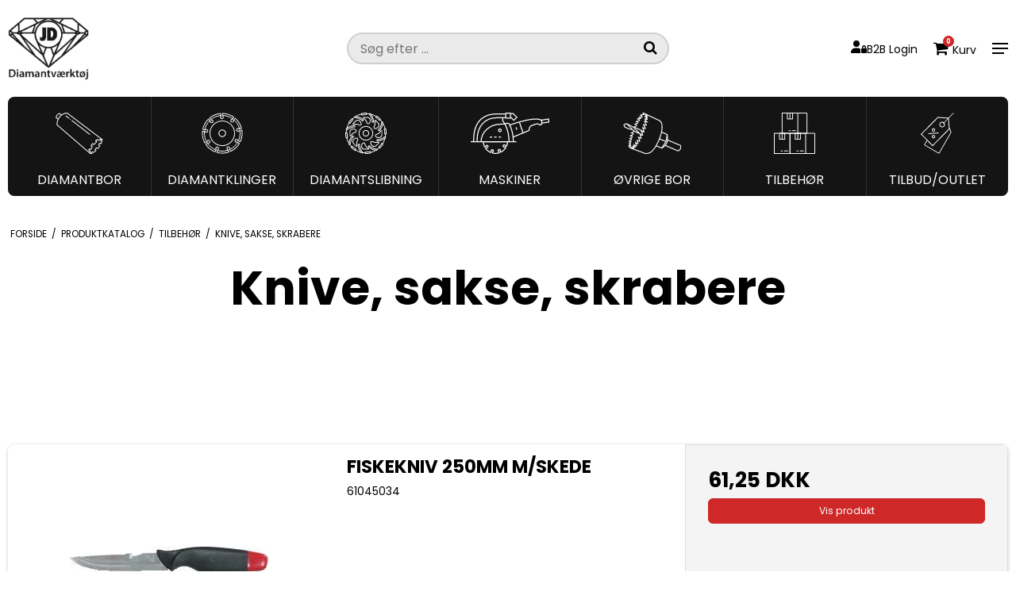

--- FILE ---
content_type: text/html; charset=ISO-8859-1
request_url: https://jd-diamant.dk/shop/63-knive-sakse-skrabere/
body_size: 35987
content:
<!DOCTYPE html>
<!--[if lt IE 7 ]> <html class="ie6 ielt9 no-js" lang="da"> <![endif]-->
<!--[if IE 7 ]>    <html class="ie7 ielt9 no-js" lang="da"> <![endif]-->
<!--[if IE 8 ]>    <html class="ie8 ielt9 no-js" lang="da"> <![endif]-->
<!--[if IE 9 ]>    <html class="ie9 no-js" lang="da"> <![endif]-->
<!--[if (gt IE 9)|!(IE)]><!-->
<html class="no-js" lang="da">
<!--<![endif]-->

<head prefix="og: http://ogp.me/ns#
              fb: http://ogp.me/ns/fb#
              ng: http://angularjs.org">

    <meta charset="windows-1252">
<title>Knive, sakse, skrabere - www.jd-diamant.dk</title>
<meta name="viewport" content="width=device-width, initial-scale=1">
<meta name="generator" content="DanDomain Webshop">
<meta name="csrf_token" content="MTc2ODI4NTIzMWM1NTJmMTJjNTIzODY1YTNjZTE4ZDBmM2YyNTZiMDc1ZmU0M2FiZDRmWkNvaUYzZklBaDhIUWZ0Q1hqSlU5dWlwWmlWeDF4cA==" />
<meta name="description" content="Sakse, knive og skrabere til flere form&aring;l" />
<meta name="keywords" content="kniv,jagtkniv,fiskekniv,j&aelig;gerkniv,skraber,saks,sk&aelig;rekniv,hobbykniv,skrabejern,knive,sakse,sk&aelig;rev&aelig;rkt&oslash;j" />
<meta property="og:type" content="product.group" />
<meta property="og:title" content="Knive, sakse, skrabere" />
<meta property="og:url" content="https://jd-diamant.dk/shop/63-knive-sakse-skrabere/" />
<meta property="og:sitename" content="www.jd-diamant.dk" />
<meta property="og:description" content="Sakse, knive og skrabere til flere form&aring;l" />

	<link rel="shortcut icon" href="/upload_dir/templates/favicon.ico" type="image/x-icon" />
	<link rel="apple-touch-icon" href="/upload_dir/templates/favicon.ico" />



<!--[if lte IE 9]>
<script src="https://shop93926.sfstatic.io/_design/smartytemplates/store/template001/assets/js/ie.js"></script>
<link href="https://shop93926.sfstatic.io/_design/smartytemplates/store/template001/assets/css/ie.css" rel="stylesheet" type="text/css">
<link href="https://shop93926.sfstatic.io/_design/smartytemplates/store/template001/assets/css/template.ie.css" rel="stylesheet" type="text/css">
<![endif]-->

<link rel="preconnect" href="https://shop93926.sfstatic.io" crossorigin>
<link rel="preconnect" href="https://fonts.gstatic.com/" crossorigin>

<link rel="stylesheet" href="https://shop93926.sfstatic.io/_design/common/libs/font-awesome/latest/css/font-awesome.dirty.min.css">
<link href="https://shop93926.sfstatic.io/_design/smartytemplates/store/template001/assets/css/libs.css?v=20251014085848" rel="stylesheet" >
<link href="https://shop93926.sfstatic.io/_design/smartytemplates/store/template001/assets/css/template.css?v=20251014085848" rel="stylesheet" >
<link href="https://shop93926.sfstatic.io/upload_dir/templates/template105_1/assets/css/abbozzo.css?v=20230731135248" rel="stylesheet" >
<link href="https://shop93926.sfstatic.io/upload_dir/templates/template105_1/assets/css/theme.css?v=20230825083310" rel="stylesheet" >
<link href="https://shop93926.sfstatic.io/_design/smartytemplates/store/template001/assets/css/print.css?v=20251014085848" media="print" rel="stylesheet" >

<script>
window.platform = window.platform || {};(function (q) {var topics = {}, subUid = -1;q.subscribe = function(topic, func) {if (!topics[topic]) {topics[topic] = [];}var token = (++subUid).toString();topics[topic].push({token: token,func: func});return token;};q.publish = function(topic, args) {if (!topics[topic]) {return false;}setTimeout(function() {var subscribers = topics[topic],len = subscribers ? subscribers.length : 0;while (len--) {subscribers[len].func(topic, args);}}, 0);return true;};q.unsubscribe = function(token) {for (var m in topics) {if (topics[m]) {for (var i = 0, j = topics[m].length; i < j; i++) {if (topics[m][i].token === token) {topics[m].splice(i, 1);return token;}}}}return false;};})(window.platform);
</script>












</head>

<body id="ng-app" data-ng-app="platform-app" data-ng-strict-di
    class="site26 languageDK26 currencyDKK pageId2 pageCategory63 pageTypeproduct"
    itemscope itemtype="http://schema.org/WebPage">

        

<header class="site-header" itemscope itemtype="http://schema.org/WPHeader">
    <div class="container with-xlarge">
        <div class="row">
            <div class="logo-col col-s-4 col-m-6 col-l-4 col-xl-8">
                
<div class="logo w-logo">

		
		<a class="logo-anchor anchor-image" href="/" title="www.jd-diamant.dk"><img
				src="https://shop93926.sfstatic.io/upload_dir/pics/0001.jpg" alt="www.jd-diamant.dk"
				class="responsive" width="102" height="80" /></a>

			</div>            </div>



            <div class="search-module col-l-4 col-xl-8">
                <form class="top-search-form" method="get"
                    action="/shop/">
                    <label for="search">
                        <input type="text" class="form-input" placeholder="S&oslash;g efter ..." name="search" required>
                                                <i class="fa fa-search"></i>
                    </label>
                </form>
            </div>


            <div class="icon-col col-s-4 col-m-6 col-l-4 col-xl-8">
                <div class="icon-nav">
                                            <div class="b2b-login header-icon">
                            <a class="b2b-login-anchor" href="/log-ind/">
                                <img src="/upload_dir/pics/ikoner/user-lock-solid.svg" alt="b2b-login" width="20"
                                    height="20" style="margin: 0; height: auto;">
                                <span class="b2b-login-text">B2B Login</span>
                            </a>
                        </div>
                    

                                        

                                            <div class="header-icon">
                                                        
                            
                                                            








<div class="m-quick-cart w-cart">
    <div class="dropdown" style="float:right;">
        <a href="/kurv/" class="quick-cart-link"><i
                class="fa fa-shopping-cart"><span
                    class="m-quick-cart__count h6">0</span></i><span
                class="cartText">Kurv</span></a>

            </div>
</div>
                                <a href="/kurv/" class="cart-mobile-link is-hidden">
                                    <i class="fa fa-shopping-cart"><span
                                            class="m-quick-cart__count h6">0</span></i>
                                    <span class="cart-text">Kurv</span>
                                </a>
                                                    </div>
                    
                    <div class="header-icon burger-icon">
                        <span class="burger-line"></span>
                        <span class="burger-line"></span>
                        <span class="burger-line"></span>
                    </div>
                </div>
            </div>

        </div>
        <div class="row category-row">
            <div class="menu-col col-s-hidden col-m-hidden col-l-12 col-xl-24">

                                
                

                                
                                    <div class="main-menu">
                        <div class="container noPad">
                            <ul id="clonedMenu" class="productcategories-level-0">
                                
                                                                        
                                    
                                    
                                                                                                                                                                                                                            <li
                                        class="hoverThis b-productcategory b-category-li-0 b-category-24 parent-category">
                                        <a href="/shop/24-diamantbor/"><img src="/upload_dir/pics/kategori-billeder/ikon_diamantbor.svg"
                                                style="object-fit: contain;" class="lazyloaded category-image" height="52"
                                                width="52" alt="Diamantbor" loading="lazy"></a>
                                        <a class="b-productcategory-anchor b-anchor"
                                            href="/shop/24-diamantbor/">
                                            Diamantbor

                                                                                            <span class="menu-dropdown-toggle">
                                                    <i class="fa fa-chevron-right"></i>
                                                </span>
                                                                                    </a>

                                                                                    <div class="dropdown-megamenu">
                                                <div class="container with-xlarge">
                                                    <ul class="b-productcategories-list b-productcategories-level-1">
                                                                                                                    <li
                                                                class="b-productcategory b-category-li-1 b-category-25">
                                                                <a href="/shop/25-diamantkernebor-vaad-standard-/"><i
                                                                        class="fa fa-chevron-right" aria-hidden="true"></i>
                                                                    Diamantkernebor, v&aring;d, standard </a>

                                                                                                                                
                                                                                                                            </li>
                                                                                                                    <li
                                                                class="b-productcategory b-category-li-1 b-category-97">
                                                                <a href="/shop/97-diamantkernebor-let-top/"><i
                                                                        class="fa fa-chevron-right" aria-hidden="true"></i>
                                                                    Diamantkernebor, Let-top</a>

                                                                                                                                
                                                                                                                            </li>
                                                                                                                    <li
                                                                class="b-productcategory b-category-li-1 b-category-71">
                                                                <a href="/shop/71-diamantkernebor-asfalt/"><i
                                                                        class="fa fa-chevron-right" aria-hidden="true"></i>
                                                                    Diamantkernebor, ASFALT</a>

                                                                                                                                
                                                                                                                            </li>
                                                                                                                    <li
                                                                class="b-productcategory b-category-li-1 b-category-91">
                                                                <a href="/shop/91-kopi-af/"><i
                                                                        class="fa fa-chevron-right" aria-hidden="true"></i>
                                                                    T&oslash;rdiamantbor for slagimpuls DC-PRO</a>

                                                                                                                                
                                                                                                                            </li>
                                                                                                                    <li
                                                                class="b-productcategory b-category-li-1 b-category-78">
                                                                <a href="/shop/78-toerdiamantbor-for-slagimpuls/"><i
                                                                        class="fa fa-chevron-right" aria-hidden="true"></i>
                                                                    Tørdiamantbor for slagimpuls</a>

                                                                                                                                
                                                                                                                            </li>
                                                                                                                    <li
                                                                class="b-productcategory b-category-li-1 b-category-26">
                                                                <a href="/shop/26-diamantkernebor-toer/"><i
                                                                        class="fa fa-chevron-right" aria-hidden="true"></i>
                                                                    Diamantkernebor, tør</a>

                                                                                                                                
                                                                                                                            </li>
                                                                                                                    <li
                                                                class="b-productcategory b-category-li-1 b-category-74">
                                                                <a href="/shop/74-diamantbor-toervaad-m14/"><i
                                                                        class="fa fa-chevron-right" aria-hidden="true"></i>
                                                                    Diamantbor tør/våd M14</a>

                                                                                                                                
                                                                                                                            </li>
                                                                                                                    <li
                                                                class="b-productcategory b-category-li-1 b-category-65">
                                                                <a href="/shop/65-flisebor-toervaad/"><i
                                                                        class="fa fa-chevron-right" aria-hidden="true"></i>
                                                                    Flisebor tør/våd</a>

                                                                                                                                
                                                                                                                            </li>
                                                                                                            </ul>
                                                </div>
                                            </div>
                                                                            </li>
                                
                                                                        
                                    
                                    
                                                                                                                                                                                                                            <li
                                        class="hoverThis b-productcategory b-category-li-0 b-category-20 parent-category">
                                        <a href="/shop/20-diamantklinger/"><img src="/upload_dir/pics/kategori-billeder/ikon_diamantklinger.svg"
                                                style="object-fit: contain;" class="lazyloaded category-image" height="52"
                                                width="52" alt="Diamantklinger" loading="lazy"></a>
                                        <a class="b-productcategory-anchor b-anchor"
                                            href="/shop/20-diamantklinger/">
                                            Diamantklinger

                                                                                            <span class="menu-dropdown-toggle">
                                                    <i class="fa fa-chevron-right"></i>
                                                </span>
                                                                                    </a>

                                                                                    <div class="dropdown-megamenu">
                                                <div class="container with-xlarge">
                                                    <ul class="b-productcategories-list b-productcategories-level-1">
                                                                                                                    <li
                                                                class="b-productcategory b-category-li-1 b-category-14">
                                                                <a href="/shop/14-fliser-fuldrandet-oe125-400-mm/"><i
                                                                        class="fa fa-chevron-right" aria-hidden="true"></i>
                                                                    Fliser, fuldrandet &Oslash;125-400 mm</a>

                                                                                                                                
                                                                                                                            </li>
                                                                                                                    <li
                                                                class="b-productcategory b-category-li-1 b-category-18">
                                                                <a href="/shop/18-fugefraesning-oe125-180-mm/"><i
                                                                        class="fa fa-chevron-right" aria-hidden="true"></i>
                                                                    Fugefr&aelig;sning &Oslash;125-180 mm</a>

                                                                                                                                
                                                                                                                            </li>
                                                                                                                    <li
                                                                class="b-productcategory b-category-li-1 b-category-21">
                                                                <a href="/shop/21-beton-oe125-400-mm/"><i
                                                                        class="fa fa-chevron-right" aria-hidden="true"></i>
                                                                    Beton, &Oslash;125-400 mm</a>

                                                                                                                                
                                                                                                                            </li>
                                                                                                                    <li
                                                                class="b-productcategory b-category-li-1 b-category-22">
                                                                <a href="/shop/22-stoejdaempede-klinger/"><i
                                                                        class="fa fa-chevron-right" aria-hidden="true"></i>
                                                                    Støjdæmpede klinger</a>

                                                                                                                                
                                                                                                                            </li>
                                                                                                                    <li
                                                                class="b-productcategory b-category-li-1 b-category-28">
                                                                <a href="/shop/28-beton-taetskaering-arix-oe-125-300-mm/"><i
                                                                        class="fa fa-chevron-right" aria-hidden="true"></i>
                                                                    Beton, T&aelig;tsk&aelig;ring, ARIX &Oslash; 125-300 mm</a>

                                                                                                                                
                                                                                                                            </li>
                                                                                                                    <li
                                                                class="b-productcategory b-category-li-1 b-category-40">
                                                                <a href="/shop/40-turbo-klinger/"><i
                                                                        class="fa fa-chevron-right" aria-hidden="true"></i>
                                                                    Turbo Klinger</a>

                                                                                                                                
                                                                                                                            </li>
                                                                                                                    <li
                                                                class="b-productcategory b-category-li-1 b-category-50">
                                                                <a href="/shop/50-asfalt-oe-300---800-mm/"><i
                                                                        class="fa fa-chevron-right" aria-hidden="true"></i>
                                                                    Asfalt &Oslash; 300 - 800 mm</a>

                                                                                                                                
                                                                                                                            </li>
                                                                                                                    <li
                                                                class="b-productcategory b-category-li-1 b-category-55">
                                                                <a href="/shop/55-diamantprofilsave/"><i
                                                                        class="fa fa-chevron-right" aria-hidden="true"></i>
                                                                    Diamantprofilsave</a>

                                                                                                                                
                                                                                                                            </li>
                                                                                                                    <li
                                                                class="b-productcategory b-category-li-1 b-category-60">
                                                                <a href="/shop/60-arix-diamantklinger-vaeggulv/"><i
                                                                        class="fa fa-chevron-right" aria-hidden="true"></i>
                                                                    ARIX Diamantklinger væg/gulv</a>

                                                                                                                                
                                                                                                                            </li>
                                                                                                                    <li
                                                                class="b-productcategory b-category-li-1 b-category-61">
                                                                <a href="/shop/61-ringsavklinger-husqvarna/"><i
                                                                        class="fa fa-chevron-right" aria-hidden="true"></i>
                                                                    Ringsavklinger, Husqvarna</a>

                                                                                                                                
                                                                                                                            </li>
                                                                                                                    <li
                                                                class="b-productcategory b-category-li-1 b-category-62">
                                                                <a href="/shop/62-tallerkenklinge---buede-snit/"><i
                                                                        class="fa fa-chevron-right" aria-hidden="true"></i>
                                                                    Tallerkenklinge - buede snit</a>

                                                                                                                                
                                                                                                                            </li>
                                                                                                                    <li
                                                                class="b-productcategory b-category-li-1 b-category-66">
                                                                <a href="/shop/66-multi-klinger/"><i
                                                                        class="fa fa-chevron-right" aria-hidden="true"></i>
                                                                    MULTI klinger</a>

                                                                                                                                
                                                                                                                            </li>
                                                                                                                    <li
                                                                class="b-productcategory b-category-li-1 b-category-70">
                                                                <a href="/shop/70-rinsavklinger-weka-tr40-400mm/"><i
                                                                        class="fa fa-chevron-right" aria-hidden="true"></i>
                                                                    Rinsavklinger WEKA TR40, 400mm</a>

                                                                                                                                
                                                                                                                            </li>
                                                                                                                    <li
                                                                class="b-productcategory b-category-li-1 b-category-100">
                                                                <a href="/shop/100-edm-vaegskaereklinger/"><i
                                                                        class="fa fa-chevron-right" aria-hidden="true"></i>
                                                                    EDM V&aelig;gsk&aelig;reklinger</a>

                                                                                                                                
                                                                                                                            </li>
                                                                                                                    <li
                                                                class="b-productcategory b-category-li-1 b-category-107">
                                                                <a href="/shop/107-diamantkaedersvaerd/"><i
                                                                        class="fa fa-chevron-right" aria-hidden="true"></i>
                                                                    Diamantk&aelig;der/sv&aelig;rd</a>

                                                                                                                                
                                                                                                                            </li>
                                                                                                            </ul>
                                                </div>
                                            </div>
                                                                            </li>
                                
                                                                        
                                    
                                    
                                                                                                                                                                                                                            <li
                                        class="hoverThis b-productcategory b-category-li-0 b-category-31 parent-category">
                                        <a href="/shop/31-diamantslibning/"><img src="/upload_dir/pics/kategori-billeder/ikon_diamantslibning.svg"
                                                style="object-fit: contain;" class="lazyloaded category-image" height="52"
                                                width="52" alt="Diamantslibning" loading="lazy"></a>
                                        <a class="b-productcategory-anchor b-anchor"
                                            href="/shop/31-diamantslibning/">
                                            Diamantslibning

                                                                                            <span class="menu-dropdown-toggle">
                                                    <i class="fa fa-chevron-right"></i>
                                                </span>
                                                                                    </a>

                                                                                    <div class="dropdown-megamenu">
                                                <div class="container with-xlarge">
                                                    <ul class="b-productcategories-list b-productcategories-level-1">
                                                                                                                    <li
                                                                class="b-productcategory b-category-li-1 b-category-4">
                                                                <a href="/shop/4-diamantslibekop/"><i
                                                                        class="fa fa-chevron-right" aria-hidden="true"></i>
                                                                    Diamantslibekop</a>

                                                                                                                                
                                                                                                                            </li>
                                                                                                                    <li
                                                                class="b-productcategory b-category-li-1 b-category-5">
                                                                <a href="/shop/5-haand-polering-diamant/"><i
                                                                        class="fa fa-chevron-right" aria-hidden="true"></i>
                                                                    H&aring;nd-polering, diamant</a>

                                                                                                                                
                                                                                                                            </li>
                                                                                                                    <li
                                                                class="b-productcategory b-category-li-1 b-category-23">
                                                                <a href="/shop/23-profilfraesere-6-mm-skaft/"><i
                                                                        class="fa fa-chevron-right" aria-hidden="true"></i>
                                                                    Profilfr&aelig;sere 6 mm skaft</a>

                                                                                                                                
                                                                                                                            </li>
                                                                                                                    <li
                                                                class="b-productcategory b-category-li-1 b-category-32">
                                                                <a href="/shop/32-tilbehoer-100-mm-slibeskiver/"><i
                                                                        class="fa fa-chevron-right" aria-hidden="true"></i>
                                                                    Tilbehør 100 mm slibeskiver</a>

                                                                                                                                
                                                                                                                            </li>
                                                                                                                    <li
                                                                class="b-productcategory b-category-li-1 b-category-34">
                                                                <a href="/shop/34-toerslibning-100-mm/"><i
                                                                        class="fa fa-chevron-right" aria-hidden="true"></i>
                                                                    Tørslibning 100 mm</a>

                                                                                                                                
                                                                                                                            </li>
                                                                                                                    <li
                                                                class="b-productcategory b-category-li-1 b-category-36">
                                                                <a href="/shop/36-vaadslibning-100-mm/"><i
                                                                        class="fa fa-chevron-right" aria-hidden="true"></i>
                                                                    Vådslibning 100 mm</a>

                                                                                                                                
                                                                                                                            </li>
                                                                                                                    <li
                                                                class="b-productcategory b-category-li-1 b-category-52">
                                                                <a href="/shop/52-pcd-slibekopper/"><i
                                                                        class="fa fa-chevron-right" aria-hidden="true"></i>
                                                                    PCD-Slibekopper</a>

                                                                                                                                
                                                                                                                            </li>
                                                                                                                    <li
                                                                class="b-productcategory b-category-li-1 b-category-57">
                                                                <a href="/shop/57-toerpolere-pads-fein/"><i
                                                                        class="fa fa-chevron-right" aria-hidden="true"></i>
                                                                    T&oslash;rpolere pads, FEIN</a>

                                                                                                                                
                                                                                                                            </li>
                                                                                                                    <li
                                                                class="b-productcategory b-category-li-1 b-category-58">
                                                                <a href="/shop/58-poleremiddel/"><i
                                                                        class="fa fa-chevron-right" aria-hidden="true"></i>
                                                                    Poleremiddel</a>

                                                                                                                                
                                                                                                                                    <ul class="b-productcategories-list b-productcategories-level-2">
                                                                                                                                                    <li
                                                                                class="b-productcategory b-category-li-2 b-category-59">
                                                                                <a
                                                                                    href="/shop/59-glaspolering---ceriumoxid/">Glaspolering - Ceriumoxid</a>
                                                                            </li>
                                                                                                                                            </ul>
                                                                                                                            </li>
                                                                                                                    <li
                                                                class="b-productcategory b-category-li-1 b-category-75">
                                                                <a href="/shop/75-gulvslibning/"><i
                                                                        class="fa fa-chevron-right" aria-hidden="true"></i>
                                                                    Gulvslibning</a>

                                                                                                                                
                                                                                                                            </li>
                                                                                                                    <li
                                                                class="b-productcategory b-category-li-1 b-category-81">
                                                                <a href="/shop/81-3-trins-polering-toervaad/"><i
                                                                        class="fa fa-chevron-right" aria-hidden="true"></i>
                                                                    3-trins polering (tør/våd)</a>

                                                                                                                                
                                                                                                                            </li>
                                                                                                            </ul>
                                                </div>
                                            </div>
                                                                            </li>
                                
                                                                        
                                    
                                    
                                                                                                                                                                                                                            <li
                                        class="hoverThis b-productcategory b-category-li-0 b-category-29 parent-category">
                                        <a href="/shop/29-maskiner/"><img src="/upload_dir/pics/kategori-billeder/ikon_maskiner.svg"
                                                style="object-fit: contain;" class="lazyloaded category-image" height="52"
                                                width="52" alt="Maskiner" loading="lazy"></a>
                                        <a class="b-productcategory-anchor b-anchor"
                                            href="/shop/29-maskiner/">
                                            Maskiner

                                                                                            <span class="menu-dropdown-toggle">
                                                    <i class="fa fa-chevron-right"></i>
                                                </span>
                                                                                    </a>

                                                                                    <div class="dropdown-megamenu">
                                                <div class="container with-xlarge">
                                                    <ul class="b-productcategories-list b-productcategories-level-1">
                                                                                                                    <li
                                                                class="b-productcategory b-category-li-1 b-category-13">
                                                                <a href="/shop/13-el-vaerktoej---hikoki/"><i
                                                                        class="fa fa-chevron-right" aria-hidden="true"></i>
                                                                    El-v&aelig;rkt&oslash;j - Hikoki</a>

                                                                                                                                
                                                                                                                            </li>
                                                                                                                    <li
                                                                class="b-productcategory b-category-li-1 b-category-84">
                                                                <a href="/shop/84-pentruder-vaegsave/"><i
                                                                        class="fa fa-chevron-right" aria-hidden="true"></i>
                                                                    Pentruder V&aelig;gsave</a>

                                                                                                                                
                                                                                                                                    <ul class="b-productcategories-list b-productcategories-level-2">
                                                                                                                                                    <li
                                                                                class="b-productcategory b-category-li-2 b-category-103">
                                                                                <a
                                                                                    href="/shop/103-tilbehoer-vaegsave/">Tilbeh&oslash;r V&aelig;gsave</a>
                                                                            </li>
                                                                                                                                            </ul>
                                                                                                                            </li>
                                                                                                                    <li
                                                                class="b-productcategory b-category-li-1 b-category-87">
                                                                <a href="/shop/87-pentruder-wiresav/"><i
                                                                        class="fa fa-chevron-right" aria-hidden="true"></i>
                                                                    Pentruder Wiresav</a>

                                                                                                                                
                                                                                                                                    <ul class="b-productcategories-list b-productcategories-level-2">
                                                                                                                                                    <li
                                                                                class="b-productcategory b-category-li-2 b-category-80">
                                                                                <a
                                                                                    href="/shop/80-diamantwire/">Diamantwire</a>
                                                                            </li>
                                                                                                                                            </ul>
                                                                                                                            </li>
                                                                                                                    <li
                                                                class="b-productcategory b-category-li-1 b-category-102">
                                                                <a href="/shop/102-cirkelsav-wiresav/"><i
                                                                        class="fa fa-chevron-right" aria-hidden="true"></i>
                                                                    Cirkelsav (wiresav)</a>

                                                                                                                                
                                                                                                                            </li>
                                                                                                                    <li
                                                                class="b-productcategory b-category-li-1 b-category-89">
                                                                <a href="/shop/89-weka-boremotorer-og-save/"><i
                                                                        class="fa fa-chevron-right" aria-hidden="true"></i>
                                                                    Weka Boremotorer og save</a>

                                                                                                                                
                                                                                                                            </li>
                                                                                                                    <li
                                                                class="b-productcategory b-category-li-1 b-category-90">
                                                                <a href="/shop/90-gulvsave/"><i
                                                                        class="fa fa-chevron-right" aria-hidden="true"></i>
                                                                    Gulvsave</a>

                                                                                                                                
                                                                                                                            </li>
                                                                                                                    <li
                                                                class="b-productcategory b-category-li-1 b-category-96">
                                                                <a href="/shop/96-shibuya-boresystemer/"><i
                                                                        class="fa fa-chevron-right" aria-hidden="true"></i>
                                                                    Shibuya Boresystemer</a>

                                                                                                                                
                                                                                                                            </li>
                                                                                                                    <li
                                                                class="b-productcategory b-category-li-1 b-category-98">
                                                                <a href="/shop/98-pentruder-boresystem/"><i
                                                                        class="fa fa-chevron-right" aria-hidden="true"></i>
                                                                    Pentruder Boresystem</a>

                                                                                                                                
                                                                                                                            </li>
                                                                                                                    <li
                                                                class="b-productcategory b-category-li-1 b-category-99">
                                                                <a href="/shop/99-industrisugere/"><i
                                                                        class="fa fa-chevron-right" aria-hidden="true"></i>
                                                                    Industrisugere</a>

                                                                                                                                
                                                                                                                            </li>
                                                                                                                    <li
                                                                class="b-productcategory b-category-li-1 b-category-108">
                                                                <a href="/shop/108-kapsave-og-oevrige-skaeremaskiner/"><i
                                                                        class="fa fa-chevron-right" aria-hidden="true"></i>
                                                                    Kapsave og &oslash;vrige sk&aelig;remaskiner</a>

                                                                                                                                
                                                                                                                            </li>
                                                                                                                    <li
                                                                class="b-productcategory b-category-li-1 b-category-101">
                                                                <a href="/shop/101-gulvslibning/"><i
                                                                        class="fa fa-chevron-right" aria-hidden="true"></i>
                                                                    Gulvslibning</a>

                                                                                                                                
                                                                                                                            </li>
                                                                                                                    <li
                                                                class="b-productcategory b-category-li-1 b-category-106">
                                                                <a href="/shop/106-udlejning-af-maskiner/"><i
                                                                        class="fa fa-chevron-right" aria-hidden="true"></i>
                                                                    Udlejning af maskiner</a>

                                                                                                                                
                                                                                                                            </li>
                                                                                                            </ul>
                                                </div>
                                            </div>
                                                                            </li>
                                
                                                                        
                                    
                                    
                                                                                                                                                                                                                            <li
                                        class="hoverThis b-productcategory b-category-li-0 b-category-82 parent-category">
                                        <a href="/shop/82-oevrige-bor/"><img src="/upload_dir/pics/kategori-billeder/ikon_ovrige-bor.svg"
                                                style="object-fit: contain;" class="lazyloaded category-image" height="52"
                                                width="52" alt="&Oslash;vrige bor" loading="lazy"></a>
                                        <a class="b-productcategory-anchor b-anchor"
                                            href="/shop/82-oevrige-bor/">
                                            &Oslash;vrige bor

                                                                                            <span class="menu-dropdown-toggle">
                                                    <i class="fa fa-chevron-right"></i>
                                                </span>
                                                                                    </a>

                                                                                    <div class="dropdown-megamenu">
                                                <div class="container with-xlarge">
                                                    <ul class="b-productcategories-list b-productcategories-level-1">
                                                                                                                    <li
                                                                class="b-productcategory b-category-li-1 b-category-38">
                                                                <a href="/shop/38-sds-slagbor/"><i
                                                                        class="fa fa-chevron-right" aria-hidden="true"></i>
                                                                    SDS+ slagbor</a>

                                                                                                                                
                                                                                                                            </li>
                                                                                                                    <li
                                                                class="b-productcategory b-category-li-1 b-category-49">
                                                                <a href="/shop/49-japanerbor-og-haardmetalbor/"><i
                                                                        class="fa fa-chevron-right" aria-hidden="true"></i>
                                                                    Japanerbor og H&aring;rdmetalbor</a>

                                                                                                                                
                                                                                                                            </li>
                                                                                                                    <li
                                                                class="b-productcategory b-category-li-1 b-category-51">
                                                                <a href="/shop/51-teglstensbor/"><i
                                                                        class="fa fa-chevron-right" aria-hidden="true"></i>
                                                                    Teglstensbor</a>

                                                                                                                                
                                                                                                                            </li>
                                                                                                            </ul>
                                                </div>
                                            </div>
                                                                            </li>
                                
                                                                        
                                    
                                    
                                                                                                                                                                                                                            <li
                                        class="hoverThis b-productcategory b-category-li-0 b-category-16 active parent-category">
                                        <a href="/shop/16-tilbehoer/"><img src="/upload_dir/pics/kategori-billeder/ikon_tilbehoer.svg"
                                                style="object-fit: contain;" class="lazyloaded category-image" height="52"
                                                width="52" alt="Tilbeh&oslash;r" loading="lazy"></a>
                                        <a class="b-productcategory-anchor b-anchor"
                                            href="/shop/16-tilbehoer/">
                                            Tilbeh&oslash;r

                                                                                            <span class="menu-dropdown-toggle">
                                                    <i class="fa fa-chevron-right"></i>
                                                </span>
                                                                                    </a>

                                                                                    <div class="dropdown-megamenu">
                                                <div class="container with-xlarge">
                                                    <ul class="b-productcategories-list b-productcategories-level-1">
                                                                                                                    <li
                                                                class="b-productcategory b-category-li-1 b-category-41">
                                                                <a href="/shop/41-elvaerktoej---tilbehoer/"><i
                                                                        class="fa fa-chevron-right" aria-hidden="true"></i>
                                                                    Elv&aelig;rkt&oslash;j - tilbeh&oslash;r</a>

                                                                                                                                
                                                                                                                                    <ul class="b-productcategories-list b-productcategories-level-2">
                                                                                                                                                    <li
                                                                                class="b-productcategory b-category-li-2 b-category-46">
                                                                                <a
                                                                                    href="/shop/46-mejsler-sds/">Mejsler SDS+</a>
                                                                            </li>
                                                                                                                                                    <li
                                                                                class="b-productcategory b-category-li-2 b-category-48">
                                                                                <a
                                                                                    href="/shop/48-mejsler-sds-max/">Mejsler SDS-max</a>
                                                                            </li>
                                                                                                                                            </ul>
                                                                                                                            </li>
                                                                                                                    <li
                                                                class="b-productcategory b-category-li-1 b-category-63 active">
                                                                <a href="/shop/63-knive-sakse-skrabere/"><i
                                                                        class="fa fa-chevron-right" aria-hidden="true"></i>
                                                                    Knive, sakse, skrabere</a>

                                                                                                                                
                                                                                                                            </li>
                                                                                                                    <li
                                                                class="b-productcategory b-category-li-1 b-category-64">
                                                                <a href="/shop/64-vandtrykbeholder/"><i
                                                                        class="fa fa-chevron-right" aria-hidden="true"></i>
                                                                    Vandtrykbeholder</a>

                                                                                                                                
                                                                                                                            </li>
                                                                                                                    <li
                                                                class="b-productcategory b-category-li-1 b-category-72">
                                                                <a href="/shop/72-metalklinger/"><i
                                                                        class="fa fa-chevron-right" aria-hidden="true"></i>
                                                                    Metalklinger</a>

                                                                                                                                
                                                                                                                            </li>
                                                                                                                    <li
                                                                class="b-productcategory b-category-li-1 b-category-83">
                                                                <a href="/shop/83-diamantboring---tilbehoer/"><i
                                                                        class="fa fa-chevron-right" aria-hidden="true"></i>
                                                                    Diamantboring - Tilbeh&oslash;r</a>

                                                                                                                                
                                                                                                                                    <ul class="b-productcategories-list b-productcategories-level-2">
                                                                                                                                                    <li
                                                                                class="b-productcategory b-category-li-2 b-category-93">
                                                                                <a
                                                                                    href="/shop/93-adaptere-og-forlaengere/">Adaptere og forl&aelig;ngere</a>
                                                                            </li>
                                                                                                                                                    <li
                                                                                class="b-productcategory b-category-li-2 b-category-94">
                                                                                <a
                                                                                    href="/shop/94-toersugehoveder-og-vandhoved/">T&oslash;rsugehoveder og vandhoved</a>
                                                                            </li>
                                                                                                                                                    <li
                                                                                class="b-productcategory b-category-li-2 b-category-95">
                                                                                <a
                                                                                    href="/shop/95-borestandere/">Borestandere</a>
                                                                            </li>
                                                                                                                                            </ul>
                                                                                                                            </li>
                                                                                                                    <li
                                                                class="b-productcategory b-category-li-1 b-category-88">
                                                                <a href="/shop/88-stenhugning/"><i
                                                                        class="fa fa-chevron-right" aria-hidden="true"></i>
                                                                    Stenhugning</a>

                                                                                                                                
                                                                                                                                    <ul class="b-productcategories-list b-productcategories-level-2">
                                                                                                                                                    <li
                                                                                class="b-productcategory b-category-li-2 b-category-44">
                                                                                <a
                                                                                    href="/shop/44-spraekkekiler/">Spr&aelig;kkekiler</a>
                                                                            </li>
                                                                                                                                                    <li
                                                                                class="b-productcategory b-category-li-2 b-category-53">
                                                                                <a
                                                                                    href="/shop/53-hamre/">Hamre</a>
                                                                            </li>
                                                                                                                                                    <li
                                                                                class="b-productcategory b-category-li-2 b-category-54">
                                                                                <a
                                                                                    href="/shop/54-mejsler-haandmejsler-og-kantjern/">Mejsler, h&aring;ndmejsler og kantjern</a>
                                                                            </li>
                                                                                                                                                    <li
                                                                                class="b-productcategory b-category-li-2 b-category-56">
                                                                                <a
                                                                                    href="/shop/56-stenhugger-startkit/">Stenhugger (startkit)</a>
                                                                            </li>
                                                                                                                                            </ul>
                                                                                                                            </li>
                                                                                                                    <li
                                                                class="b-productcategory b-category-li-1 b-category-92">
                                                                <a href="/shop/92-portalkran-og-betonblokloefter/"><i
                                                                        class="fa fa-chevron-right" aria-hidden="true"></i>
                                                                    Portalkran og betonblokl&oslash;fter</a>

                                                                                                                                
                                                                                                                            </li>
                                                                                                            </ul>
                                                </div>
                                            </div>
                                                                            </li>
                                
                                                                        
                                    
                                    
                                                                                                                                                                                                                            <li
                                        class="hoverThis b-productcategory b-category-li-0 b-category-15 ">
                                        <a href="/shop/15-tilbudoutlet/"><img src="/upload_dir/pics/kategori-billeder/ikon_tilbud.svg"
                                                style="object-fit: contain;" class="lazyloaded category-image" height="52"
                                                width="52" alt="Tilbud/Outlet" loading="lazy"></a>
                                        <a class="b-productcategory-anchor b-anchor"
                                            href="/shop/15-tilbudoutlet/">
                                            Tilbud/Outlet

                                                                                    </a>

                                                                            </li>
                                                            </ul>
                        </div>
                    </div>
                
            </div>
        </div>

    </div>
</header>





<div class="hamburger-menu" id="sidebarTop">

    <nav class="menu-inner-wrapper">
        <header class="menu-header menu-action-header">
            <div class="sidebar-menu-buttons">
                                                                    <a href="/kurv/" class="sidebar-menu-button">
                        <i class="fa fa-shopping-cart"></i>
                    </a>
                            </div>
            <span class="menu-close-button"><i class="fa fa-times"></i></span>
        </header>
        <div id="menuReplace"></div>
                                    
        

        



<ul class="w-menu w-menu-list sidebarMenu">
    
        
                <li class="w-menu-item item-1">

                                        
            
            <a href="/" class="item-primary" aria-haspopup="true" title="Hjem"><span>Hjem</span></a>

                    </li>

    
        
                <li class="w-menu-item item-8 active">

                                        
            
            <a href="/shop/" class="item-primary" aria-haspopup="true" title="Produktkatalog"><span>Produktkatalog</span></a>

                    </li>

    
        
                <li class="w-menu-item item-6  dropdown">

                                        
                           <span data-toggle="navigation" class="parent item-primary marker"><i class="fa fa-border fa-fw fa-caret-down"></i></span>
            
            <a href="/nyheder/" class="parent item-primary" aria-haspopup="true" title="Nyheder"><span>Nyheder</span></a>

                            <div class="dropdown-menu">
                    <div class="dropdown-container">
                        
<ul class="w-menu w-menu-list">
    
        
                <li class="w-menu-item item-11  dropdown">

                                        
                           <span data-toggle="navigation" class="parent marker"><i class="fa fa-border fa-fw fa-caret-down"></i></span>
            
            <a href="/nyheder/" class="parent" aria-haspopup="true" title="Nyheder"><span>Nyheder</span></a>

                            <div class="dropdown-menu">
                    <div class="dropdown-container">
                        
<ul class="w-menu w-menu-list">
    
        
                <li class="w-menu-item item-14">

                                        
            
            <a href="/bankskifte/" class="item-sub" aria-haspopup="true" title="Bankskifte"><span>Bankskifte</span></a>

                    </li>

    
</ul>

                    </div>
                </div>
                    </li>

    
        
                <li class="w-menu-item item-18">

                                        
            
            <a href="/abent-hus-3-maj-2024/" class="item-sub" aria-haspopup="true" title="&Aring;bent Hus 3. maj 2024"><span>&Aring;bent Hus 3. maj 2024</span></a>

                    </li>

    
        
                <li class="w-menu-item item-20">

                                        
            
            <a href="/jobopslag-servicereparator/" class="item-sub" aria-haspopup="true" title="Jobopslag - Servicereparat&oslash;r"><span>Jobopslag - Servicereparat&oslash;r</span></a>

                    </li>

    
        
                <li class="w-menu-item item-22">

                                        
            
            <a href="/rawlplug-nyt-samarbejde/" class="item-sub" aria-haspopup="true" title="Rawlplug - Nyt samarbejde"><span>Rawlplug - Nyt samarbejde</span></a>

                    </li>

    
</ul>

                    </div>
                </div>
                    </li>

    
        
                <li class="w-menu-item item-3  dropdown">

                                        
                           <span data-toggle="navigation" class="parent item-primary marker"><i class="fa fa-border fa-fw fa-caret-down"></i></span>
            
            <a href="/om-os/" class="parent item-primary" aria-haspopup="true" title="Information"><span>Information</span></a>

                            <div class="dropdown-menu">
                    <div class="dropdown-container">
                        
<ul class="w-menu w-menu-list">
    
        
                <li class="w-menu-item item-5">

                                        
            
            <a href="/om-os/" class="item-sub" aria-haspopup="true" title="Om os"><span>Om os</span></a>

                    </li>

    
        
                <li class="w-menu-item item-6">

                                        
            
            <a href="/kontakt/" class="item-sub" aria-haspopup="true" title="Kontakt"><span>Kontakt</span></a>

                    </li>

    
        
                <li class="w-menu-item item-10">

                                        
            
            <a href="/handelsbetingelser/" class="item-sub" aria-haspopup="true" title="Handelsbetingelser webshop"><span>Handelsbetingelser webshop</span></a>

                    </li>

    
        
                <li class="w-menu-item item-13">

                                        
            
            <a href="/kopi-af-handelsbetingelser/" class="item-sub" aria-haspopup="true" title="Generelle Handelsbetingelser"><span>Generelle Handelsbetingelser</span></a>

                    </li>

    
        
                <li class="w-menu-item item-21">

                                        
            
            <a href="/kontooprettelse-hos-jd-diamantvaerktoj-a-s/" class="item-sub" aria-haspopup="true" title="Kontooprettelse hos J.D. Diamantv&aelig;rkt&oslash;j A/S"><span>Kontooprettelse hos J.D. Diamantv&aelig;rkt&oslash;j A/S</span></a>

                    </li>

    
        
                <li class="w-menu-item item-15">

                                        
            
            <a href="/bankoplysninger/" class="item-sub" aria-haspopup="true" title="Bankoplysninger"><span>Bankoplysninger</span></a>

                    </li>

    
        
                <li class="w-menu-item item-17">

                                        
            
            <a href="/lukkedage-2024-25/" class="item-sub" aria-haspopup="true" title="Lukkedage 2025/26"><span>Lukkedage 2025/26</span></a>

                    </li>

    
        
                <li class="w-menu-item item-23">

                                        
            
            <a href="/donationer-og-sponsorater/" class="item-sub" aria-haspopup="true" title="Donationer og sponsorater"><span>Donationer og sponsorater</span></a>

                    </li>

    
        
                <li class="w-menu-item item-19">

                                        
            
            <a href="/bogholderi/" class="item-sub" aria-haspopup="true" title="Bogholderi"><span>Bogholderi</span></a>

                    </li>

    
</ul>

                    </div>
                </div>
                    </li>

    
        
                <li class="w-menu-item item-myaccount  dropdown">

                                        
                           <span data-toggle="navigation" class="parent item-primary marker"><i class="fa fa-border fa-fw fa-caret-down"></i></span>
            
            <a href="/log-ind/" class="parent item-primary" aria-haspopup="true" title="Din konto"><span>Din konto</span></a>

                            <div class="dropdown-menu">
                    <div class="dropdown-container">
                        
<ul class="w-menu w-menu-list">
    
        
                <li class="w-menu-item item-login">

                                        
            
            <a href="/log-ind/" class="item-sub" aria-haspopup="true" title="Log ind"><span>Log ind</span></a>

                    </li>

    
        
                <li class="w-menu-item item-adduser">

                                        
            
            <a href="/opret-bruger/" class="item-sub" aria-haspopup="true" title="Opret bruger"><span>Opret bruger</span></a>

                    </li>

    
        
                <li class="w-menu-item item-newsletterSignup">

                                        
            
            <a href="/tilmeld-nyhedsbrev/" class="item-sub" aria-haspopup="true" title="Tilmeld dig vores nyhedsbrev"><span>Tilmeld dig vores nyhedsbrev</span></a>

                    </li>

    
</ul>

                    </div>
                </div>
                    </li>

    
</ul>



        <div class="menu-footer">
            
                            <div class="col-s-4 col-m-12 col-l-12 col-xl-24 social-links">
                                            <a class="social-link social-facebook" href="https://facebook.com/jddiamanten"
                            title="Facebook" target="_blank"><i class="fa fa-facebook-f"></i></a>
                                                                                                </div>
                    </div>
    </nav>
</div>
<div class="pagedim"></div>
    <div class="site-main-wrapper">

                    <div class="container with-xlarge site-wrapper">
                <div class="row">
                    <div class="col-s-3 col-m-10 col-l-10 col-xl-20">
                                                                                <div class="m-breadcrumb">
	<ul class="nav nav-breadcrumbs small" itemscope itemtype="http://schema.org/BreadcrumbList">
					<li class="page level-0" itemprop="itemListElement" itemscope itemtype="http://schema.org/ListItem">
				<a href="/" itemtype="http://schema.org/Thing" itemprop="item"><span itemprop="name">Forside</span></a>
				<meta itemprop="position" content="1">
			</li>
							<li class="seperator">/</li>
								<li class="page level-1" itemprop="itemListElement" itemscope itemtype="http://schema.org/ListItem">
				<a href="/shop/" itemtype="http://schema.org/Thing" itemprop="item"><span itemprop="name">Produktkatalog</span></a>
				<meta itemprop="position" content="2">
			</li>
							<li class="seperator">/</li>
								<li class="page level-2" itemprop="itemListElement" itemscope itemtype="http://schema.org/ListItem">
				<a href="/shop/16-tilbehoer/" itemtype="http://schema.org/Thing" itemprop="item"><span itemprop="name">Tilbeh&oslash;r</span></a>
				<meta itemprop="position" content="3">
			</li>
							<li class="seperator">/</li>
								<li class="page level-3 active is-unclickable" itemprop="itemListElement" itemscope itemtype="http://schema.org/ListItem">
				<a href="/shop/63-knive-sakse-skrabere/" itemtype="http://schema.org/Thing" itemprop="item"><span itemprop="name">Knive, sakse, skrabere</span></a>
				<meta itemprop="position" content="4">
			</li>
						</ul>
</div>
                                            </div>
                    <div class="col-s-1 col-m-2 col-l-2 col-xl-4 text-right">
                                            </div>
                </div>
            </div>
        
                <div class="site-slider">
            <div class="container with-xlarge site-wrapper">
                                    




                



        

        

                
    

      

<div class="slider-wrap w-slider widget">
</div>                            </div>
        </div>

        <div class="site-content">

            <div class="container with-xlarge site-wrapper site-main-content">

                                
                <div class="row">
                    
                    <div class="col-s-4 col-m-12 col-l-12 col-xl-24">

                                                                                




    
            

                
        

                
                        
            
                        
                                                                
                                                                
                        
            
                                                                        
                                                    
                                                                                                                    
                                        
            




<div class="modules productlist">

													
	
	

<div class="row row-description">
	<div class="col-s-4 col-m-12 col-l-12 col-xl-24">
    	    	<header class="category-headline page-title">
			<h1 class="category-headline">Knive, sakse, skrabere</h1>
		</header>

    	    				<div class="category-description trailing clearfix ck-content"><html><br />
	<head><br />
		<title><br />
		</title><br />
	</head><br />
	<body><br />
	</body><br />
</html><br /></div>
			</div>
</div>

		
		


			
							
		
									
			
											
			
			
												
										
				
		


<div class="modules m-productlist">
			<div class="row">
				    		





	
<div class="productItem col-s-4 col-m-12 col-l-12 col-xl-24 productItem426 m-productlist-item m-productlist-item-426">
	<article class="productContent m-productlist-wrap type-row">
		<div class="row">
			<div class="col-s-4 col-m-12 col-l-4 col-xl-8">
								<figure class="m-productlist-figure image">

															<div class="splash m-productlist-splash m-product-splash">

												
												
																	</div>
					
										<a href="/shop/63-knive-sakse-skrabere/426-fiskekniv-250mm-mskede/" class="m-productlist-link trailing-db placeholder-wrapper" data-placeholder-max-width="px" title="FISKEKNIV 250MM M/SKEDE">
																		
						
													                            																			<span class="placeholder"></span>
												<img class="responsive m-productlist-image lazyload" data-src="https://shop93926.sfstatic.io/upload_dir/shop/imagesdesign/_thumbs/fiskekniv.w293.h293.fill.jpg" src="[data-uri]" alt="FISKEKNIV 250MM M/SKEDE" ><!--[if lt IE 9 ]><img class="responsive m-productlist-image" src="https://shop93926.sfstatic.io/upload_dir/shop/imagesdesign/_thumbs/fiskekniv.w293.h293.fill.jpg" alt="FISKEKNIV 250MM M/SKEDE" ><![endif]-->
					</a>
				</figure>
			</div>

			<div class="col-s-4 col-m-12 col-l-4 col-xl-8">
								<header class="title m-productlist-heading">
					<a href="/shop/63-knive-sakse-skrabere/426-fiskekniv-250mm-mskede/" class="is-block m-productlist-link">
						<h4 class="h4 m-productlist-title">FISKEKNIV 250MM M/SKEDE</h4>
					</a>

										
					
																<p class="m-productlist-itemNumber">61045034 </p>
									</header>

												
								
											</div>

			<div class="col-s-4 col-m-12 col-l-4 col-xl-8 m-productlist-offer l-default-height">
				<div class="product-transaction panel panel-border">
					<div class="panel-body">
						<div class="product-action m-productlist-transactions">
																																	<div>

																				
								    									    	<p>
								    		<span class="h3">
								    											    			
								    			<span class="m-productlist-price">61,25 DKK</span>

									    											    										    		</span>
								    	</p>

							    									    											</div>
															
														<fieldset class="form-group">
								<a href="/shop/63-knive-sakse-skrabere/426-fiskekniv-250mm-mskede/" class="button-primary is-block">Vis produkt</a>
							</fieldset>
						</div>
					</div>
	        	</div>
			</div>
		</div>
	</article>
</div>
				    		





	
<div class="productItem col-s-4 col-m-12 col-l-12 col-xl-24 productItem519 m-productlist-item m-productlist-item-519">
	<article class="productContent m-productlist-wrap type-row">
		<div class="row">
			<div class="col-s-4 col-m-12 col-l-4 col-xl-8">
								<figure class="m-productlist-figure image">

															<div class="splash m-productlist-splash m-product-splash">

												
												
																	</div>
					
										<a href="/shop/63-knive-sakse-skrabere/519-skraber-xsr-200-200mm-18x100mm-blad/" class="m-productlist-link trailing-db placeholder-wrapper" data-placeholder-max-width="px" title="SKRABER XSR-200, 200MM 18X100MM BLAD">
																		
						
													                            																			<span class="placeholder"></span>
												<img class="responsive m-productlist-image lazyload" data-src="https://shop93926.sfstatic.io/upload_dir/shop/images/_thumbs/447011---xsr-200-a.w293.h293.fill.jpg" src="[data-uri]" alt="SKRABER XSR-200, 200MM 18X100MM BLAD" ><!--[if lt IE 9 ]><img class="responsive m-productlist-image" src="https://shop93926.sfstatic.io/upload_dir/shop/images/_thumbs/447011---xsr-200-a.w293.h293.fill.jpg" alt="SKRABER XSR-200, 200MM 18X100MM BLAD" ><![endif]-->
					</a>
				</figure>
			</div>

			<div class="col-s-4 col-m-12 col-l-4 col-xl-8">
								<header class="title m-productlist-heading">
					<a href="/shop/63-knive-sakse-skrabere/519-skraber-xsr-200-200mm-18x100mm-blad/" class="is-block m-productlist-link">
						<h4 class="h4 m-productlist-title">SKRABER XSR-200, 200MM 18X100MM BLAD</h4>
					</a>

										
					
																<p class="m-productlist-itemNumber">447011</p>
									</header>

												
								
											</div>

			<div class="col-s-4 col-m-12 col-l-4 col-xl-8 m-productlist-offer l-default-height">
				<div class="product-transaction panel panel-border">
					<div class="panel-body">
						<div class="product-action m-productlist-transactions">
																																	<div>

																				
								    									    	<p>
								    		<span class="h3">
								    											    			
								    			<span class="m-productlist-price">231,25 DKK</span>

									    											    										    		</span>
								    	</p>

							    									    											</div>
															
														<fieldset class="form-group">
								<a href="/shop/63-knive-sakse-skrabere/519-skraber-xsr-200-200mm-18x100mm-blad/" class="button-primary is-block">Vis produkt</a>
							</fieldset>
						</div>
					</div>
	        	</div>
			</div>
		</div>
	</article>
</div>
				    		





	
<div class="productItem col-s-4 col-m-12 col-l-12 col-xl-24 productItem520 m-productlist-item m-productlist-item-520">
	<article class="productContent m-productlist-wrap type-row">
		<div class="row">
			<div class="col-s-4 col-m-12 col-l-4 col-xl-8">
								<figure class="m-productlist-figure image">

															<div class="splash m-productlist-splash m-product-splash">

												
												
																	</div>
					
										<a href="/shop/63-knive-sakse-skrabere/520-saks-scs-2-170-mm/" class="m-productlist-link trailing-db placeholder-wrapper" data-placeholder-max-width="px" title="Saks SCS-2, 170 mm">
																		
						
													                            																			<span class="placeholder"></span>
												<img class="responsive m-productlist-image lazyload" data-src="https://shop93926.sfstatic.io/upload_dir/shop/images/_thumbs/442512---scs-2_print.w293.h293.fill.jpg" src="[data-uri]" alt="Saks SCS-2, 170 mm" ><!--[if lt IE 9 ]><img class="responsive m-productlist-image" src="https://shop93926.sfstatic.io/upload_dir/shop/images/_thumbs/442512---scs-2_print.w293.h293.fill.jpg" alt="Saks SCS-2, 170 mm" ><![endif]-->
					</a>
				</figure>
			</div>

			<div class="col-s-4 col-m-12 col-l-4 col-xl-8">
								<header class="title m-productlist-heading">
					<a href="/shop/63-knive-sakse-skrabere/520-saks-scs-2-170-mm/" class="is-block m-productlist-link">
						<h4 class="h4 m-productlist-title">Saks SCS-2, 170 mm</h4>
					</a>

										
					
																<p class="m-productlist-itemNumber">442512</p>
									</header>

												
								
											</div>

			<div class="col-s-4 col-m-12 col-l-4 col-xl-8 m-productlist-offer l-default-height">
				<div class="product-transaction panel panel-border">
					<div class="panel-body">
						<div class="product-action m-productlist-transactions">
																																	<div>

																				
								    									    	<p>
								    		<span class="h3">
								    											    			
								    			<span class="m-productlist-price">172,50 DKK</span>

									    											    										    		</span>
								    	</p>

							    									    											</div>
															
														<fieldset class="form-group">
								<a href="/shop/63-knive-sakse-skrabere/520-saks-scs-2-170-mm/" class="button-primary is-block">Vis produkt</a>
							</fieldset>
						</div>
					</div>
	        	</div>
			</div>
		</div>
	</article>
</div>
				    		





	
<div class="productItem col-s-4 col-m-12 col-l-12 col-xl-24 productItem521 m-productlist-item m-productlist-item-521">
	<article class="productContent m-productlist-wrap type-row">
		<div class="row">
			<div class="col-s-4 col-m-12 col-l-4 col-xl-8">
								<figure class="m-productlist-figure image">

															<div class="splash m-productlist-splash m-product-splash">

												
												
																	</div>
					
										<a href="/shop/63-knive-sakse-skrabere/521-skaerekniv-18mm-l5-al-mautolock-a1/" class="m-productlist-link trailing-db placeholder-wrapper" data-placeholder-max-width="px" title="Skærekniv, 18MM L5-AL M/AUTOLOCK A1">
																		
						
													                            																			<span class="placeholder"></span>
												<img class="responsive m-productlist-image lazyload" data-src="https://shop93926.sfstatic.io/upload_dir/shop/images/_thumbs/441017---l5-al-a_print.w293.h293.fill.jpg" src="[data-uri]" alt="Skærekniv, 18MM L5-AL M/AUTOLOCK A1" ><!--[if lt IE 9 ]><img class="responsive m-productlist-image" src="https://shop93926.sfstatic.io/upload_dir/shop/images/_thumbs/441017---l5-al-a_print.w293.h293.fill.jpg" alt="Skærekniv, 18MM L5-AL M/AUTOLOCK A1" ><![endif]-->
					</a>
				</figure>
			</div>

			<div class="col-s-4 col-m-12 col-l-4 col-xl-8">
								<header class="title m-productlist-heading">
					<a href="/shop/63-knive-sakse-skrabere/521-skaerekniv-18mm-l5-al-mautolock-a1/" class="is-block m-productlist-link">
						<h4 class="h4 m-productlist-title">Skærekniv, 18MM L5-AL M/AUTOLOCK A1</h4>
					</a>

										
					
																<p class="m-productlist-itemNumber">441017</p>
									</header>

												
								
											</div>

			<div class="col-s-4 col-m-12 col-l-4 col-xl-8 m-productlist-offer l-default-height">
				<div class="product-transaction panel panel-border">
					<div class="panel-body">
						<div class="product-action m-productlist-transactions">
																																	<div>

																				
								    									    	<p>
								    		<span class="h3">
								    											    			
								    			<span class="m-productlist-price">72,50 DKK</span>

									    											    										    		</span>
								    	</p>

							    									    											</div>
															
														<fieldset class="form-group">
								<a href="/shop/63-knive-sakse-skrabere/521-skaerekniv-18mm-l5-al-mautolock-a1/" class="button-primary is-block">Vis produkt</a>
							</fieldset>
						</div>
					</div>
	        	</div>
			</div>
		</div>
	</article>
</div>
				    		





	
<div class="productItem col-s-4 col-m-12 col-l-12 col-xl-24 productItem522 m-productlist-item m-productlist-item-522">
	<article class="productContent m-productlist-wrap type-row">
		<div class="row">
			<div class="col-s-4 col-m-12 col-l-4 col-xl-8">
								<figure class="m-productlist-figure image">

															<div class="splash m-productlist-splash m-product-splash">

												
												
																	</div>
					
										<a href="/shop/63-knive-sakse-skrabere/522-skaerekniv-ak15b-designkniv-a1/" class="m-productlist-link trailing-db placeholder-wrapper" data-placeholder-max-width="px" title="SKÆREKNIV AK1/5B DESIGNKNIV A1">
																		
						
													                            																			<span class="placeholder"></span>
												<img class="responsive m-productlist-image lazyload" data-src="https://shop93926.sfstatic.io/upload_dir/shop/images/_thumbs/442014---ak-1-a_print.w293.h293.fill.jpg" src="[data-uri]" alt="SKÆREKNIV AK1/5B DESIGNKNIV A1" ><!--[if lt IE 9 ]><img class="responsive m-productlist-image" src="https://shop93926.sfstatic.io/upload_dir/shop/images/_thumbs/442014---ak-1-a_print.w293.h293.fill.jpg" alt="SKÆREKNIV AK1/5B DESIGNKNIV A1" ><![endif]-->
					</a>
				</figure>
			</div>

			<div class="col-s-4 col-m-12 col-l-4 col-xl-8">
								<header class="title m-productlist-heading">
					<a href="/shop/63-knive-sakse-skrabere/522-skaerekniv-ak15b-designkniv-a1/" class="is-block m-productlist-link">
						<h4 class="h4 m-productlist-title">SKÆREKNIV AK1/5B DESIGNKNIV A1</h4>
					</a>

										
					
																<p class="m-productlist-itemNumber">442014</p>
									</header>

												
								
											</div>

			<div class="col-s-4 col-m-12 col-l-4 col-xl-8 m-productlist-offer l-default-height">
				<div class="product-transaction panel panel-border">
					<div class="panel-body">
						<div class="product-action m-productlist-transactions">
																																	<div>

																				
								    									    	<p>
								    		<span class="h3">
								    											    			
								    			<span class="m-productlist-price">61,25 DKK</span>

									    											    										    		</span>
								    	</p>

							    									    											</div>
															
														<fieldset class="form-group">
								<a href="/shop/63-knive-sakse-skrabere/522-skaerekniv-ak15b-designkniv-a1/" class="button-primary is-block">Vis produkt</a>
							</fieldset>
						</div>
					</div>
	        	</div>
			</div>
		</div>
	</article>
</div>
					</div>

					


			</div>

	
</div>
        
    









                                                    

                        

                    

        
    

                
    

                    
    
            
    
                
                
    


                                            </div>

                                    </div>
            </div>
        </div>

    </div>

        



<footer class="site-footer" itemscope itemtype="http://schema.org/WPFooter">
	<div class="container with-xlarge trailing-trip">
		<div class="row">
			<div class="col-s-4 col-m-12 col-l-3 col-xl-9 noPadMobile">
									
<div class="w-newsletter-signup" data-js="w-newsletter-signup">
	<form method="post" action="/actions/newsletter/regmail">
		<input type="hidden" name="csrf_token" value="MTc2ODI4NTIzMWM1NTJmMTJjNTIzODY1YTNjZTE4ZDBmM2YyNTZiMDc1ZmU0M2FiZDRmWkNvaUYzZklBaDhIUWZ0Q1hqSlU5dWlwWmlWeDF4cA==" />
				<input type="hidden" name="type" value="1">

		<div class="panel-heading w-newsletter-form-header w-header">
			<span class="h6 w-newsletter-form-headline w-title">Tilmeld dig vores nyhedsbrev</span>
		</div>
		<div class="panel-body">

			<fieldset class="form-group w-newsletter-name">
				<label aria-label="Navn" for="name">
					<input name="name" type="text" class="form-input small" placeholder="Navn" required>
				</label>
			</fieldset>

							<fieldset class="form-group w-newsletter-email">
					<label aria-label="E-mail" for="email">
						<input name="email" type="text" class="form-input small" placeholder="E-mail" required>
					</label>
				</fieldset>
			
			
			<div class="m-newsletter-newsletter">
				


	
	<input type="hidden" name="type" value='0'>	
	<div class="w-newsletter-type">
				<fieldset class="form-group m-newsletter-signup">
		    <div class="input-group">
		        <span class="input-group-addon">
		        	<input id="m-newsletter-signup-widget" type="checkbox" name='type' value='1'  required> 
		        </span>
		        <label for="m-newsletter-signup-widget" class="form-label input-group-main">Jeg vil gerne tilmeldes nyhedsbrevet <i class="fa fa-question-circle tooltip"><span class="tooltiptext">Dine personlige data vil hj&aelig;lpe os n&aring;r vi skal sende dig vores nyhedsbrev. Du vil modtage information om produkter, tilbud og vores virksomhed. Vi lover at passe p&aring; dine data og holde dem sikret. Hvis du gerne vil afmelde dig nyhedsbrevet, s&aring; kan det g&oslash;res her fra vores website.</span></i></label>
		    </div>
		</fieldset>
	</div>	
			</div>

							<div class="m-newsletter-spam-check" data-js="m-newsletter-spam-check">
					<hr>
					
                        
    

            
        
        
        
    
            
    
    <fieldset class="form-group w-recatpcha widget">
                    <input type="hidden" name="recaptcha_response">
                <div data-options={"version":"V3","config":{"sitekey":"6LfYIiMaAAAAABDNy0yoI_qISkDl5FHl-vSR3Et_","size":"invisible","badge":"inline"},"lazyload":true} class="g-recaptcha"></div>
    </fieldset>
				</div>
			
			
		</div>
		<div class="panel-footer">
			<button class="form-submit button small" type="submit" title="Godkend">Tilmeld mig</button>
		</div>
	</form>
</div>				
				
									<div class="col-s-4 col-m-12 col-l-12 col-xl-24 social-links">
													<a class="social-link social-facebook" href="https://facebook.com/jddiamanten"
								title="Facebook" target="_blank"><i class="fa fa-facebook-f"></i></a>
																																			</div>
							</div>
			<div class="col-s-4 col-m-4 col-l-3 col-xl-5">
				<span class="h6 footer-heading">Leverand&oslash;rer</span>
								
								

									<ul class="footer-brands">
													<li>
								<a href="/shop/?brand=1300-pentruder">Pentruder</a>
							</li>
													<li>
								<a href="/shop/?brand=11350-shibuya">Shibuya</a>
							</li>
													<li>
								<a href="/shop/?brand=11351-toolgal-">Toolgal </a>
							</li>
													<li>
								<a href="/shop/?brand=1301-weka">Weka</a>
							</li>
											</ul>
				
				<div class="brands-toggle">
					Se mere
				</div>
			</div>
			<div class="col-s-4 col-m-4 col-l-3 col-xl-5">
				<span class="h6 footer-heading">Information</span>

																					

				



<ul class="w-menu w-menu-list">
    
        
                <li class="w-menu-item item-5">

                                        
            
            <a href="/om-os/" class="item-primary" aria-haspopup="true" title="Om os"><span>Om os</span></a>

                    </li>

    
        
                <li class="w-menu-item item-6">

                                        
            
            <a href="/kontakt/" class="item-primary" aria-haspopup="true" title="Kontakt"><span>Kontakt</span></a>

                    </li>

    
        
                <li class="w-menu-item item-10">

                                        
            
            <a href="/handelsbetingelser/" class="item-primary" aria-haspopup="true" title="Handelsbetingelser webshop"><span>Handelsbetingelser webshop</span></a>

                    </li>

    
        
                <li class="w-menu-item item-13">

                                        
            
            <a href="/kopi-af-handelsbetingelser/" class="item-primary" aria-haspopup="true" title="Generelle Handelsbetingelser"><span>Generelle Handelsbetingelser</span></a>

                    </li>

    
        
                <li class="w-menu-item item-21">

                                        
            
            <a href="/kontooprettelse-hos-jd-diamantvaerktoj-a-s/" class="item-primary" aria-haspopup="true" title="Kontooprettelse hos J.D. Diamantv&aelig;rkt&oslash;j A/S"><span>Kontooprettelse hos J.D. Diamantv&aelig;rkt&oslash;j A/S</span></a>

                    </li>

    
        
                <li class="w-menu-item item-15">

                                        
            
            <a href="/bankoplysninger/" class="item-primary" aria-haspopup="true" title="Bankoplysninger"><span>Bankoplysninger</span></a>

                    </li>

    
        
                <li class="w-menu-item item-17">

                                        
            
            <a href="/lukkedage-2024-25/" class="item-primary" aria-haspopup="true" title="Lukkedage 2025/26"><span>Lukkedage 2025/26</span></a>

                    </li>

    
        
                <li class="w-menu-item item-23">

                                        
            
            <a href="/donationer-og-sponsorater/" class="item-primary" aria-haspopup="true" title="Donationer og sponsorater"><span>Donationer og sponsorater</span></a>

                    </li>

    
        
                <li class="w-menu-item item-19">

                                        
            
            <a href="/bogholderi/" class="item-primary" aria-haspopup="true" title="Bogholderi"><span>Bogholderi</span></a>

                    </li>

    
</ul>

			</div>

			<div class="col-s-4 col-m-4 col-l-3 col-xl-5">
				<span class="h6 footer-heading">Kontakt</span>
				<ul class="contact-data-container">
											<li class="contact-data-name contact-data-list"><span>www.jd-diamant.dk</span></li>
																<li class="contact-data-address contact-data-list"><span>Glentevej 33</span></li>
																<li class="contact-data-address contact-data-list"><span>
																	4600
																									K&oslash;ge
															</span></li>
																<li class="contact-data-country contact-data-list"><span>Danmark</span></li>
																<li class="contact-data-telephone contact-data-list"><span><span
									class="contact-text">Telefonnr.: </span><a href="tel:+45 56 65 50 40"
									class="contact-colon">&#40;&#43;45&#41; 56 65 50 40</a></span></li>
																										<li class="contact-data-email contact-data-list">
							<span class="contact-text">E-mail</span><span class="contact-colon">:</span>
															<a href="mailto:jd@jd-diamant.dk">jd@jd-diamant.dk</a>
													</li>
										<li>&nbsp;</li>
											<li class="contact-data-vat contact-data-list"><span><span
									class="contact-text">CVR-nummer</span><span class="contact-colon">:</span>
								39215810</span></li>
																<li class="contact-data-bank contact-data-list"><span><span
									class="contact-text">Bankoplysninger</span><span class="contact-colon">:</span>
								Sydbank Reg.nr.: 6821 Konto: 0001225237</span></li>
																<li class="contact-data-site-map contact-data-list"><a
								href="/sitemap/">Sitemap</a></li>
									</ul>
			</div>

		</div>
	</div>

	<!-- paymenticons -->
			<div class="text-center footer-paymenticons">
															
			
							         
        <style>:not(.ielt9) .footer-paymenticons .placeholder-wrapper > .placeholder {padding-top: 55.555555555556%;}:not(.ielt9) .footer-paymenticons .placeholder-wrapper {max-width: 54px;}</style>
				<ul class="payment-icons list-unstyled">
											<li class="payments-icon payments-icon-0 is-inline-block placeholder-wrapper">
							<span class="placeholder"></span>
							<img alt="Dankort + VISA/Dankort" title="Dankort + VISA/Dankort" data-src="https://shop93926.sfstatic.io/_design/common/img/payment/card_dankort_xl.gif" src="[data-uri]" class=" lazyload" ><!--[if lt IE 9 ]><img alt="Dankort + VISA/Dankort" title="Dankort + VISA/Dankort" src="https://shop93926.sfstatic.io/_design/common/img/payment/card_dankort_xl.gif" class="" ><![endif]-->
						</li>
											<li class="payments-icon payments-icon-1 is-inline-block placeholder-wrapper">
							<span class="placeholder"></span>
							<img alt="VISA Electron" title="VISA Electron" data-src="https://shop93926.sfstatic.io/_design/common/img/payment/card_visaelec_xl.gif" src="[data-uri]" class=" lazyload" ><!--[if lt IE 9 ]><img alt="VISA Electron" title="VISA Electron" src="https://shop93926.sfstatic.io/_design/common/img/payment/card_visaelec_xl.gif" class="" ><![endif]-->
						</li>
											<li class="payments-icon payments-icon-2 is-inline-block placeholder-wrapper">
							<span class="placeholder"></span>
							<img alt="Mastercard" title="Mastercard" data-src="https://shop93926.sfstatic.io/_design/common/img/payment/card_mastercard_xl.gif" src="[data-uri]" class=" lazyload" ><!--[if lt IE 9 ]><img alt="Mastercard" title="Mastercard" src="https://shop93926.sfstatic.io/_design/common/img/payment/card_mastercard_xl.gif" class="" ><![endif]-->
						</li>
											<li class="payments-icon payments-icon-3 is-inline-block placeholder-wrapper">
							<span class="placeholder"></span>
							<img alt="VISA" title="VISA" data-src="https://shop93926.sfstatic.io/_design/common/img/payment/card_visa_xl.gif" src="[data-uri]" class=" lazyload" ><!--[if lt IE 9 ]><img alt="VISA" title="VISA" src="https://shop93926.sfstatic.io/_design/common/img/payment/card_visa_xl.gif" class="" ><![endif]-->
						</li>
											<li class="payments-icon payments-icon-4 is-inline-block placeholder-wrapper">
							<span class="placeholder"></span>
							<img alt="MobilePay" title="MobilePay" data-src="https://shop93926.sfstatic.io/_design/common/img/payment/mobilepay_xl.gif" src="[data-uri]" class=" lazyload" ><!--[if lt IE 9 ]><img alt="MobilePay" title="MobilePay" src="https://shop93926.sfstatic.io/_design/common/img/payment/mobilepay_xl.gif" class="" ><![endif]-->
						</li>
											<li class="payments-icon payments-icon-5 is-inline-block placeholder-wrapper">
							<span class="placeholder"></span>
							<img alt="Apple Pay" title="Apple Pay" data-src="https://shop93926.sfstatic.io/_design/common/img/payment/card_applepay_xl.gif" src="[data-uri]" class=" lazyload" ><!--[if lt IE 9 ]><img alt="Apple Pay" title="Apple Pay" src="https://shop93926.sfstatic.io/_design/common/img/payment/card_applepay_xl.gif" class="" ><![endif]-->
						</li>
											<li class="payments-icon payments-icon-6 is-inline-block placeholder-wrapper">
							<span class="placeholder"></span>
							<img alt="Google Pay" title="Google Pay" data-src="https://shop93926.sfstatic.io/_design/common/img/payment/card_googlepay_xl.gif" src="[data-uri]" class=" lazyload" ><!--[if lt IE 9 ]><img alt="Google Pay" title="Google Pay" src="https://shop93926.sfstatic.io/_design/common/img/payment/card_googlepay_xl.gif" class="" ><![endif]-->
						</li>
									</ul>
			
			<div class="text-center">
				<p><i class="fa fa-lock"></i> 100% sikker handel</p>
			</div>
		</div>

	
</footer>
<div class="subfooter">
	<div class="container with-xlarge">
		<div class="row">
			<div class="col-s-4 col-m-12 col-l-6 col-xl-12">
																	
				

				



<ul class="w-menu w-menu-list nav nav-default">
    
        
                <li class="w-menu-item item-1">

                                        
            
            <a href="/" class="item-primary" aria-haspopup="true" title="Hjem"><span>Hjem</span></a>

                    </li>

    
        
                <li class="w-menu-item item-8 active">

                                        
            
            <a href="/shop/" class="item-primary" aria-haspopup="true" title="Produktkatalog"><span>Produktkatalog</span></a>

                    </li>

    
        
                <li class="w-menu-item item-6  dropdown">

                                        
                           <span data-toggle="navigation" class="parent item-primary marker"><i class="fa fa-border fa-fw fa-caret-down"></i></span>
            
            <a href="/nyheder/" class="parent item-primary" aria-haspopup="true" title="Nyheder"><span>Nyheder</span></a>

                            <div class="dropdown-menu">
                    <div class="dropdown-container">
                        
<ul class="w-menu w-menu-list">
    
        
                <li class="w-menu-item item-11  dropdown">

                                        
                           <span data-toggle="navigation" class="parent marker"><i class="fa fa-border fa-fw fa-caret-down"></i></span>
            
            <a href="/nyheder/" class="parent" aria-haspopup="true" title="Nyheder"><span>Nyheder</span></a>

                            <div class="dropdown-menu">
                    <div class="dropdown-container">
                        
<ul class="w-menu w-menu-list">
    
        
                <li class="w-menu-item item-14">

                                        
            
            <a href="/bankskifte/" class="item-sub" aria-haspopup="true" title="Bankskifte"><span>Bankskifte</span></a>

                    </li>

    
</ul>

                    </div>
                </div>
                    </li>

    
        
                <li class="w-menu-item item-18">

                                        
            
            <a href="/abent-hus-3-maj-2024/" class="item-sub" aria-haspopup="true" title="&Aring;bent Hus 3. maj 2024"><span>&Aring;bent Hus 3. maj 2024</span></a>

                    </li>

    
        
                <li class="w-menu-item item-20">

                                        
            
            <a href="/jobopslag-servicereparator/" class="item-sub" aria-haspopup="true" title="Jobopslag - Servicereparat&oslash;r"><span>Jobopslag - Servicereparat&oslash;r</span></a>

                    </li>

    
        
                <li class="w-menu-item item-22">

                                        
            
            <a href="/rawlplug-nyt-samarbejde/" class="item-sub" aria-haspopup="true" title="Rawlplug - Nyt samarbejde"><span>Rawlplug - Nyt samarbejde</span></a>

                    </li>

    
</ul>

                    </div>
                </div>
                    </li>

    
        
                <li class="w-menu-item item-3  dropdown">

                                        
                           <span data-toggle="navigation" class="parent item-primary marker"><i class="fa fa-border fa-fw fa-caret-down"></i></span>
            
            <a href="/om-os/" class="parent item-primary" aria-haspopup="true" title="Information"><span>Information</span></a>

                            <div class="dropdown-menu">
                    <div class="dropdown-container">
                        
<ul class="w-menu w-menu-list">
    
        
                <li class="w-menu-item item-5">

                                        
            
            <a href="/om-os/" class="item-sub" aria-haspopup="true" title="Om os"><span>Om os</span></a>

                    </li>

    
        
                <li class="w-menu-item item-6">

                                        
            
            <a href="/kontakt/" class="item-sub" aria-haspopup="true" title="Kontakt"><span>Kontakt</span></a>

                    </li>

    
        
                <li class="w-menu-item item-10">

                                        
            
            <a href="/handelsbetingelser/" class="item-sub" aria-haspopup="true" title="Handelsbetingelser webshop"><span>Handelsbetingelser webshop</span></a>

                    </li>

    
        
                <li class="w-menu-item item-13">

                                        
            
            <a href="/kopi-af-handelsbetingelser/" class="item-sub" aria-haspopup="true" title="Generelle Handelsbetingelser"><span>Generelle Handelsbetingelser</span></a>

                    </li>

    
        
                <li class="w-menu-item item-21">

                                        
            
            <a href="/kontooprettelse-hos-jd-diamantvaerktoj-a-s/" class="item-sub" aria-haspopup="true" title="Kontooprettelse hos J.D. Diamantv&aelig;rkt&oslash;j A/S"><span>Kontooprettelse hos J.D. Diamantv&aelig;rkt&oslash;j A/S</span></a>

                    </li>

    
        
                <li class="w-menu-item item-15">

                                        
            
            <a href="/bankoplysninger/" class="item-sub" aria-haspopup="true" title="Bankoplysninger"><span>Bankoplysninger</span></a>

                    </li>

    
        
                <li class="w-menu-item item-17">

                                        
            
            <a href="/lukkedage-2024-25/" class="item-sub" aria-haspopup="true" title="Lukkedage 2025/26"><span>Lukkedage 2025/26</span></a>

                    </li>

    
        
                <li class="w-menu-item item-23">

                                        
            
            <a href="/donationer-og-sponsorater/" class="item-sub" aria-haspopup="true" title="Donationer og sponsorater"><span>Donationer og sponsorater</span></a>

                    </li>

    
        
                <li class="w-menu-item item-19">

                                        
            
            <a href="/bogholderi/" class="item-sub" aria-haspopup="true" title="Bogholderi"><span>Bogholderi</span></a>

                    </li>

    
</ul>

                    </div>
                </div>
                    </li>

    
        
                <li class="w-menu-item item-myaccount  dropdown">

                                        
                           <span data-toggle="navigation" class="parent item-primary marker"><i class="fa fa-border fa-fw fa-caret-down"></i></span>
            
            <a href="/log-ind/" class="parent item-primary" aria-haspopup="true" title="Din konto"><span>Din konto</span></a>

                            <div class="dropdown-menu">
                    <div class="dropdown-container">
                        
<ul class="w-menu w-menu-list">
    
        
                <li class="w-menu-item item-login">

                                        
            
            <a href="/log-ind/" class="item-sub" aria-haspopup="true" title="Log ind"><span>Log ind</span></a>

                    </li>

    
        
                <li class="w-menu-item item-adduser">

                                        
            
            <a href="/opret-bruger/" class="item-sub" aria-haspopup="true" title="Opret bruger"><span>Opret bruger</span></a>

                    </li>

    
        
                <li class="w-menu-item item-newsletterSignup">

                                        
            
            <a href="/tilmeld-nyhedsbrev/" class="item-sub" aria-haspopup="true" title="Tilmeld dig vores nyhedsbrev"><span>Tilmeld dig vores nyhedsbrev</span></a>

                    </li>

    
</ul>

                    </div>
                </div>
                    </li>

    
</ul>

			</div>

					</div>
	</div>

		</div>
                    <script>
    ;(function (exports) {
        exports.text = {"DATE_FORMAT":"%d\/%m %Y","DATE_FORMAT_EXT":"%d\/%m %Y kl. %H:%i","DATE_FORMAT_SMARTY":"%d\/%m %Y kl. %H:%M","TIME_FORMAT":"%H:%M","NAME":"Navn","FIRSTNAME":"Fornavn","LASTNAME":"Efternavn","ADRESS":"Adresse","ADDRESS":"Adresse","ADDRESS2":"Adresse 2","POSTCODE":"Postnummer","CITY":"By","DELETE":"Slet","COUNTRY":"Land","STATE":"Stat","COUNTRY_CODE":"Landekode","CONTACT_PERSON":"Kontakt person","TELEPHONE":"Telefonnr.","FAX":"Fax","MOBILE":"Mobil nr.","MAIL":"E-mail","MAIL_CONFIRM":"Bekr\u00e6ft e-mail","WEB":"Web","COMPANY":"Firmanavn","BANK_DETAILS":"Bankoplysninger","DELIVERY_ADDRESS":"Leveringsadresse","BILLING_ADDRESS":"Faktureringsadresse","NOW":"Nu","PAID":"Betalt","BEFORE":"F\u00f8r","VAT_NR":"CVR-nummer","SSN_NR":"CPR-nummer","REFERENCE":"Reference","EAN":"EAN-nummer","PASSWORD":"Adgangskode","PASSWORD_CONFIRM":"Bekr\u00e6ft adgangskode","PEACES":"stk.","UPDATE":"Opdater","BACK":"Tilbage","CONFIRM":"Godkend","BY":"af","BY_C":"Af","SEE":"Se","OF":"v\/","CATEGORY":"Kategori","CATEGORYS":"Kategorier","CLICK":"Klik","CLICK_HERE":"Klik her","HERE":"her","SEARCH":"S\u00f8g","SEARCH_TEXT":"S\u00f8g efter ...","SEARCH_LONG":"S\u00f8gning","SEARCH_LINK":"soegning","SEE_MORE":"Se mere","SUBJECT":"Emne","MESSAGE":"Besked","SEND":"Send","CHOOSE":"V\u00e6lg her","CHOOSE_VARIANT":"V\u00e6lg","CHOOSE_VARIANT_ALL":"Alle","CURRENCY":"Valuta","LANGUAGE":"Sprog","MANUFACTUERER":"Producenter","ADD_PLURAL":"er","EDIT":"Redig\u00e9r","SAVE":"Gem","SAVE_GO_BACK":"Gem og g\u00e5 tilbage","FORWARD":"Frem","NEXT":"N\u00e6ste","NEXT_PAGE":"N\u00e6ste side","LAST":"Forrige","LAST_PAGE":"Forrige side","OUT_OF":"af","DELIVERY":"Fragt","DATE_THE":"d.","DATE_THE_C":"D.","ORDER":"Bestil","YOUR_ACCOUNT":"Din konto","YOUR_USER":"Din bruger","ACCOUNT":"Konto","ALREADY_CREATED":"Allerede oprettet","USER":"Bruger","SHOP_BY":"Shop efter","LINK":"Link","PRINT_TEXT":"Printvenlig","CONTACT_TEXT":"Kontakt","GENERATED":"Genereret","DEAR":"Hej","FREE":"Gratis","DEMO_TEXT":"Dette er en demo version...","COOKIE_TEXT":"Cookies er sl\u00e5et fra i din browser. Genindl\u00e6s venligst websitet.","PAGES":"Sider","AND_SEPERATOR":"og","SMS":"SMS","BIRTHDATE":"F\u00f8dselsdato","TOP":"Top","IP_ADDRESS":"IP-adresse","SOURCE_PORT":"Source port","FRONTPAGE":"Forside","OPTIONS":"Muligheder","PUBLIC":"Offentlig","YES":"Ja","NO":"Nej","SHOW_FRONTPAGE":"Vis forside","SHOW_WEBSITE":"Vis alm. hjemmeside","SHOW_WEBSHOP":"Vis alm. webshop","DISCOUNT":"Rabat","FEE":"Gebyr","MODAL_CLOSE":"Luk vindue","PREVIOUS":"Forrige","NEWS":"Nyhed","SALE":"Tilbud","DESCRIPTION":"Beskrivelse","SPECIFICATIONS":"Specifikationer","FILES":"Filer","TAGS":"Tags","RATING":"Bed\u00f8mmelse","SOLD_OUT":"Udsolgt","DOWNLOAD":"Download","COMMENTS":"Kommentarer","COMMENT_TO":"Som kommentar til","GO_TO_FRONTPAGE":"G\u00e5 til forsiden","INSERT_AMOUNT":"Indtast antal","UNDER":"under","IN":"i","BASED_ON":"Baseret p\u00e5","MINIMUM_BUY":"Minimum k\u00f8b","DOWNLOADS":"Downloads","SOCIAL_MEDIA":"Social media","SHOW_ALL":"Vis alle","PRODUCTS":"vare(r)","EXTRABUY_CATEGORY":"Kategori","IMAGE_PLACEHOLDER_TEXT":"Billede kommer","CHOOSE_PACKET":"V\u00e6lg vare i pakke produkt.","CHOOSE_COUNTRY":"V\u00e6lg land","PAGINATION_PAGE":"Side","CUSTOMER_TYPE":"Kundetype","CUSTOMER_TYPE_PRIVATE":"Privat","CUSTOMER_TYPE_COMPANY":"Virksomhed","CUSTOMER_TYPE_INSTITUTION":"EAN\/Offentlig","COMPANY_OR_INSTITUTION":"Institutions-\/Firmanavn","DATE_MONTH_JANUARY":"Januar","DATE_MONTH_FEBRUARY":"Februar","DATE_MONTH_MARCH":"Marts","DATE_MONTH_APRIL":"April","DATE_MONTH_MAY":"Maj","DATE_MONTH_JUNE":"Juni","DATE_MONTH_JULY":"Juli","DATE_MONTH_AUGUST":"August","DATE_MONTH_SEPTEMBER":"September","DATE_MONTH_OCTOBER":"Oktober","DATE_MONTH_NOVEMBER":"November","DATE_MONTH_DECEMBER":"December","DATE_DAY_MONDAY":"Mandag","DATE_DAY_TUESDAY":"Tirsdag","DATE_DAY_WEDNESDAY":"Onsdag","DATE_DAY_THURSDAY":"Torsdag","DATE_DAY_FRIDAY":"Fredag","DATE_DAY_SATURDAY":"L\u00f8rdag","DATE_DAY_SUNDAY":"S\u00f8ndag","USER_DASHBOARD_LINK":"min-konto","USER_DASHBOARD_HEADLINE":"Min konto","USER_DASHBOARD_MENU":"Min konto","USER_FAVORITES_LINK":"mine-favoritter","USER_FAVORITES_HEADLINE":"Favoritter","USER_FAVORITES_MENU":"Favoritter","USER_NEWSLETTER_LINK":"mine-nyhedsbrevs-indstillinger","USER_NEWSLETTER_HEADLINE":"Nyhedsbrev","USER_NEWSLETTER_MENU":"Nyhedsbrev","USER_DELETE_LINK":"slet-konto","USER_DELETE_HEADLINE":"Slet konto","USER_DELETE_MENU":"Slet konto","USER_ADD_HEADLINE":"Opret bruger","USER_ADD_MENU":"Opret bruger","USER_ADD_LINK":"opret-bruger","USER_ADD_SAVE_DELIVERY_ADDRESS":"Jeg \u00f8nsker at gemme en leveringsadresse","USER_ADD_B2B_HEADLINE":"Ans\u00f8g om bruger (B2B)","USER_ADD_B2B_MENU":"Ans\u00f8g om bruger (B2B)","USER_ADD_B2B_LINK":"ansoeg-om-bruger","USER_ADD_B2B_TEXT":"Denne formular er forbeholdt kunder som \u00f8nsker B2B forhandler log ind.","USER_ADD_TEXT":"Indtast venligst dine informationer.","USER_ADD_REQUIRED_FIELDS":"Felter markeret med * er obligatoriske","USER_ADD_ERROR_INCORRECT_FIELD":"er ikke udfyldt korrekt","USER_ADD_ERROR_INCORRECT_FIELD_ZIP":"skal udfyldes med 4 cifre","USER_ADD_ERROR_REQUIRED_FIELD":"mangler at blive udfyldt","USER_ADD_ERROR_PASSWORD_TOO_SHORT":"Den valgte adgangskode er for kort (mindst 4 karakterer)","USER_ADD_ERROR_PASSWORD_NOT_ALIKE":"Bekr\u00e6ftelsen af din adgangskode er ikke korrekt","USER_ADD_ERROR_MAIL_NOT_VALID":"Den valgte e-mail adresse er ikke korrekt indtastet","USER_ADD_ERROR_BIRTHDATE_NOT_VALID":"Den valgte f\u00f8dselsdato er ikke korrekt indtastet","USER_ADD_ERROR_MAIL_NOT_ALIKE":"Bekr\u00e6ftelsen af din e-mail er ikke korrekt","USER_ADD_ERROR_MAIL_IN_USE":"Den valgte e-mail adresse er allerede i brug","USER_ADD_ERROR_USER_DELIVERY_NO_MATCH":"Dit leveringsland er ikke tilg\u00e6ngeligt p\u00e5 dette sproglag. Skift til et andet sproglag for at foretage din bestilling.","USER_ADD_ERROR_USER_DELIVERY_METHOD_NO_AVAILABLE":"Et eller flere produkter kan ikke leveres til det valgte leveringsland","USER_ADD_MAIL_SUBJECT":"Konto p\u00e5 J. D. Diamantv\u00e6rkt\u00f8j A\/S","USER_ADD_MAIL_SUCCESS":"Din konto er oprettet og du er nu logget ind","USER_ADD_B2B_SUCCESS":"Din ans\u00f8gning om login er registreret og sendt. Fortsat god dag.","USER_ADD_B2B_MAIL_SUBJECT":"Ans\u00f8gning om bruger p\u00e5 J. D. Diamantv\u00e6rkt\u00f8j A\/S","USER_ADD_B2B_MAIL_TEXT":"Nedenst\u00e5ende bruger \u00f8nsker login p\u00e5 J. D. Diamantv\u00e6rkt\u00f8j A\/S:","USER_DELETE_FORM_TITLE":"Slet bruger","USER_DELETE_FORM_TEXT":"Du kan slette din bruger nedenfor, hvis du ikke l\u00e6ngere \u00f8nsker at v\u00e6re registreret som bruger.","USER_DELETE_FORM_CONFIRM_TEXT":"ER DU SIKKER P\u00c5 DU VIL SLETTE DIN KONTO?","USER_DELETE_ERROR_NO_LOGIN":"Denne funktion kr\u00e6ver at du er logget ind","USER_DELETE_ERROR_NO_EMAIL":"For at slette en brugerkonto, skal den have en valid e-mail tilknyttet.","USER_DELETE_ERROR_UNKNOWN":"Der opstod en fejl. Brugerkontoen kunne ikke slettes","USER_DELETE_SUCCESS_MAIL":"En e-mail med et bekr\u00e6ftelses link er blevet sendt.","USER_DELETE_SUCCESS_REMOVED":"Din brugerkonto er blevet slettet.","USER_DELETE_MAIL_SUBJECT":"Bekr\u00e6ftelse p\u00e5 sletning af brugerkonto fra ","USER_DELETE_MAIL_SUBJECT_CONFIRM":"Din brugerkonto er blevet slettet fra ","USER_DELETE_MAIL_TEXT":"Klik venligst p\u00e5 <a href=\"\">dette link<\/a> for at bekr\u00e6fte sletning af brugerkonto p\u00e5 .","USER_DELETE_MAIL_TEXT_CONFIRM":"Din brugerkonto p\u00e5  er blevet slettet.","USER_FORCED_LOGOUT":"Du er blevet logget ud da din brugerprofil ikke har adgang til denne side.","USER_LOGGED_IN_NOT_FOUND":"Din bruger blev ikke fundet","USER_ONLY_FOR_COMPANIES":"(kun for virksomheder)","USER_ONLY_FOR_INSTITUTIONS":"(kun for institutioner)","USER_WHERE_FIND_US":"Hvor h\u00f8rte du om","USER_WHERE_FIND_US_NONE":"Intet svar","USER_NEWSLETTER":"Jeg \u00f8nsker at modtage nyhedsbrevet","USER_NEWSLETTER_CHOOSE_INTEREST_GROUPS":"V\u00e6lg interessegruppe(r)","USER_NEWSLETTER_REGISTER_HEADER":"Bekr\u00e6ft  af nyhedsbrev p\u00e5 ","USER_NEWSLETTER_REGISTER_HEADER_SUBSCRIBE":"tilmelding","USER_NEWSLETTER_REGISTER_HEADER_UNSUBSCRIBE":"afmelding","USER_NEWSLETTER_REGISTER_BODY":"Klik venligst p\u00e5 <a href=\"\">dette link<\/a> for at bekr\u00e6fte  af nyhedsbrevet p\u00e5 .","USER_NEWSLETTER_REGISTER_FLASH_SUBSCRIBE":"Der er afsendt en e-mail med link til bekr\u00e6ftelse af  til nyhedsbrevet","USER_NEWSLETTER_REGISTER_CONFIRMATION_HEADER_SUBSCRIBE":"Tak for din tilmelding","USER_NEWSLETTER_REGISTER_CONFIRMATION_BODY_SUBSCRIBE":"Tak for din tilmelding hos .<br><br>Du er nu registreret og vil modtage vores nyhedsbrev.","USER_NEWSLETTER_REGISTER_CONFIRMATION_HEADER_UNSUBSCRIBE":"Tak for din afmelding","USER_NEWSLETTER_REGISTER_CONFIRMATION_BODY_UNSUBSCRIBE":"Tak for din afmelding hos .<br><br>Du vil ikke l\u00e6ngere modtage vores nyhedsbrev.","USER_PASSWORD_TEXT":"mindst 4 bogstaver eller tal","USER_UPDATE_HEADLINE":"Mine oplysninger","USER_UPDATE_MENU":"Mine oplysninger","USER_UPDATE_LINK":"mine-oplysninger","USER_UPDATE_PROFILE_ERROR":"Alle felter med * skal udfyldes","USER_UPDATE_PROFILE_HEADER":"OPDATER KONTO","USER_UPDATE_PROFILE_TEXT":"Hold venligst dine oplysninger opdateret","USER_UPDATE_PROFILE_SUCCESS":"Dine oplysninger er nu opdateret","USER_UPDATE_PROFILE_NO_SUCCESS":"Dine oplysninger er ikke indtastet korrekt","USER_UPDATE_EMAIL_HEADLINE":"Skift e-mail","USER_UPDATE_EMAIL_LINK":"skift-email","USER_UPDATE_EMAIL_TEXT":"Indtast en ny e-mail nedenfor","USER_UPDATE_EMAIL_SUCCESS":"Din e-mail er nu opdateret","USER_UPDATE_PASSWORD_HEADLINE":"Skift adgangskode","USER_UPDATE_PASSWORD_MENU":"Skift adgangskode","USER_UPDATE_PASSWORD_LINK":"skift-adgangskode","USER_UPDATE_PASSWORD_TEXT":"Benyt venligst nedenst\u00e5ende formular, hvis du \u00f8nsker at skifte adgangskode","USER_UPDATE_PASSWORD_PRESENT":"Nuv\u00e6rende adgangskode","USER_UPDATE_PASSWORD_NEW":"Ny adgangskode","USER_UPDATE_PASSWORD_NEW_CONFIRM":"Bekr\u00e6ft ny adgangskode","USER_UPDATE_PASSWORD_ERROR_NOT_SAME":"Den bekr\u00e6ftede adgangskode er ikke indtastet korrekt","USER_UPDATE_PASSWORD_SUCCESS":"Din adgangskode er skiftet","USER_UPDATE_PASSWORD_FAIL":"Din nuv\u00e6rende adgangskode er ikke indtastet korrekt","USER_UPDATE_PASSWORD_EROR":"Felterne er ikke udfyldt korrekt","USER_REMEMBER_LOGIN":"Husk log ind","USER_MALE":"Mand","USER_FEMALE":"Kvinde","USER_GENDER":"K\u00f8n","USER_DATA_EXPORT_MISSING_LOGIN":"Du skal v\u00e6re logget ind for at downloade dine data. Log ind og brug linket igen.","USER_DATA_EXPORT_NO_DATA":"Dine data er ikke klar til download. Kontakt venligst vores support.","USER_BLOCKED":"Brugeren er blokeret.","FILE_SALE_HEADLINE":"Download produkt","FILE_SALE_MENU":"Download produkt","FILE_SALE_LINK":"filesale-download","FILESALE_ERROR_LINK":"Forkert link","FILESALE_ERROR_URL":"Filen blev ikke fundet","PAGE_NOT_FOUND":"Siden blev ikke fundet","PAGE_NOT_FOUND_TEXT":"Den side, som du fors\u00f8gte at se, blev desv\u00e6rre ikke fundet.<br \/>Fejlen kan skyldes, at siden er blevet slettet, eller at adressen (linket til siden) er forkert.","FILESALE_ERROR_PERIOD":"Filen kan ikke downloades l\u00e6ngere (perioden er overskredet)","FILESALE_ERROR_NUMBER":"Filen kan ikke downloades l\u00e6ngere (antal downloads overskredet)","SEND_PASSWORD_HEADLINE":"Glemt adgangskode","SEND_PASSWORD_MENU":"Glemt adgangskode","SEND_PASSWORD_LINK":"glemt-adgangskode","SEND_PASSWORD_TEXT":"Har du oprettet en konto hos os, kan du f\u00e5 tilsendt din adgangskode her.","SEND_PASSWORD_QUESTION":"Glemt din adgangskode?","SEND_PASSWORD_YOUR_USERNAME":"Dit brugernavn:","SEND_PASSWORD_YOUR_PASSWORD":"Din adgangskode:","SEND_PASSWORD_MAIL_SUBJECT":"Glemt adgangskode","SEND_PASSWORD_MAIL_SUCCESS":"Om f\u00e5 minutter vil der blive afsendt en e-mail med dine bruger-oplysninger","SEND_PASSWORD_MAIL_NOT_KNOWN":"Den indtastede e-mail adresse er ikke registreret hos os","RECOVER_PASSWORD_TEXT":"Indtast din nye adgangskode.","RECOVER_PASSWORD_MAIL_MESSAGE_SUCCESS":"Du modtager om f\u00e5 minutter en skift adgangskode e-mail.","RECOVER_PASSWORD_MAIL_MESSAGE_ALREADY_SENT":"E-mail allerede sendt. En ny kan sendes efter en time.","RECOVER_PASSWORD_MAIL_TEXT":"Du er ved at skifte adgangskode for denne konto:<br \/><br \/><br \/>Klik p\u00e5 linket herunder for at lave en ny adgangskode:<br \/><a href=''><\/a>.<br \/><br \/>Med venlig hilsen<br \/>#COMPANY_NAME#","RECOVER_PASSWORD_MAIL_TEXT_SUCCESS":"Din adgangskode er nu \u00e6ndret. Fortsat god dag.<br \/><br \/>Med venlig hilsen<br \/>#COMPANY_NAME#","RECOVER_PASSWORD_MAIL_SUBJECT_SUCCESS":"Adgangskode \u00e6ndret","RECOVER_PASSWORD_MESSAGE_SUCCESS":"Din adgangskode er \u00e6ndret. Du kan nu logge ind.","RECOVER_PASSWORD_MESSAGE_FAIL":"Ugyldig \u00e6ndring af adgangskoden.","RECOVER_PASSWORD_CODE_FAIL":"Din kode er allerede brugt eller udl\u00f8bet. Hent en ny kode og pr\u00f8v igen.","RECOVER_PASSWORD_LINK":"opret-adgangskode","RECOVER_PASSWORD_MENU":"Opret adgangskode","RECOVER_PASSWORD_HEADLINE":"Opret adgangskode","LOGIN_HEADLINE":"Log ind","LOGIN_MENU":"Log ind","LOGIN_LINK":"log-ind","LOGIN_TEXT":"Hvis du har en konto hos os, bedes du logge ind her","LOGIN_USER":"Din e-mail","LOGIN_USER_MISSING":"E-mail skal udfyldes","LOGIN_TOKEN_NOT_MATCHING":"Det angivne login-link er ugyldigt, eller det er allerede brugt","LOGIN_PASSWORD":"Din adgangskode","LOGIN_PASSWORD_MISSING":"Adgangskode skal udfyldes","LOGIN_USER_FAIL":"Der er ingen bruger fundet med det brugernavn og adgangskode","LOGIN_USER_WELCOME":"Velkommen ","LOGIN_USER_WELCOME_MESSAGE":"Du er nu logget ind","LOGIN_USER_WELCOME_MESSAGE_CART_ADD":"<br \/>Der er tilf\u00f8jet produkter til din <a href=\"\/kurv\/\">indk\u00f8bskurv<\/a> fra dit sidste bes\u00f8g.","LOGOUT_HEADLINE":"Log ud","LOGOUT_MESSAGE":"Du er nu logget ud","MY_ORDERS_HEADLINE":"Mine ordrer","MY_ORDERS_MENU":"Mine ordrer","MY_ORDERS_LINK":"mine-ordrer","MY_ORDERS_HISTORY":"Ordre historik","MY_ORDERS_POPULAR":"Mest k\u00f8bte varer","MY_ORDERS_NUMBER":"Nr.","MY_ORDERS_REFERENCE_NUMBER":"Referencenummer","MY_ORDERS_LINES":"Ordre","MY_ORDERS_PRICE":"Pris total","MY_ORDERS_DATE":"Ordredato","MY_ORDERS_STATUS":"Status","MY_ORDERS_DETAILS":"Detaljer","MY_ORDERS_DETAILS_SEE":"Se detaljer","MY_ORDERS_CUSTOMER_COMMENT":"Din kommentar","MY_ORDERS_SHOP_COMMENT":"Shop kommentar","MY_ORDERS_SENT":"Ordre sendt","MY_ORDERS_SENT_VARIABLE":"Ordre sendt (Nr. #ORDER_NUMBER#)","MY_ORDERS_PDF_INVOICE_CONTENT":"Vi fremsender hermed faktura for en eller flere varer, som vi har afsendt til dig. Fakturaen er vedh\u00e6ftet som PDF fil, og kr\u00e6ver Adobe Acrobat Reader for at kunne l\u00e6ses.<br \/><br \/>Problemer med at se den vedh\u00e6ftede faktura? Se den <a href=\"PDF_DOWNLOAD_LINK\">her<\/a>","MY_ORDERS_PDF_CREDIT_NOTE_CONTENT":"Vi fremsender hermed kreditnota. Kreditnotaen er vedh\u00e6ftet som PDF fil, og kr\u00e6ver Adobe Acrobat Reader for at kunne l\u00e6ses.<br \/><br \/>Problemer med at se den vedh\u00e6ftede kreditnota? Se den <a href=\"PDF_DOWNLOAD_LINK\">her<\/a>","MY_ORDERS_TRACKING":"Tracking nummer","MY_ORDERS_TRACKING_VARIABLE":"Tracking nummer (Nr. #ORDER_NUMBER#)","MY_ORDERS_INVOICE":"Faktura","MY_ORDERS_INVOICE_VARIABLE":"Faktura (Nr. #INVOICE_NUMBER#)","MY_ORDERS_INVOICE_NUMBER":"Fakturanummer","MY_ORDERS_INVOICE_DATE":"Fakturadato","MY_ORDERS_INVOICE_DUE_DATE":"Forfaldsdato","MY_ORDERS_RECEIPT":"Kvittering","MY_ORDERS_RECEIPT_VARIABLE":"Kvittering (Nr. #INVOICE_NUMBER#)","MY_ORDERS_RECEIPT_NUMBER":"Kvitteringsnummer","MY_ORDERS_CARD_FEE":"Transaktionsgebyr:","MY_ORDERS_FEE":"Betalingsgebyr:","MY_ORDERS_NONE":"Der er ingen ordrer registreret for denne konto.","MY_ORDERS_DETAILS_NONE":"Ordren findes ikke.","MY_ORDERS_REPAY_SUBJECT":"Din ordre # p\u00e5 J. D. Diamantv\u00e6rkt\u00f8j A\/S er \u00e6ndret","MY_ORDERS_REPAY_BODY":"Din ordre # p\u00e5 J. D. Diamantv\u00e6rkt\u00f8j A\/S er \u00e6ndret og ordretotalen er opjusteret.\nVi har derfor annuleret din betaling.\n\nKlik <a href=''>her<\/a> for at foretage en ny betaling ().\n\nMed venlig hilsen\nJ. D. Diamantv\u00e6rkt\u00f8j A\/S","MY_ORDERS_PAY_SUBJECT":"Betalingslink for din ordre # p\u00e5 J. D. Diamantv\u00e6rkt\u00f8j A\/S","MY_ORDERS_PAY_BODY":"Klik <a href=''>her<\/a> for at foretage betalingen ().\n\nMed venlig hilsen\nJ. D. Diamantv\u00e6rkt\u00f8j A\/S","MY_ORDERS_REORDER":"Genbestil","MY_ORDERS_REORDER_MESSAGE":"Din ordre er overf\u00f8rt til indk\u00f8bskurven.","MY_ORDERS_REORDER_MESSAGE_NOTE":"Bem\u00e6rk! Ordren indeholder %s som skal genbestilles s\u00e6rskilt.","MY_ORDERS_REORDER_MESSAGE_NOTE_ADDITIONAL":"produkter med tilvalg","MY_ORDERS_REORDER_MESSAGE_NOTE_TYPES":"gavekort eller gaveindpakning","MY_ORDERS_REORDER_MESSAGE_ERROR":"Din genbestilling blev afvist.","MY_ORDERS_READY_PICKUP":"Klar til afhentning","MY_ORDERS_READY_PICKUP_VARIABLE":"Klar til afhentning (Nr. #ORDER_NUMBER#)","MY_ORDERS_PARTIALLY":"Delvist afsendt","MY_ORDERS_PARTIALLY_VARIABLE":"Delvist afsendt (Nr. #ORDER_NUMBER#)","MY_ORDERS_STOCK_SOLD":"antal ved salg","MY_ORDERS_ORIGINAL_ORDER":"Original ordre","MY_ORDERS_ORDER_CREDIT":"Kreditnota","MY_ORDERS_ORDER_CREDIT_VARIABLE":"Kreditnota (Nr. #INVOICE_NUMBER#)","MY_ORDERS_ORDER_COPY":"Del-ordre","MY_ORDERS_ORDER_STATUS_CHANGED":"Ny ordrestatus: #ORDER_STATUS# (Nr. #ORDER_NUMBER#)","NEWLSLETTER_HEADLINE":"Nyhedstilmelding\/afmelding","NEWLSLETTER_MENU":"Tilmeld dig vores nyhedsbrev","NEWLSLETTER_LINK":"tilmeld-nyhedsbrev","NEWLSLETTER_TEXT":"\u00d8nsker du at blive tilmeldt eller afmeldt nyheder, kan du indtaste dine oplysninger nedenfor.","NEWLSLETTER":"Nyhedsbrev","NEWLSLETTER_HEADLINE_QUICK":"Tilmeld dig","NEWSLETTER_SIGNIN":"Tilmeld","NEWSLETTER_UPDATE_ERROR":"En fejl opstod. Tilmeldingen til nyhedsbrevet kunne ikke opdateres.","NEWSLETTER_SIGNIN_MAIL_IN_USE":"De indtastede oplysninger er allerede registreret i vores bruger-database, og kan derfor ikke tilmeldes.","NEWSLETTER_SIGNIN_SUCCESS":"Tilmeldingen er registreret. Tak for det.","NEWSLETTER_SIGNOFF":"Afmeld","NEWSLETTER_SIGNOFF_MAIL_NOT_IN_USE":"De indtastede oplysninger er ikke registreret i vores bruger-database, og kan derfor ikke afmeldes.","NEWSLETTER_SIGNOFF_SUCCESS":"Afmeldingen er registreret. Tak for det.","SEND_TO_A_FRIEND_HEADLINE":"Tip en ven","SEND_TO_A_FRIEND_MENU":"Tip en ven","SEND_TO_A_FRIEND_LINK":"tip-en-ven","SEND_TO_A_FRIEND_TEXT":"Send f\u00f8lgende link til \u00e9n du kender, ved at udfylde nedenst\u00e5ende formular.","SEND_TO_A_FRIEND_NAME_YOURS":"Dit navn","SEND_TO_A_FRIEND_NAME_FRIEND":"Modtagers navn","SEND_TO_A_FRIEND_MAIL_FRIEND":"Modtagers e-mail","SEND_TO_A_FRIEND_COMMENT":"Kommentar","SEND_TO_A_FRIEND_MAIL_SUBJECT":"Anbefaling fra en ven","SEND_TO_A_FRIEND_MAIL_TEXT_LINK":"har sendt dig et link til","SEND_TO_A_FRIEND_MAIL_TEXT_COMMENT":"Kommentar fra afsender:","SEND_TO_A_FRIEND_MAIL_SUCCESS":"Din anbefaling er sendt. Tak for det.","SITEMAP_HEADLINE":"Sitemap","SITEMAP_MENU":"Sitemap","SITEMAP_LINK":"sitemap","SITEMAP_LINK_PAGES":"sider","SITEMAP_LINK_CATEGORIES":"kategorier","SITEMAP_LINK_PRODUCTS":"produkter","SITEMAP_TEXT_TOP":"Her kan du finde en oversigt over links p\u00e5 J. D. Diamantv\u00e6rkt\u00f8j A\/S.","SITEMAP_VIEW_ALL_PAGES":"Vis alle sider","SITEMAP_VIEW_ALL_CATEGORIES":"Vis alle kategorier","SITEMAP_VIEW_ALL_PRODUCTS":"Vis alle produkter","CART_HEADLINE":"Indk\u00f8bskurv","CART_MENU":"Kurv","CART_LINK":"kurv","CART_FROM":"fra indk\u00f8bskurv","CART_ADD_SUCCESS":"Varen er lagt i din indk\u00f8bskurv.","CART_ADD_SUCCESS_LINK":"<a href=\"\/kurv\/\">G\u00e5 til indk\u00f8bskurven<\/a>.","CART_ITEM_DELETE_SUCCESS":"Varen er slettet fra din indk\u00f8bskurv","CART_UPDATE_SUCCESS":"Din indk\u00f8bskurv er opdateret","CART_UPDATE_EMPTY":"Din indk\u00f8bskurv er t\u00f8mt","CART_UPDATE":"Opdater kurv","CART_EMPTY":"T\u00f8m kurv","CART_IS_EMPTY":"Din indk\u00f8bskurv er tom","CART_SHOW":"Vis kurv","CART_GO_TO":"G\u00e5 til indk\u00f8bskurv","CART_PRODUCTS":"Varer","CART_PICTURE":" ","CART_NOTE":"Note","CART_PRICE":"Pris","CART_COUNT":"Antal","CART_PRICE_ALL":"I alt","CART_PRICE_SUM":"Samlet k\u00f8b:","CART_ACTION_ERROR":"Action fejl i kurven","CART_BUY_MORE":"K\u00f8b mere","CART_PRODUCT_DEAD_TITLE":"Udg\u00e5et produkt","CART_PRODUCT_DEAD_NOTE":"Produktet er udg\u00e5et og kan derfor ikke bestilles","CART_COUPON_NOT_AVAILABLE":"Gavekortet kan ikke bruges p\u00e5 dette sprog","CART_COUPON_ONLY_SELECTED_PRODUCTS":"Virker kun for udvalgte produkter","CART_PRODUCT_OVER_STOCK_LIMIT":"Det \u00f8nskede antal af produktet er ikke p\u00e5 lager","CART_DEAD":"Du kan ikke g\u00e5 til bestilling, da der er et produkt i din indk\u00f8bskurv som ikke er p\u00e5 lager","CART_DELIVERY_FROM":"Fragt estimat:","CART_TOTAL_WITH_DELIVERY":"K\u00f8b med fragt:","CART_TOTAL":"Total:","CART_VAT_INCLUSIVE":"Heraf moms:","CART_VAT_EXCLUSIVE":"Moms:","CART_ADD_ERROR_EMPTY":"Husk at v\u00e6lge antal","CART_ADD_ERROR_MIN_AMOUNT":"Det er ikke muligt at k\u00f8be det valgte antal af produktet","CART_ADD_ERROR_MIN_AMOUNT_EXTRA_BUY":"Bem\u00e6rk, at et eller flere tilk\u00f8bsprodukter ikke blev tilf\u00f8jet indk\u00f8bskurven, da det ikke er tilladt at k\u00f8be det valgte antal af produktet.","CART_ADD_ERROR_EXTENDED_OPENCART_IP":"Ugyldig \u00e5ben indk\u00f8bskurv IP-adresse","CART_ADD_ERROR_EXTENDED_OPENCART_CODE":"Ugyldig \u00e5ben indk\u00f8bskurv kode","CART_ADD_ERROR_EXTENDED_OPENCART_PRODUCT_NONE":"Produktet findes ikke","CART_ADD_ERROR_EXTENDED_OPENCART_INVALID_URL":"Ugyldig url-parameter","CART_ADD_ERROR_EXTENDED_OPENCART_CURRENCY_MISMATCH":"Kunne ikke tilf\u00f8je produktet\/produkterne til indk\u00f8bskurven. Pr\u00f8v venligst at \u00e6ndre valuta for at matche valutaen i tilbuddet","CART_ADD_ERROR_EXTENDED_OPENCART_SETTING_DISABLED":"Den funktionalitet, du fors\u00f8ger at bruge, er i \u00f8jeblikket ikke aktiveret p\u00e5 denne webshop. Kontakt venligst webshoppens ejer for yderligere information (Udvidet \u00e5ben indk\u00f8bskurv).","CART_ACTION_ERROR_NOT_UP_TO_DATE":"Kurven blev \u00e6ndret fra en anden enhed og er blevet opdateret. Pr\u00f8v igen","CART_PROCEED":"Til bestilling >>","CART_SHOW_ALL_PRODUCTS":"Vis alle produkter","CART_PRICE_UNTIL_FREE_DELIVERY":"K\u00f8b for  mere for at f\u00e5 fri fragt","CHECKOUT_HEADLINE":"Bestilling","CHECKOUT_MENU":"Til bestilling","CHECKOUT_LINK":"bestilling","CHECKOUT_KLARNA_LINK":"klarna-checkout","CHECKOUT_KLARNA_STEP_ONE":"Ekstra information","CHECKOUT_TO_KLARNA_LINK_TEXT":"Bestil med Klarna","CHECKOUT_FROM_KLARNA_LINK_TEXT":"Bestil med anden betalingsmetode","CHECKOUT_RECIEPT":"Kundeoplysninger","CHECKOUT_DELIVERY_ADRESS":"Leveringsadresse","CHECKOUT_DELIVERY_ADDRESS":"Leveringsadresse","CHECKOUT_PAYMENT_ADDRESS":"Betalingsadresse","CHECKOUT_DELIVERY_ADRESS_TEXT":"Ja, ordren skal leveres til en anden adresse","CHECKOUT_DELIVERY_ADDRESS_TEXT":"Ordren skal leveres til en anden adresse.","CHECKOUT_MULTIPLE_DELIVERY_ADRESS_TEXT":"Ja, ordren skal leveres til flere leveringsadresser","CHECKOUT_DELIVERY_ADRESS_NO":"Pakken leveres til kundeadresse","CHECKOUT_DELIVERY_TO":"Leveres til","CHECKOUT_STEP_ONE":"Adresse","CHECKOUT_STEP_ONE_LOGGED_IN_TEXT":"Du er logget ind, og nedenfor vises de informationer, som er tilknyttet din bruger:","CHECKOUT_STEP_ONE_ALREADY_CREATED":"(Log ind ?)","CHECKOUT_EXISTING_USER":"Eksisterende kunde? Log ind","CHECKOUT_STEP_ONE_LOG_OUT_TEXT":"Hvis ovenst\u00e5ende oplysninger ikke er korrekte, <a href=\"\/actions\/user\/logout\">klik venligst her<\/a> for at logge ud.","CHECKOUT_STEP_ONE_PASSWORD_HEADLINE":"Opret konto og gem informationer til n\u00e6ste gang?","CHECKOUT_STEP_ONE_PASSWORD_TEXT":"Du kan spare tid n\u00e6ste gang du k\u00f8ber hos J. D. Diamantv\u00e6rkt\u00f8j A\/S, hvis du gemmer din adresse information. V\u00e6lg en adgangskode og vi klarer resten:","CHECKOUT_STEP_ONE_PASSWORD_YES":"Opret log ind, s\u00e5 jeg nemt kan handle igen.","CHECKOUT_STEP_TWO":"Forsendelse","CHECKOUT_STEP_TWO_STOCK_STATUS":"Lagerstatus","CHECKOUT_STEP_TWO_CHOOSE":"V\u00e6lg forsendelse","CHECKOUT_STEP_TWO_COMMENT":"Bem\u00e6rkning til forsendelse","CHECKOUT_STEP_TWO_COMMENT_DELIVERY":"Hvor m\u00e5 pakken stilles?","CHECKOUT_STEP_TWO_COMMENT_DELIVERY_ERROR":"Fejl: Der kr\u00e6ves en leveringskommentar.","CHECKOUT_STEP_TWO_PROCEED_ERROR":"Husk at v\u00e6lge forsendelse","CHECKOUT_STEP_TWO_METHODS_NONE":"Der er ingen fragtmetoder aktiveret.","CHECKOUT_STEP_TWO_FREE_DELIVERY":"Gratis forsendelse ved k\u00f8b over","CHECKOUT_STEP_TWO_FREE_DELIVERY_CODE":"D\u00e6kket af rabatkoden for gratis fragt","CHECKOUT_STEP_TWO_GLS_HEADER":"V\u00e6lg en GLS pakkeshop du \u00f8nsker varen(e) leveret til","CHECKOUT_STEP_TWO_POSTDK_HEADER":"V\u00e6lg et leveringssted","CHECKOUT_STEP_TWO_POSTDK_NOT_SPECIFIED":"Lad Post Danmark bestemme leveringsstedet","CHECKOUT_STEP_TWO_GLS_NOT_SPECIFIED":"Lad GLS bestemme leveringsstedet","CHECKOUT_STEP_TWO_BRING_NOT_SPECIFIED":"Lad Bring bestemme leveringsstedet","CHECKOUT_STEP_TWO_DAO_NOT_SPECIFIED":"Lad DAO bestemme leveringsstedet","CHECKOUT_STEP_TWO_BRINGPP_HEADER":"V\u00e6lg et leveringssted","CHECKOUT_STEP_TWO_BRINGPP_ERROR":"Der opstod en fejl under kommunikationen med Bring. Pr\u00f8v venligst igen.","CHECKOUT_STEP_TWO_DAO_HEADER":"V\u00e6lg et leveringssted","CHECKOUT_STEP_TWO_DAO_ERROR":"Der opstod en fejl under kommunikationen med Dao. Pr\u00f8v venligst igen.","CHECKOUT_STEP_TWO_GLS_LIST_ERROR":"Fejl: Listen over GLS butikker kunne ikke hentes.","CHECKOUT_STEP_TWO_GLS_ERROR":"Der opstod en fejl under kommunikationen med GLS. Pr\u00f8v venligst igen.","CHECKOUT_STEP_TWO_POSTDK_ERROR":"Der opstod en fejl under kommunikationen med Post Danmark. Pr\u00f8v venligst igen.","CHECKOUT_STEP_TWO_TIME_OF_DELIVERY":"Leveringstidspunkt","CHECKOUT_STEP_TWO_DELIVERYTIME":"Leveringstid","CHECKOUT_STEP_TWO_TIME_OF_DELIVERY_MULTIPLE":"(for den del af ordren som ikke har speciel leveringsadresse)","CHECKOUT_STEP_TWO_DELIVERY_DATE":"Dato","CHECKOUT_STEP_TWO_DELIVERY_TIME":"Tidspunkt","CHECKOUT_STEP_TWO_DROPPOINT_SEARCH":"S\u00f8g p\u00e5 ny adresse","CHECKOUT_STEP_TWO_DROPPOINT_NONE":"Der blev ikke fundet noget udleveringssted ud fra det indtastede postnummer.","CHECKOUT_STEP_TWO_DROPPOINT_NONE_FALLBACK":"Kunne ikke hente listen over leveringssteder.","CHECKOUT_STEP_TWO_DELIVERY_COUNTRY_ERROR":"Et eller flere produkter har en fragtmetode der ikke er tilg\u00e6ngelig p\u00e5 det valgte leveringsland.","CHECKOUT_STEP_THREE":"Gaveindpakning","CHECKOUT_STEP_THREE_NONE":"Ingen gaveindpakning","CHECKOUT_STEP_THREE_NOTE":"Gavehilsen","CHECKOUT_STEP_THREE_NOTE_ADD":"Indtast gavehilsen","CHECKOUT_STEP_THREE_NOTE_PREVIW":"Se eksempel her","CHECKOUT_STEP_THREE_NOTE_FROM":"Gavehilsen fra","CHECKOUT_STEP_FOUR":"Betaling","CHECKOUT_STEP_FOUR_CHOOSE":"V\u00e6lg betaling","CHECKOUT_STEP_FOUR_ACCEPT_TERMS":"Jeg har l\u00e6st og accepterer salgs- og leveringsbetingelserne.","CHECKOUT_STEP_FOUR_ACCEPT_TERMS_ERROR":"Husk at godkende vores betingelser","CHECKOUT_STEP_FOUR_ACCEPT_TERMS_LINK":"L\u00e6s her","CHECKOUT_STEP_FOUR_PAYMENT_ERROR":"Der er ingen betalingsmetode valgt","CHECKOUT_STEP_FOUR_PAYMENT_ERROR_QUICK":"Ordren kan ikke gennemf\u00f8res med denne betalingsmetode. Benyt venligst almindeligt bestilingsflow.","CHECKOUT_STEP_FOUR_CART_MINUS_ERROR":"Det er ikke muligt at gennemf\u00f8re en ordre med negativt bel\u00f8b","CHECKOUT_STEP_FOUR_DELIVERY":"Fragt:","CHECKOUT_STEP_FOUR_TOTAL_WITH_DELIVERY":"K\u00f8b med fragt:","CHECKOUT_STEP_FOUR_METHODS_NONE":"Der er ingen betalingsmetoder aktiveret.","CHECKOUT_STEP_FOUR_CONFIRM":"Godkend >>","CHECKOUT_STEP_FOUR_PENSIO_ERROR":"Der opstod en fejl under kommunikationen med betalings-gatewayen. Pr\u00f8v venligst en anden betalingsmetode.","CHECKOUT_STEP_FOUR_PAYMENT_GATEWAY_ERROR":"Der opstod en fejl under kommunikationen med betalings-gatewayen. Pr\u00f8v venligst en anden betalingsmetode.","CHECKOUT_STEP_FOUR_TOTALS_NOT_LOADED":"Vent venligst et \u00f8jeblik mens ordren opdateres og pr\u00f8v igen.","CHECKOUT_STEP_FIVE":"Bekr\u00e6ftelse","CHECKOUT_STEP_FIVE_HEADLINE":"Tak for ordren","CHECKOUT_STEP_FIVE_TEXT":"Vi har modtaget din ordre, og du vil inden for kort tid modtage en e-mail med din ordrebekr\u00e6ftelse. Hvis du har sp\u00f8rgsm\u00e5l til ordren, er du altid velkommen til at kontakte os. <br>Tak fordi du handlede hos os og p\u00e5 gensyn.","CHECKOUT_STEP_FIVE_TIMEOUT":"Denne side er ikke l\u00e6ngere tilg\u00e6ngelig.","CHECKOUT_STEP_FIVE_ORDER_HEADLINE":"Ordrebekr\u00e6ftelse","CHECKOUT_STEP_FIVE_ORDER_NUMBER":"Ordrenummer","CHECKOUT_STEP_FIVE_ORDER_DATE":"Ordredato","CHECKOUT_STEP_FIVE_ORDER_PAYMENT_METHOD":"Betalingsmetode","CHECKOUT_STEP_ERROR":"Du er p\u00e5 vej midt ind i en bestilling. <a href=\"\/\">Kom tilbage til forsiden her.<\/a>","CHECKOUT_PAYMENT_ERROR_HEADLINE":"Betaling afvist","CHECKOUT_PAYMENT_ERROR_TEXT":"Din betaling blev afvist, og ordren er derfor ikke gennemf\u00f8rt. Du m\u00e5 gerne fors\u00f8ge at betale igen, ellers kan du ogs\u00e5 benytte en anden betalingsmetode. Vi beklager ulejligheden.<br \/> <a href=\"\/bestilling\/?step=4\">Kom tilbage til Betaling her<\/a>.","CHECKOUT_PAYMENT_ERROR_TEXT_SHORT":"Din betaling blev afvist, og ordren er derfor ikke gennemf\u00f8rt. Du m\u00e5 gerne fors\u00f8ge at betale igen, ellers kan du ogs\u00e5 benytte en anden betalingsmetode. Vi beklager ulejligheden.","CHECKOUT_MAIL_ORDER_SUBJECT":"Ordrebekr\u00e6ftelse","CHECKOUT_MAIL_ORDER_SUBJECT_VARIABLE":"Ordrebekr\u00e6ftelse (Nr. #ORDER_NUMBER#)","CHECKOUT_MAIL_ORDER_COPY_SUBJECT":"Kopi af ordrebekr\u00e6ftelse fra J. D. Diamantv\u00e6rkt\u00f8j A\/S","CHECKOUT_MAIL_ORDER_COPY_TEXT":"Nedenst\u00e5ende ordre er registreret p\u00e5 J. D. Diamantv\u00e6rkt\u00f8j A\/S:","CHECKOUT_PROCEED":"Forts\u00e6t >>","CHECKOUT_PROCEED_TO":"Forts\u00e6t til","CHECKOUT_BACK":"< Tilbage","CHECKOUT_BACK_TO":"Tilbage til","CHECKOUT_BACK_TO_CART":"Tilbage til indk\u00f8bskurven","CHECKOUT_EDIT_CART":"Rediger kurv","CHECKOUT_PAYMENT_FORM_META_TITLE":"Online betaling - J. D. Diamantv\u00e6rkt\u00f8j A\/S","CHECKOUT_PAYMENT_FORM_AMOUNT":"Bel\u00f8b til betaling","CHECKOUT_PAYMENT_FORM_CARD_TYPE":"Korttype","CHECKOUT_PAYMENT_FORM_CARD_TYPE_CHOOSE":"V\u00e6lg korttype","CHECKOUT_PAYMENT_FORM_CARD_NUMBER":"Kortnummer","CHECKOUT_PAYMENT_FORM_CARD_DATE":"Udl\u00f8bsdato","CHECKOUT_PAYMENT_FORM_CARD_CONTROL":"Kontrolcifre (*)","CHECKOUT_PAYMENT_FORM_CANCEL":"Annull\u00e9r","CHECKOUT_PAYMENT_FORM_PROCEED":"Gennemf\u00f8r betaling","CHECKOUT_PAYMENT_FORM_CARD_TEXT":"(*) Kontrolcifrene kan findes p\u00e5 bagsiden af kortet. Det er de 3 sidste tal som st\u00e5r ved underskriftsfeltet. Se eksempel til h\u00f8jre.","CHECKOUT_PAYMENT_FORM_HELP_TEXT":"J. D. Diamantv\u00e6rkt\u00f8j A\/S er verificeret af den internationale standard VeriSign og PBS International. Vi benytter en Wannafind 128 bit sikker krypteret server. Du er derfor altid garanteret en sikker og tryg handel.","CHECKOUT_PAYMENT_FORM_PAYMENT_TYPE":"Betalingstype","CHECKOUT_PAYMENT_FORM_EDANKORT_PROCEED":"\u00c5ben netbanksvindue","CHECKOUT_PAYMENT_FORM_CVC000":"(*) Indtast 000","CHECKOUT_CONFIRM":"Godkend og betal","CHECKOUT_SUMMARY":"Ordreoversigt og godkend","CHECKOUT_EMAIL_REGISTRATION_ERROR_ALREADY_SENT":"Ordre e-mail er allerede sendt ud.","CHECKOUT_EMAIL_REGISTRATION_ERROR_ORDER_EMAIL":"Ordren har allerede en e-mail registreret.","CHECKOUT_EMAIL_REGISTRATION_SUCCESS":"E-mail adresse er registreret og sendt.","CHECKOUT_WIDGET_SHOW_MORE":"Vis mere","CHECKOUT_WIDGET_SHOW_LESS":"Vis mindre","CHECKOUT_WIDGET_GO_BACK":"G\u00e5 tilbage","CHECKOUT_WIDGET_CLEAR":"Ryd","CHECKOUT_WIDGET_BUTTONS_HEADLINE":"","CHECKOUT_WIDGET_CHANGE":"Skift","CHECKOUT_WIDGET_ACCEPT_TERMS":"Jeg accepterer handelsbetingelserne","CHECKOUT_WIDGET_MOBILEPAY_POLICY":"Dine oplysninger hentes fra MobilePay.","CHECKOUT_WIDGET_POLICY_READ_HERE":"L\u00e6s privatlivspolitikken her","WISHLIST_HEADLINE":"\u00d8nskeliste","WISHLIST_MENU":"\u00d8nskeliste","WISHLIST_LINK":"gaveliste","WISHLIST_SEND_LINK":"send","WISHLIST_ADD":"Tilf\u00f8j til \u00f8nskeliste","WISHLIST_TRANSFER_CART":"Overf\u00f8r til \u00f8nskeliste","WISHLIST_ADD_SUCCESS":"Produktet er tilf\u00f8jet din \u00f8nskeliste","WISHLIST_SEND_SUCCESS":"Din \u00f8nskeliste er udsendt pr. e-mail","WISHLIST_ITEM_DELETE_SUCCESS":"Produktet er slettet fra din \u00f8nskeliste","WISHLIST_UPDATE_SUCCESS":"Din \u00f8nskeliste er opdateret","WISHLIST_ACTION_ERROR":"Der er en fejl i wishlist action filen","WISHLIST_AMOUNT":"\u00d8nsker","WISHLIST_UPDATE":"Opdater","WISHLIST_ADD_MORE":"Tilf\u00f8j flere varer","WISHLIST_NO_PRODUCT":"Produktet er udg\u00e5et","WISHLIST_SEND":"Send \u00f8nskeliste","WISHLIST_SEND_TEXT":"Udfyld venligst nedenst\u00e5ende felter, s\u00e5 udsender vi en e-mail med din \u00f8nskeliste og et link. De indtastede e-mail adresser vil ikke blive gemt hos os.","WISHLIST_SEND_MAIL_TO":"E-mail adresser (separeret af komma)","WISHLIST_SEND_MAIL_TO_EXAMPLE":"(For eksempel torben@gmail.com, louise@gmail.com)","WISHLIST_SEND_MAIL_TOPIC":"E-mail emne","WISHLIST_SEND_MAIL_MESSAGE":"E-mail besked","WISHLIST_SEND_MAIL_FROM_MAIL":"Din e-mail adresse","WISHLIST_SEND_MAIL_FROM_NAME":"Dit navn","WISHLIST_SEND_TEXT_CONFIRMATION":"Du vil modtage en e-mail bekr\u00e6ftelse fra os.","WISHLIST_EVENT_HEADLINE":"Begivenhed og dato","WISHLIST_EVENT_HEADLINE_EDIT":"Rediger begivenhed og dato","WISHLIST_EVENT_NONE":"Der er ingen begivenhed og dato defineret","WISHLIST_EVENT":"Begivenhed","WISHLIST_DATE":"Dato","WISHLIST_EMPTY_TEXT":"Din \u00f8nskeliste er tom. <a href=\"\/shop\/\">Klik her<\/a> for at tilf\u00f8je varer til din \u00f8nskeliste. ","WISHLIST_MAIL_SUBJECT":"\u00d8nskeliste fra J. D. Diamantv\u00e6rkt\u00f8j A\/S","WISHLIST_MAIL_TOP_TEXT":"Du har modtaget en \u00f8nskeliste fra ","WISHLIST_MAIL_TOP_TEXT_TWO":" i anledning af ","WISHLIST_MAIL_MESSAGE_FROM":"Besked fra afsender: ","WISHLIST_MAIL_TO_NAME":"\u00f8nskeliste modtager","WISHLIST_MAIL_TEXT_SEE":"Se \u00f8nskeliste p\u00e5 nedenst\u00e5ende link:","WISHLIST_EMPTY":"\u00d8nskelisten er tom.","WISHLIST_NO_FOUND":"Den valgte \u00f8nskeliste er ikke tilg\u00e6ngelig","WISHLIST_TO_CARD_SUCCESS":"Din indk\u00f8bskurv er overf\u00f8rt til \u00f8nskelisten","WISHLIST_TO_CARD_ERROR_NO_LOGIN":"Denne funktion kr\u00e6ver at du er logget ind","WISHLIST_PUBLIC_LINK":"Offentligt link","WISHLIST_FRONTPAGE_TEXT":"Velkommen til J. D. Diamantv\u00e6rkt\u00f8j A\/Ss \u00f8nskeliste service, hvor du p\u00e5 ganske kort tid kan gemme din \u00f8nskeliste og sende den til familie og venner.<br \/>","WISHLIST_FRONTPAGE_LOG_IN_TEXT":"Det eneste du skal g\u00f8re er, at <a href=\"\/log-ind\/\">logge ind<\/a> eller <a href=\"\/opret-bruger\/\">f\u00e5 en bruger<\/a>, s\u00e5 opretter vi automatisk en \u00f8nskeliste til dig. God forn\u00f8jelse.","WISHLIST_FRONTPAGE_LOGGED_IN_TEXT":"Det eneste du skal g\u00f8re er, at g\u00e5 til din \u00f8nskeliste nedenfor. God forn\u00f8jelse.","WISHLIST_FRONTPAGE_UPDATE_HEADLINE":"<a href=\"?show\">Opdater \u00f8nskeliste<\/a>","WISHLIST_FRONTPAGE_UPDATE_TEXT":"G\u00e5 til \u00f8nskeliste","WISHLIST_FRONTPAGE_ADD_HEADLINE":"<a href=\"\/log-ind\/\">Opret eller opdater \u00f8nskeliste<\/a>","WISHLIST_FRONTPAGE_ADD_TEXT":"Log ind eller opret en konto","WISHLIST_FRONTPAGE_SEARCH_HEADLINE":"<a href=\"?search\">Giv en gave<\/a>","WISHLIST_FRONTPAGE_SEARCH_TEXT":"S\u00f8g efter en \u00f8nskeliste:","WISHLIST_SEARCH_NO_RESULT":"S\u00f8gningen gav intet resultat. Venligst pr\u00f8v igen.","WISHLIST_SEARCH_ON":"Du s\u00f8gte p\u00e5","WISHLIST_SEARCH_ON_AND_GOT":"og fik","WISHLIST_SEARCH_ON_RESULTS":"resultat(er)","WISHLIST_SEARCH_CLICK":"For at se en \u00f8nskeliste klik p\u00e5 navn.","WISHLIST_SEARCH_EMPTY":"Indtast venligst \u00e9t s\u00f8geord","BLOG_DATE_ADD":"Oprettet d. ","BLOG_DATE_ADD2":"oprettet d.","BLOG_MONTH_ARCHIVE":"M\u00e5nedsarkiv","BLOG_ARCHIVE_NEW":"Nyeste blog indl\u00e6g","BLOG_SEARCH":"S\u00f8g i bloggen","BLOG_COMMENT_TO":"Kommentar til","BLOG_OVERVIEW":"Oversigt","BLOG":"Blog","BLOG_COMMENTS":"Blog kommentarer","BLOG_COMMENTS2":"kommentar(er)","BLOG_NO_COMMENT":"Ingen kommentar(er)","BLOG_NO_CATEGORY":"Ingen kategori","BLOG_COMMENT_BY":"Kommentar af ","BLOG_COMMENT_WRITE":"Skriv din kommentar","BLOG_COMMENT_WRITE_ONE":"Skriv en kommentar","BLOG_COMMENT_WRITE_TO":"Skriv en kommentar til","BLOG_COMMENT_WRITE_TO_POST":"Skriv en kommentar til blogindl\u00e6gget","BLOG_COMMENT_ADD_MESSAGE_SUCCESS":"Dit indl\u00e6g er oprettet - tak for det","BLOG_MAIL_NO_OFFENTLIG":"(bliver ikke offentliggjort)","BLOG_WEBSITE":"Webside","BLOG_COMMENT":"Kommentar","BLOG_COMMENT_ADD":"Opret kommentar","BLOG_ADMIN":"Administrator","BLOG_COMMENT_EMAIL_TITLE":"Ny blog kommentar","BLOG_COMMENT_EMAIL_BODY":"Du har en ny blog kommentar. NAME gav dit indl\u00e6g f\u00f8gende kommentar:","CALENDAR_BOX_TITLE":"Kalender","CALENDAR_VIEW_DAY_EVENTS":"Vis events for dagen","CALENDAR_PERIOD_ALL_DAY":"Hele dagen","CALENDAR_PERIOD_UNTIL":"til","CALENDAR_PERIOD_FROM":"fra","CALENDAR_EVENT":"Event","CALENDAR_OTHER_EVENTS":"Andre events fra","CALENDAR_OTHER_EVENT":"Andre events fra","CALENDAR_EVENT_MORE_ONE":"anden event","CALENDAR_EVENT_MORE_SEVERAL":"andre events","CALENDAR_EVENT_SEE_DETAILS":"Se detaljer","CALENDAR_BACK_TO_OVERVIEW":"Tilbage til oversigten","CALENDAR_NO_EVENTS":"Der blev ikke fundet nogle begivenheder for denne m\u00e5ned.","CALENDAR_OVERVIEW":"Oversigt","FORMMODULE_MAIL_TITLE_OWNER":"Afsendt formular fra J. D. Diamantv\u00e6rkt\u00f8j A\/S","FORMMODULE_MAIL_TITLE_VISITOR":"Kopi af afsendt formular fra J. D. Diamantv\u00e6rkt\u00f8j A\/S","FORMMODULE_MAIL_HEADER":"Afsendt formular","FORMMODULE_MAIL_MSG_OWNER":"En kunde har afsendt en formular fra f\u00f8lgende side ","FORMMODULE_MAIL_MSG_VISITOR":"Du har afsendt en formular fra f\u00f8lgende side ","FORMMODULE_MAIL_UPLOAD_FAIL_OWNER_MSG":"Kunden fors\u00f8gte at sende en fil, men der skete en fejl. Kontakt venligst kunden for at f\u00e5 filen.","FORMMODULE_MAIL_UPLOAD_FAIL_VISITOR_MSG":"Der skete en fejl ved overf\u00f8rsel af filen. Du m\u00e5 gerne sende filen pr. e-mail.","FORMMODULE_MAIL_UPLOADED_FILE":"Uploaded fil","FORMMODULE_MAIL_UPLOADED_FILES":"Uploadede filer","CONTACTFORM_WHERE_FIND_US":"Hvor fandt du os?","CONTACTFORM_FOUND_US_THROUGH":"fandt os via","CONTACTFORM_MAIL_TEXT_TOP":"F\u00f8lgende person har kontaktet J. D. Diamantv\u00e6rkt\u00f8j A\/S","CONTACTFORM_MAIL_ANSWER":"Besvar mail p\u00e5 dette link","CONTACTFORM_MAIL_SUBJECT":"Kontakt fra J. D. Diamantv\u00e6rkt\u00f8j A\/S","CONTACTFORM_MAIL_SENT_SUCCESS":"Mail er sendt og vil fors\u00f8gt at blive besvaret indenfor de n\u00e6ste 24 timer","FORUM_TOPICS":"Emner","FORUM_TOPICS_NONE":"Der er ingen emner i dette forum.","FORUM_TOPIC_THREADS_NONE":"Der er ingen tr\u00e5de oprettet under det valgte emne.","FORUM_THREADS":"Tr\u00e5de","FORUM_THREADS_NONE":"Ingen tr\u00e5de","FORUM_THREADS_ANSWERS":"Besvarelser","FORUM_THREADS_LATEST":"Seneste tr\u00e5d","FORUM_THREADS_SEES":"Visninger","FORUM_THREAD_ADD":"Skriv et nyt indl\u00e6g","FORUM_THREAD_ADD_HEADLINE":"Overskrift","FORUM_THREAD_ADD_DESCRIPTION":"Indl\u00e6g","FORUM_THREAD_ADD_SUCCESS":"Dit indl\u00e6g er oprettet","FORUM_THREAD_REPLY":"Svar","FORUM_THREAD_REPLY_LATEST":"Seneste indl\u00e6g","FORUM_THREAD_REPLY_NONE":"Ingen indl\u00e6g","FORUM_THREAD_REPLY_HEADLINE":"Svar","FORUM_THREAD_REPLY_DESCRIPTION":"Indl\u00e6g","FORUM_THREAD_REPLY_SUCCESS":"Dit indl\u00e6g er oprettet","FORUM_THREAD_COUNT":"I alt","FORUM_THREAD_ANSWERS":"Besvarelser","FORUM_THREADS_NOT_LOGGED_IN":"Du skal v\u00e6re logget ind for at kunne skrive et nyt indl\u00e6g","FORUM_THREAD_NOT_LOGGED_IN":"Du skal v\u00e6re logget ind for at kunne besvare indl\u00e6gget","GALLERY_CATEGORY_TEXT":"V\u00e6lg det galleri, du \u00f8nsker at se billeder og information fra, i listen nedenfor","GALLERY_CATEGORY_NONE":"Der er ingen gallerier fundet.","GALLERY_HELP_TEXT":"Klik p\u00e5 billederne nedenfor for stor st\u00f8rrelse.","GALLERY_BACK_OVERVIEW":"Tilbage til oversigten","GALLERY_NEXT":"Frem","GALLERY_BACK":"Forrige","GALLERY_NO_PICTURES":"Der er ingen billeder fundet.","GALLERY_PAGE":"Side","GALLERY_PICTURES":"billede(r)","MEDIA_ARCHIVE_CATEGORY_TEXT":"V\u00e6lg den kategori du \u00f8nsker at se filer fra i listen nedenfor.","MEDIA_ARCHIVE_CATEGORY_NONE":"Der er ingen filer fundet.","MEDIA_ARCHIVE_PICTURES":"fil(er)","MEDIA_ARCHIVE_ORIGINAL_IMAGE":"Originalt billede","MEDIA_ARCHIVE_AUDIOVIDEO_HEADER":"Audio\/Video","MEDIA_ARCHIVE_DOCUMENT_HEADER":"Dokumenter","MEDIA_ARCHIVE_DOCUMENT_TITLE":"Titel","MEDIA_ARCHIVE_DOCUMENT_TYPE":"Type","MEDIA_ARCHIVE_DOCUMENT_SIZE":"St\u00f8rrelse","MEDIA_ARCHIVE_IMAGE_HEADER":"Billeder","MEDIA_ARCHIVE_YOUTUBE_HEADER":"YouTube","NO_DATA":"Ingen data fundet.","NEWS_NONE":"Der er ingen nyheder fundet.","NEWS_NEWS":"Nyheder","NEWS_BY_DATE":"Nyheder efter dato","NEWS_BY_LATEST":"Seneste nyheder","SPAM_CHECK":"Spam tjek","SPAM_TEXT":"Indtast de 6 bogstaver\/tal der vises i billedet til h\u00f8jre.","SPAM_TEXT_NEW":"Indtast teksten der vises i billedet nedenfor.","SPAM_TEXT_NEW_RIGHT":"Indtast teksten der vises i billedet til h\u00f8jre.","SPAM_REFRESH":"Klik her for at opdatere billedet","SPAM_ERROR":"Spam tjek skal udfyldes korrekt","CSRF_ERROR":"Der opstod en fejl med foresp\u00f8gslen. Pr\u00f8v venligst igen.","POLL_ACTIVE_NONE":"Der er ingen aktive afstemninger.","POLL_VOTE_TEXT":"Du har afgivet din stemme og kan se fordelingen nedenfor.","POLL_VOTE_SUCCESS":"Din stemme er registreret. Tak for det.","PRODUCT_CATALOG_PRODUCT":"Produkt","PRODUCT_CATALOG_PRODUCT_NONE":"Produktet findes ikke.","PRODUCT_CATALOG_PRODUCT_SOLDOUT":"Produktet er udsolgt.","PRODUCT_CATALOG_PRODUCT_SOLDOUT_SHORT":"Udsolgt","PRODUCT_CATALOG_PRODUCT_RELATIONS":"Relaterede:","PRODUCT_CATALOG_PRODUCT_PACKET":"Produkter i pakken:","PRODUCT_CATALOG_PRODUCT_SHOW":"Vis produkt","PRODUCT_CATALOG_PRODUCT_BUY":"K\u00f8b","PRODUCT_CATALOG_PRODUCT_ADD_TO_CART":"L\u00e6g i indk\u00f8bskurv","PRODUCT_CATALOG_PRODUCT_CHOOSE_VARIANT":"V\u00e6lg Variant","PRODUCT_CATALOG_PRODUCT_ADD":"Tilf\u00f8j produkt","PRODUCT_CATALOG_PRODUCT_WEBPAGE":"Se produktets hjemmeside","PRODUCT_CATALOG_PRODUCT_WEIGHT":"V\u00e6gt","PRODUCT_CATALOG_PRODUCT_PRICE_TAX":"(inkl. moms)","PRODUCT_CATALOG_PRODUCT_PRICE_TAX_CLEAN":"Inkl. moms","PRODUCT_CATALOG_PRODUCT_PRICE_TAX_NO":"(ekskl. moms)","PRODUCT_CATALOG_PRODUCT_PRICE_TAX_NO_CLEAN":"Ekskl. moms","PRODUCT_CATALOG_PRODUCT_PRICE_B2B":"Du skal v\u00e6re logget ind for at kunne se priser og lave bestillinger","PRODUCT_CATALOG_PRODUCT_PRICE_B2B_PARTLY":"Bestillinger\/forsendelser f\u00f8rst muligt  fra den 5\/1-2026. God Jul og Godt Nyt\u00e5r","PRODUCT_CATALOG_PRODUCT_PICTURES":"produkt billede(r)","PRODUCT_CATALOG_PRODUCTS":"Produkter","PRODUCT_CATALOG_PRODUCT_GROUPS":"Produktgrupper","PRODUCT_CATALOG_PRODUCT_NUMBER":"Model\/Varenr.:","PRODUCT_CATALOG_PRODUCT_NUMBER_SUPPLIER":"Leverand\u00f8r varenr.:","PRODUCT_CATALOG_PRODUCT_VARIANTS":"Produkt varianter","PRODUCT_CATALOG_PRODUCT_WEIGHT_UNIT":"kg.","PRODUCT_CATALOG_PRODUCT_DATE_TEXT":"Dette produkt blev tilf\u00f8jet vores katalog den","PRODUCT_CATALOG_PRODUCT_PRESELECT_TEXT":"Du har valgt f\u00f8lgende produktvariant:","PRODUCT_CATALOG_PRODUCT_PRESELECT_RESET_BUTTON":"Se alle varianter","PRODUCT_CATALOG_ADDITIONAL":"Tilvalg","PRODUCT_CATALOG_BRAND":"M\u00e6rke","PRODUCT_CATALOG_FILTER_PRICE":"Prisinterval","PRODUCT_CATALOG_FILTER_RESET":"Nulstil","PRODUCT_CATALOG_FILTER_RANGE_FROM":"Fra","PRODUCT_CATALOG_FILTER_RANGE_TO":"Til","PRODUCT_CATALOG_BRAND_SELECT":"V\u00e6lg m\u00e6rke","PRODUCT_CATALOG_CATEGORY_SELECT":"V\u00e6lg kategori","PRODUCT_CATALOG_COUNT":"Antal produkter:","PRODUCT_CATALOG_SHOP_BY_TAGS":"Shop efter tags","PRODUCT_CATALOG_RELATED_HEADLINE":"Relaterede produkter","PRODUCT_CATALOG_ALSO_BOUGHT_HEADLINE":"Kunder der har k\u00f8bt dette produkt har ogs\u00e5 k\u00f8bt","PRODUCT_CATALOG_CALL_FOR_PRICE":"Ring for pris","PRODUCT_CATALOG_PRICE_FROM":"Pris fra","PRODUCT_CATALOG_PRICE_FOR":"Stykpris v\/","PRODUCT_CATALOG_PRICE_LIST":"Vejl. udsalgspris","PRODUCT_CATALOG_ORDER_BY_TEXT":"Sorter efter:","PRODUCT_CATALOG_ORDER_BY_LIMIT_PER_PAGE":"%AMOUNT% pr. Side","PRODUCT_CATALOG_ORDER_BY_LIMIT_DISPLAY":"Viser %CURRENT% af %AMOUNT% produkter","PRODUCT_CATALOG_ORDER_BY_LIMIT_ON_PAGE":"Viser %AMOUNT% produkter","PRODUCT_CATALOG_ORDER_BY_TITLE":"Titel","PRODUCT_CATALOG_ORDER_BY_TITLE_LINK":"title","PRODUCT_CATALOG_ORDER_BY_WEIGHT":"Relevans","PRODUCT_CATALOG_ORDER_BY_WEIGHT_LINK":"weight","PRODUCT_CATALOG_ORDER_BY_PRICE":"Pris (lav)","PRODUCT_CATALOG_ORDER_BY_PRICE_LINK":"price","PRODUCT_CATALOG_ORDER_BY_PRICE_HIGH":"Pris (h\u00f8j)","PRODUCT_CATALOG_ORDER_BY_PRICE_HIGH_LINK":"price_high","PRODUCT_CATALOG_ORDER_BY_DATE":"Dato","PRODUCT_CATALOG_ORDER_BY_DATE_LINK":"date","PRODUCT_CATALOG_ORDER_BY_NUMBER":"Varenr.","PRODUCT_CATALOG_ORDER_BY_NUMBER_LINK":"number","PRODUCT_CATALOG_ORDER_BY_BESTSELLER":"Mest k\u00f8bte","PRODUCT_CATALOG_ORDER_BY_BESTSELLER_LINK":"bestseller","PRODUCT_CATALOG_ORDER_BY_RECOMMENDED":"Anbefalet","PRODUCT_CATALOG_ORDER_BY_RECOMMENDED_LINK":"recommended","PRODUCT_CATALOG_LIMIT_TEXT":"Vis antal:","PRODUCT_CATALOG_CATEGORY_EMPTY":"Ingen produkter fundet.","PRODUCT_CATALOG_STOCK_HOME":"P\u00e5 lager","PRODUCT_CATALOG_STOCK_NOT_HOME":"Ikke p\u00e5 lager","PRODUCT_CATALOG_NO_OEDER":"Dette produkt er ikke p\u00e5 lager og kan derfor ikke bestilles.","PRODUCT_CATALOG_REVIEW_HEADLINE":"Kunders anmeldelser af dette produkt","PRODUCT_CATALOG_REVIEW_LOGIN":"Hvis du <a href=\"\/log-ind\/?goto=referer\">logger ind<\/a>, kan du dele anmeldelser om dette produkt med andre brugere.","PRODUCT_CATALOG_REVIEW_CREATED":"oprettet den","PRODUCT_CATALOG_REVIEW_CREATED_BY":"Anmeldt af","PRODUCT_CATALOG_REVIEW_NONE":"Der er ingen anmeldelser af dette produkt.","PRODUCT_CATALOG_REVIEW_ADD":"<a href=\"?review#review\">Skriv en anmeldelse<\/a> af dette produkt, og del din mening med andre kunder.","PRODUCT_CATALOG_REVIEW_ADD_HEADLINE":"Anmeld produkt","PRODUCT_CATALOG_REVIEW_ADD_STARS":"Antal stjerner","PRODUCT_CATALOG_REVIEW_STARS":"stjerner","PRODUCT_CATALOG_REVIEW_ADD_HEADER":"Overskrift","PRODUCT_CATALOG_REVIEW_ADD_REVIEW":"Anmeldelse","PRODUCT_CATALOG_REVIEW_ADD_REVIEWS":"Anmeldelser","PRODUCT_CATALOG_REVIEW_ADD_ERROR_EMPTY":" er ikke udfyldt","PRODUCT_CATALOG_REVIEW_ADD_SUCCESS":"Du har tilf\u00f8jet en produkt-anmeldelse","PRODUCT_CATALOG_REVIEW_BLOCK":"Du har allerede bed\u00f8mt dette produkt.","PRODUCT_CATALOG_GOTO":"G\u00e5 til","PRODUCT_CATALOG_READ_MORE":"L\u00e6s mere","PRODUCT_CATALOG_ORDER_HEADER":"Bestillingsseddel","PRODUCT_CATALOG_EXTRA_INFORMATION":"Ekstra produktinformation","PRODUCT_CATALOG_FOCUS_FRONTPAGE_HEADLINE":"Vi anbefaler","PRODUCT_CATALOG_FOCUS_CART_HEADLINE":"Fokus produkter","PRODUCT_CATALOG_SHOW_DELIVERY_LINK":"Vis gebyrer","PRODUCT_CATALOG_VAT_DISPLAY":"Momsvisning","PRODUCT_CATALOG_PROFIT":"Avance","PRODUCT_CATALOG_STOCK_LOCATION":"Lager","PRODUCT_CATALOG_BRANDS":"Leverand\u00f8rer","PRODUCT_CATALOG_EXTRABUY":"Tilk\u00f8b","PRODUCT_CATALOG_ORDER_BY_RATING":"Bed\u00f8mmelse","PRODUCT_CATALOG_VIEW":"V\u00e6lg visning","PRODUCT_CATALOG_FILTER":"Filter","PRODUCT_CATALOG_SORTING":"Sortering","PRODUCT_CATALOG_EXTENDED_OPENCART_PRODUCT":"\u00c5ben indk\u00f8bskurv produkt","PRODUCT_RSS_NEWEST":"Nyeste produkter","PRODUCT_RSS_DISCOUNTS":"Tilbud","SHOP_DISCOUNT_CODE":"Rabatkode","SHOP_DISCOUNT_CODES":"Rabatkoder","SHOP_DISCOUNT_CODE_HEADLINE":"Betaling med rabatkode","SHOP_DISCOUNT_CODE_TEXT":"Indtast rabatkoden nedenfor:","SHOP_DISCOUNT_CODE_ADD_ERROR_IN_USE":"Rabatkoden er allerede i brug","SHOP_DISCOUNT_CODE_ADD_ERROR_TWO":"Der er allerede registreret en rabatkode i indk\u00f8bskurven","SHOP_DISCOUNT_CODE_ADD_ERROR_NONE":"Den indtastede rabatkode blev ikke fundet i vores system","SHOP_DISCOUNT_CODE_ADD_ERROR_TIME":"Tidsperioden for rabatkoden er udl\u00f8bet","SHOP_DISCOUNT_CODE_ADD_ERROR_FUTURE_START_DATE":"Rabatkoden er endnu ikke aktiv","SHOP_DISCOUNT_CODE_ADD_ERROR_USE":"Rabatkoden er opbrugt","SHOP_DISCOUNT_CODE_ADD_ERROR_INPUT":"Husk at indtaste en rabatkode","SHOP_DISCOUNT_CODE_ADD_ERROR_MINIMUM":"Tilf\u00f8j %AMOUNT% mere for at anvende din rabat!","SHOP_DISCOUNT_CODE_ADD_ERROR_ALLOW_DISCOUNTED":"Alle produkter er allerede nedsat","SHOP_DISCOUNT_CODE_ADD_ERROR_MISSING_INCLUDED_PRODUCTS":"Denne rabat g\u00e6lder kun for udvalgte produkter, som ikke er i din kurv. ","SHOP_DISCOUNT_CODE_ADD_ERROR_ONLY_EXCLUDED_PRODUCTS":"Denne rabat kan ikke bruges med de produkter, der i \u00f8jeblikket er i din kurv.","SHOP_DISCOUNT_CODE_ADD_ERROR_NOT_INCLUDED_CUSTOMER":"Denne rabat g\u00e6lder for udvalgte kundegrupper og er ikke aktiv for din konto. Din indk\u00f8bskurv forbliver u\u00e6ndret, og du kan stadig forts\u00e6tte med at betale.","SHOP_DISCOUNT_CODE_ADD_ERROR_LOGIN_REQUIRED":"Du skal v\u00e6re logget ind for at aktivere denne rabat. Log ind og pr\u00f8v igen.","SHOP_DISCOUNT_CODE_ADD_ERROR_LIMIT_TO_NEW_CUSTOMERS":"Denne rabat er kun tilg\u00e6ngelig for nye kunder. Den er blevet fjernet.","SHOP_DISCOUNT_CODE_ADD_ERROR_IS_SINGLE_USE_PER_CUSTOMER":"Denne rabat kan kun bruges \u00e9n gang pr. kunde. Den er blevet fjernet.","SHOP_DISCOUNT_CODE_ADD_SUCCESS":"Rabatkoden er tilf\u00f8jet til indk\u00f8bskurven","SHOP_DISCOUNT_CODE_DELETE_SUCCESS":"Rabatkoden er slettet fra indk\u00f8bskurven","SHOP_DISCOUNT_CODE_SHOWN_TEXT":"F\u00f8lgende rabatkode er registreret:","SHOP_DISCOUNT_CODE_SHOWN_TEXT_STATUS":"Hele rabatkoden er brugt.","SHOP_DISCOUNT_CODE_CONFIRM":"Registrer rabatkode","SHOP_GIFT_CARD":"Gavekort","SHOP_GIFT_CARD_RESERVATION_ERROR":"Et gavekort er allerede i brug eller er ikke l\u00e6ngere gyldigt og er derfor fjernet fra indk\u00f8bskurven","SHOP_PDF_GENERATE":"Hent PDF dokument","SHOP_PDF_PRODUCT_SHEET":"PDF produktblade","PRODUCT_TAGGING_TAG":"Tag","PRODUCT_TAGGING_LINK":"tags","PRODUCT_TAGGING_HEADLINE":"Produktets tags","PRODUCT_TAGGING_NONE":"Der er ingen tags registreret.","PRODUCT_TAGGING_USER_HEADLINE":"Mine tags","PRODUCT_TAGGING_USER_LOGIN":"Hvis du <a href=\"\/log-ind\/?goto=\/shop\/63-knive-sakse-skrabere\/\">logger ind<\/a>, kan du tagge produktet.","PRODUCT_TAGGING_RATING_CLASS_ONE":"ultra-popular","PRODUCT_TAGGING_RATING_CLASS_TWO":"very-popular","PRODUCT_TAGGING_RATING_CLASS_THREE":"popular","PRODUCT_TAGGING_RATING_CLASS_FOUR":"somewhat-popular","PRODUCT_TAGGING_RATING_CLASS_FIVE":"not-very-popular","PRODUCT_TAGGING_RATING_CLASS_SIX":"not-popular","PRODUCT_TAGGING_RATING_TEXT":"person(er) har tagged","PRODUCT_TAGGING_ADD_ERROR_EMPTY":"Dit tag skal indeholde mindst to bogstaver","PRODUCT_TAGGING_ADD_ERROR_WORDS":"Dit tag m\u00e5 kun indeholde \u00e9t ord","PRODUCT_TAGGING_ADD_SUCCESS":"Du har tilf\u00f8jet et produkt tag","PRODUCT_TAGGING_DELETE":"Dit produkt tag er slettet","PRODUCT_FIXED_DELIVERY":"Disse varer leveres med fast fragtmetode","WHERE_AM_I_NAVIGATION":"Navigation","TOP_TEN_HEADLINE":"TOP PRODUKTER","TOP_TEN_HEADER":"TOP ","TOP_TEN_PRODUCTLIST":"produktliste ","TOP_TEN_NEWEST":"Nyeste","TOP_TEN_BOUGHT":"K\u00f8bte","TOP_TEN_OFFER":"Tilbud","NEW_PRODUCT":"Nyt produkt","HIDDEN_TEXT":"Denne side er skjult og kr\u00e6ver login.","CLOSED_TEXT":"Denne side er lukket.","MOBILE_CANCEL":"G\u00e5 til normal browser visning","CART_ERROR_ADDRESS_LINE_AMOUNT":"Der er uoverensstemmelser i produkt antal for en eller flere leveringsadresser","CART_ERROR_ADDRESS_LINE_COUNTRY":"Land skal v\u00e6re ens for alle leveringsadresser","SWITCH_INFORMATION":"Information","SWITCH_WEBSHOP":"Webshop","PDF_PRODUCTS_CATALOG":"Produkt katalog","KLARNA_PART_PAYMENT1":"Delvis betaling fra","KLARNA_PART_PAYMENT2":"m\u00e5ned","KLARNA_PART_PAYMENT3":"%1$s\/m\u00e5ned i %2$d m\u00e5neder","KLARNA_PART_MONTHS":"m\u00e5neder","KLARNA_ERROR_DELIVERY_ADDRESS":"N\u00e5r du bruger Klarna skal din leveringsadresse v\u00e6re din folkeregisteradresse.","KLARNA_DETAILS_VIEW":"Detaljer","KLARNA_YEARLY_INTEREST_RATE":"\u00c5rlig rente","KLARNA_ACTUAL_INTEREST_RATE":"Effektiv rente","KLARNA_START_FEE":"Oprettelsesgebyr","KLARNA_INVOICE_FEE":"Administrationsgebyr","KLARNA_MONTHLY_COST":"M\u00e5nedlig omkostning","KLARNA_PARTLY_COST":"Delbetal fra","KLARNA_TOTAL_COST":"Totalomkostning","KLARNA_CREDIT_COST":"Kreditk\u00f8bspris","KLARNA_TOTAL_SUM":"K\u00f8besum","KLARNA_EXAMPLE_TEXT":"Dette k\u00f8b p\u00e5 %1$s, med %2$s i etableringsgebyr, %3$s rente og nedbetaling over %4$d m\u00e5neder, har en effektiv rente p\u00e5 %5$s og total omkostningsbel\u00f8b p\u00e5 %6$s","KLARNA_ORDERS_FEE":"Betalingsgebyr","KLARNAKCO_INVALID_ZIPCODE":"Leveringspostnummer matcher ikke Klarna postnummer","KLARNAKCO_FILL_OUT_ZIP_CODE":"Udfyld venligst postnummer","KLARNAKCO_INVALID_DELIVERY_COUNTRY":"Leveringslandet matcher ikke Klarna landet","KLARNAKCO_SESSION_ERROR_TEXT":"Der var et problem at ops\u00e6tte Klarna Checkout session, g\u00e5 tilbage til kurven og pr\u00f8v igen.<br><br><a href='\/kurv\/'>G\u00e5 tilbage til kurv<\/a>","KLARNAKCO_PARSING_FAILURE":"Kunne ikke gennemf\u00f8re betalingen via Klarna Checkout, kontakt os venligst for at f\u00e5 hj\u00e6lp.","KLARNAKCO_PAYMENT_WAITING":"Venter p\u00e5, at tidligere trin er fuldf\u00f8rt.","PENSIO_CALLBACKFORM_TITLE":"Indtast dine betalingsoplysninger","SOCIAL_BOX_FACEBOOK":"Facebook","SOCIAL_BOX_TWITTER":"Twitter","SOCIAL_BOX_GOOGLE":"Google","SOCIAL_BOX_YOUTUBE":"Youtube","SOCIAL_BOX_LINKEDIN":"Linkedin","SOCIAL_BOX_INSTAGRAM":"Instagram","GIFT_CARD":"Gavekort","GIFT_CARD_VARIABLE":"Gavekort (Nr. #ORDER_NUMBER#)","GIFT_CARD_INPUT_AMOUNT":"Gavekortets bel\u00f8b","GIFT_CARD_INPUT_NAME":"Navn p\u00e5 modtager","GIFT_CARD_INPUT_MESSAGE":"Evt. besked til modtageren","GIFT_CARD_AMOUNT":"Bel\u00f8b","GIFT_CARD_NAME":"Modtager","GIFT_CARD_TO":"Til","GIFT_CARD_MESSAGE":"Besked","GIFT_CARD_CODE":"Kode","GIFT_CARD_CODE_LONG":"Kode til gavekortet","GIFT_CARD_EXPIRATION_DATE":"Udl\u00f8bsdato","GIFT_CARD_EMAIL_SUBJECT":"Dit gavekort","GIFT_CARD_EMAIL_NEVER_EXPIRES":"udl\u00f8ber aldrig","USERLOOKUP_HEADLINE":"S\u00f8g efter adresse","USERLOOKUP_NO_RESULT":"S\u00f8gningen gav intet resultat. Venligst pr\u00f8v igen.","ORDERS_ADMIN_MAIL_HEADER":"Vedr. ordrenummer","RATING_RATINGS":"'1 stjerne', '2 stjerner', '3 stjerner', '4 stjerner', '5 stjerner'","RATING_RATINGS_SEE_ALL":"Se alle","RATING_NO_RATING":"Ingen bed\u00f8mmelse","RATING_REVIEW":"anmeldelse","RATING_REVIEWS":"anmeldelser","RATING_SEE_REVIEWS":"Se anmeldelser","RATING_SEE_REVIEW":"Se anmeldelsen","RATING_SEE_COMMENTS":"Se kommentarer","RATING_SEE_COMMENT":"Se kommentaren","PRODUCT_CATALOG_COMMENT_ADD_HEADLINE":"Kommenter p\u00e5 produkt","PRODUCT_CATALOG_COMMENT_HEADLINE":"Kunders kommentarer til dette produkt","PRODUCT_CATALOG_REVIEW_ADD_COMMENT":"Kommentar","PRODUCT_REVIEW_EMAIL_TITLE":"Ny produktanmeldelse","PRODUCT_COMMENT_EMAIL_TITLE":"Ny produktkommentar","PRODUCT_REVIEW_EMAIL_BODY":"Du har en ny produktanmeldelse. NAME gav produktet f\u00f8gende anmeldelse:","PRODUCT_COMMENT_EMAIL_BODY":"Du har en ny produktkommentar. NAME gav produktet f\u00f8gende kommentar:","COOKIE_CONSENT_SUCCESS":"Dit samtykke er gemt","COOKIES_TEXT":"Vi bruger cookies for at sikre, at du f\u00e5r den bedste oplevelse p\u00e5 vores hjemmeside.","COOKIES_LINK":"L\u00e6s mere om cookies","COOKIES_BUTTON":"Ok","COOKIES_BUTTON_DELETE":"Fjern cookies","COOKIES_REVOKE":"Cookiepolitik","COOKIES_TITLE":"Hjemmesiden anvender cookies","COOKIES_LIST_TITLE":"Vis oversigt over cookies","COOKIES_LIST_COOKIE":"Cookie","COOKIES_LIST_CATEGORY":"Kategori","COOKIES_LIST_DESCRIPTION":"Beskrivelse","COOKIES_LIST_ORIGIN":"Oprindelse","COOKIES_LIST_EXPIRE":"Udl\u00f8ber","COOKIES_LIST_ERROR":"Cookielisten kunne ikke loades","COOKIES_SHOW_DETAILS":"Vis cookiedetaljer","COOKIES_SHOW_CONSENT":"Tilbage til samtykke","COOKIES_ACCEPT":"Accept\u00e9r valgte","COOKIES_ACCEPT_ALL":"Accept\u00e9r alle","COOKIES_DECLINE_ALL":"Kun n\u00f8dvendige","COOKIES_INFO":"For at g\u00f8re denne side og vores markedsf\u00f8ring mest relevant for dig, anvender vi egne cookies og tredjeparts cookies til at lave statistikker, analysere bes\u00f8g og huske dine foretrukne indstillinger. Ved at give dit samtykke tillader du, at vi anvender cookies, og at vi behandler personoplysninger, som indsamles via cookies. L\u00e6s mere i vores cookiepolitik. Du har altid mulighed for at tr\u00e6kke dit samtykke tilbage.","COOKIES_REQUIRED":"N\u00f8dvendige\/Tekniske","COOKIES_FUNCTIONAL":"Funktionelle","COOKIES_STATISTICS":"Statistiske","COOKIES_MARKETING":"Markedsf\u00f8ring","COOKIES_UNCATEGORIZED":"Ikke kategoriseret","COOKIES_UNKNOWN":"Ukendt","COOKIES_DESCRIPTION_REQUIRED":"Tekniske cookies er n\u00f8dvendige for, at langt de fleste hjemmesider fungerer, som de skal. Som navnet angiver, har de kun teknisk betydning og dermed ikke nogen indvirkning p\u00e5 din privatsf\u00e6re, idet de ikke registrerer, hvad du s\u00f8ger efter p\u00e5 andre hjemmesider.","COOKIES_DESCRIPTION_FUNCTIONAL":"Funktionelle cookies anvendes for at huske dine brugerpr\u00e6ferencer ved at huske de valg og indstillinger du foretager p\u00e5 hjemmesiden, det kan f.eks. dreje sig om, hvilke pr\u00e6ferencer du har i forhold til sprog og tekstst\u00f8rrelse.","COOKIES_DESCRIPTION_STATISTICS":"Statistikcookies bruges til at optimere design, brugervenlighed og effektiviteten af en hjemmeside. De indsamlede oplysninger kan f.eks. indg\u00e5 i analyser af, hvilke informationer der er mest popul\u00e6re p\u00e5 siden, s\u00e5 bliver vi opm\u00e6rksomme p\u00e5, hvad der skal v\u00e6re nemt at finde p\u00e5 siden.","COOKIES_DESCRIPTION_MARKETING":"Markedsf\u00f8ringscookies indsamler oplysninger ved at f\u00f8lge dig p\u00e5 de enkelte hjemmesider, du bes\u00f8ger og kan siges at registrere de digitale fodspor, du s\u00e6tter. Markedsf\u00f8ringscookies er derfor \u201dtrackingcookies\u201d. De indsamlede oplysninger bruges til at skabe et overblik over dine interesser, vaner og aktiviteter for at vise relevante annoncer for ting, du tidligere har vist interesse for. P\u00e5 den m\u00e5de f\u00e5r du et mere m\u00e5lrettet indhold, eksempelvis i form af foresl\u00e5et information, artikler og annoncer.","COOKIES_VERIFICATION_ERROR":"N\u00f8dvendige skal v\u00e6re sl\u00e5et til, og inputs skal matche vores cookie-typer","COOKIES_EXTENDED_INFO":"<h3>Hvad er en cookie?<\/h3><p>En cookie er en lille datafil, som sendes til browseren og lagres der, s\u00e5 en hjemmeside kan genkende din computer. Alle hjemmesider kan sende cookies til din browser, hvis browserindstillingerne tillader det. Hjemmesider kan kun l\u00e6se oplysninger fra cookies, de selv har gemt og kan ikke l\u00e6se cookies fra andre hjemmesider. Der er to typer af cookies: permanente og midlertidige (session cookies). Permanente cookies gemmes som en fil p\u00e5 din computer i en l\u00e6ngere periode. Sessionscookies placeres midlertidigt p\u00e5 din computer, n\u00e5r du bes\u00f8ger et websted, men forsvinder, n\u00e5r du lukker siden ned, hvilket betyder, at de ikke er permanent gemt p\u00e5 din computer. De fleste virksomheder anvender cookies p\u00e5 deres hjemmesider for at forbedre brugervenligheden, og cookies kan ikke skade dine filer eller \u00f8ge risikoen for virus p\u00e5 din computer.<\/p><h3>Hvad bruger vi cookies til?<\/h3><p>Mange funktioner p\u00e5 en hjemmeside er afh\u00e6ngige af, at der placeres en cookie, n\u00e5r en bruger bes\u00f8ger en hjemmeside, s\u00e5 f\u00f8rst og fremmest, s\u00e6tter vi cookies for at have en funktionel side. Vi g\u00f8r derudover brug af b\u00e5de 1. part og 3. part cookies til at forbedre brugeroplevelsen p\u00e5 vores side og tilbyde relevant markedsf\u00f8ring. N\u00e5r der s\u00e6ttes en 3. part cookie, s\u00e5 betyder det, at vi har tilladt en tredjepart, som f.eks. et socialt medie, Google Analytics eller lign. at placere en cookie i din browser, n\u00e5r du bes\u00f8ger vores hjemmeside.<\/p><p>P\u00e5 vores side anvender vi f\u00f8lgende typer af cookies:<\/p><p><b>N\u00f8dvendige\/Tekniske<\/b><\/p><p>Tekniske cookies er n\u00f8dvendige for, at langt de fleste hjemmesider fungerer, som de skal. Som navnet angiver, har de kun teknisk betydning og dermed ikke nogen indvirkning p\u00e5 din privatsf\u00e6re, idet de ikke registrerer, hvad du s\u00f8ger efter p\u00e5 andre hjemmesider.<\/p><p><b>Funktionelle<\/b><\/p><p>Funktionelle cookies anvendes for at huske dine brugerpr\u00e6ferencer ved at huske de valg og indstillinger du foretager p\u00e5 hjemmesiden, det kan f.eks. dreje sig om, hvilke pr\u00e6ferencer du har i forhold til sprog og tekstst\u00f8rrelse.<\/p><p><b>Statistiske<\/b><\/p><p>Statistikcookies bruges til at optimere design, brugervenlighed og effektiviteten af en hjemmeside. De indsamlede oplysninger kan f.eks. indg\u00e5 i analyser af, hvilke informationer der er mest popul\u00e6re p\u00e5 siden, s\u00e5 bliver vi opm\u00e6rksomme p\u00e5, hvad der skal v\u00e6re nemt at finde p\u00e5 siden.<\/p><p><b>Markedsf\u00f8ring<\/b><\/p><p>Markedsf\u00f8ringscookies indsamler oplysninger ved at f\u00f8lge dig p\u00e5 de enkelte hjemmesider, du bes\u00f8ger og kan siges at registrere de digitale fodspor, du s\u00e6tter. Markedsf\u00f8ringscookies er derfor \u201dtrackingcookies\u201d. De indsamlede oplysninger bruges til at skabe et overblik over dine interesser, vaner og aktiviteter for at vise relevante annoncer for ting, du tidligere har vist interesse for. P\u00e5 den m\u00e5de f\u00e5r du et mere m\u00e5lrettet indhold, eksempelvis i form af foresl\u00e5et information, artikler og annoncer.<\/p><h3>Oplysninger der indsamles via cookies?<\/h3><p>De data der typisk indsamles via cookies vil bl.a. v\u00e6re din IP-adresse, unikke ID?er og oplysninger om din brugeradf\u00e6rd.<\/p><h3>Du kan altid slette cookies eller tr\u00e6kke dit samtykke tilbage<\/h3><p>Du kan blokere eller slette cookies p\u00e5 denne hjemmeside ved at tr\u00e6kke dit samtykke tilbage eller sl\u00e5 dem fra i din browsers indstillinger. Du skal dog v\u00e6re opm\u00e6rksom p\u00e5, at hvis cookies frav\u00e6lges eller slettes, kan der v\u00e6re funktioner og services, der ikke l\u00e6ngere er anvendelige.<\/p><p>Du har ogs\u00e5 altid mulighed for at blokere eller slette cookies i din browser (vil b\u00e5de g\u00e6lde cookies fra denne side og cookies fra tredjeparter)<\/p><p>Hvordan du g\u00f8r dette, kan du l\u00e6se n\u00e6rmere om her: <a href='https:\/\/erhvervsstyrelsen.dk\/cookies' target='_blank'>https:\/\/erhvervsstyrelsen.dk\/cookies<\/a><\/p><p>Husk, at bruger du flere browsere, skal du slette eller blokere cookies i alle browsere.<\/p><h3>\u00c6ndringer<\/h3><p>Vi forbeholder os retten til at \u00e6ndre og opdatere denne politik.<\/p>","USER_GROUP":"Brugergruppe","PAYMENT_INFORMATION":"Betalingsinformation","TEMPLATE_PREVIEW_CLOSE":"Afslut preview af %s","ORDER_CANCELLED":"Ordre annulleret","ORDER_CANCELLED_VARIABLE":"Ordre annulleret (Nr. #ORDER_NUMBER#)","ORDER_COLLECTED":"Ordre afhentet","ORDER_COLLECTED_VARIABLE":"Ordre afhentet (Nr. #ORDER_NUMBER#)","RECIEVED_BY_PAYMENT":"Modtaget ved betaling","CHANGE":"Byttepenge","POS_CHECKOUT_CHARGE":"Betale","POS_CHECKOUT_PAID":"betalt","POS_CHECKOUT_PAY":"Betale","POS_CHECKOUT_CHOOSE_PAYMENT":"V\u00e6lg betalingsmetode","POS_CHECKOUT_CHOOSE_DELIVERY":"V\u00e6lg leveringsmetode","POS_CHECKOUT_DELIVERY_DEFAULT":"Ingen","POS_CHECKOUT_TOTAL_TO_PAY":"Kunden skal betale","POS_CHECKOUT_CUSTOMER_PAYING":"Kunden har betalt","POS_CHECKOUT_NEW_SALE":"Nyt salg","POS_CHECKOUT_NEW_SALE_SAME":"Nyt salg til samme kunde","POS_CHECKOUT_ORDER_COMPLETE":"Salg afsluttet","POS_CHECKOUT_PRINT_RECEIPT":"Udskriv kvittering","POS_CUSTOMER_SEARCH_CUSTOMER":"S\u00f8g efter en kunde","POS_CUSTOMER_CURRENT_CUSTOMER":"Nuv\u00e6rende kunde","POS_CUSTOMER_TYPE_B2B":"B2B kunde","POS_CUSTOMER_TYPE_B2C":"B2C kunde","POS_PRODUCTLIST_OPTIONS_AVAILABLE":"Valgmuligheder","POS_NOTIFICATION_NO_CONNECTION_ERROR":"Kunne ikke tilf\u00f8je produkt (ingen forbindelse)","POS_NOTIFICATION_NO_CHANGES":"Der blev ikke foretaget nogen \u00e6ndringer","POS_NOTIFICATION_CART_DEAD":"Du kan ikke g\u00e5 til bestilling","POS_NOTIFICATION_EMPTY_CART":"Du kan ikke g\u00e5 til bestilling fordi kurven er tom","POS_LOGIN_LOGIN_HEADLINE":"Log p\u00e5","POS_LOGIN_USERNAME_MISSING":"Manglende brugernavn","POS_LOGIN_SELF_SERVICE_MODE":"Selvbetjening","POS_LOGIN_EMPLOYEE_MODE":"Medarbejder","POS_LOGIN_NO_EMPLOYEE":"Ingen medarbejdere fundet","POS_LOGIN_EMPLOYEE_SWITCH":"Skift medarbejder","POS_CART_EMPTY_CART_CHECK":"Er du sikker p\u00e5 at du vil t\u00f8mme kurven?","POS_DISCOUNT_DISCOUNTED_PRICE":"Rabatpris","POS_DISCOUNT_ADD_DISCOUNT":"Tilf\u00f8j rabat","POS_DISCOUNT_CARD_PAYMENT":"Kortterminal","POS_DISCOUNT_PRODUCT_UNITPRICE":"Pris pr. stk","POS_PAYMENT_CASH_PAYMENT":"Kontant betaling","POS_PAYMENT_CASH_PAYMENT_ERROR":"Bel\u00f8bet skal v\u00e6re st\u00f8rre end eller lig med totalbel\u00f8bet.","POS_GENERAL_OR":"eller","POS_GENERAL_EMPTY":"T\u00f8m","AMOUNT_LEFT":"er tilbage","NEWSLETTER_TYPE_HEADLINE":"Tilmeld dig vores nyhedsbrev","NEWSLETTER_TYPE_LABEL":"Jeg vil gerne tilmeldes nyhedsbrevet","NEWSLETTER_TYPE_TEXT_CMS":"Bliv opdateret med specielle events og information om vores virksomhed. Du kan afmelde dig n\u00e5r du \u00f8nsker det.","NEWSLETTER_TYPE_TEXT_SHOP":"Bliv opdateret med specielle tilbud og nye produkter. Du kan afmelde dig n\u00e5r du \u00f8nsker det.","NEWSLETTER_TYPE_DESCRIPTION_CMS":"Dine personlige data vil hj\u00e6lpe os n\u00e5r vi skal sende dig vores nyhedsbrev. Du vil modtage information om events og vores virksomhed. Vi lover at passe p\u00e5 dine data og holde dem sikret. Hvis du gerne vil afmelde dig nyhedsbrevet, s\u00e5 kan det g\u00f8res her fra vores website.","NEWSLETTER_TYPE_DESCRIPTION_SHOP":"Dine personlige data vil hj\u00e6lpe os n\u00e5r vi skal sende dig vores nyhedsbrev. Du vil modtage information om produkter, tilbud og vores virksomhed. Vi lover at passe p\u00e5 dine data og holde dem sikret. Hvis du gerne vil afmelde dig nyhedsbrevet, s\u00e5 kan det g\u00f8res her fra vores website.","NEWSLETTER_HEADLINE_UNSUBSCRIBE":"Afmeld dig vores nyhedsbrev","NEWSLETTER_TEXT_SUBSCRIBE":"Tilmeld dig vores nyhedsbrev ved at udfylde formularen nedenfor.","NEWSLETTER_TEXT_UNSUBSCRIBE":"Afmeld dig vores nyhedsbrev ved at udfylde formularen nedenfor. Du vil indenfor et par minutter modtage en e-mail som skal godkendes.","NEWSLETTER_TYPE_DESCRIPTION_UNSUBSCRIBE_SHOP":"Du vil ikke modtage vores nyhedsbrev efter afmelding. Du kan altid tilmelde dig vores nyhedsbrev igen.","NEWSLETTER_TYPE_DESCRIPTION_UNSUBSCRIBE_CMS":"Du vil ikke modtage vores nyhedsbrev efter afmelding. Du kan altid tilmelde dig vores nyhedsbrev igen.","ACCOUNT_CONSENT_DESCRIPTION_CMS":"Dine personlige data vil hj\u00e6lpe os med at oprette en konto og give dig en god oplevelse p\u00e5 vores website. Vi lover at passe p\u00e5 dine data og holde dem sikret. Hvis du \u00f8nsker at slette din konto, kan dette nemt g\u00f8res n\u00e5r du er logget ind.","ACCOUNT_CONSENT_DESCRIPTION_SHOP":"Dine personlige data vil hj\u00e6lpe os med at oprette en konto og give dig en god oplevelse p\u00e5 vores website. Ved at have en konto hos os, kan du hurtigere bestille varer og du kan se dine tidligere ordrer. Vi lover at passe p\u00e5 dine data og holde dem sikret. Hvis du \u00f8nsker at slette din konto, kan dette nemt g\u00f8res n\u00e5r du er logget ind.","ACCOUNT_CONSENT_DELETE_CMS":"Ved at slette din konto, fjernes alle dine personlige data fra vores system. Vi kan ikke gendanne din konto, hvis du fortryder sletningen.","ACCOUNT_CONSENT_DELETE_SHOP":"Ved at slette din konto, fjernes alle dine personlige data fra vores system, bortset fra ordre information, da vi opbevarer det for at drive vores forretning. Vi kan ikke gendanne din konto, hvis du fortryder sletningen.","ACCEPT_PRIVACY_POLICY":"Jeg har l\u00e6st og accepterer privatlivspolitikken.","ACCEPT_PRIVACY_POLICY_LINK":"Jeg har l\u00e6st og accepterer <a class='privacyPolicyLink fancybox' href='#overlayprivacyPolicy' target='_blank'>privatlivspolitikken<\/a>","CONTACT_CONSENT_DESCRIPTION_CMS":"Dine personlige data vil hj\u00e6lpe os n\u00e5r vi skal kontakte dig. Vi lover at passe p\u00e5 dine data og holde dem sikret.","CONTACT_CONSENT_DESCRIPTION_SHOP":"Dine personlige data vil hj\u00e6lpe os n\u00e5r vi skal kontakte dig. Vi lover at passe p\u00e5 dine data og holde dem sikret.","FORM_MODULE_CONSENT_DESCRIPTION_CMS":"Vi lover at passe p\u00e5 dine data og holde dem sikret.","FORM_MODULE_CONSENT_DESCRIPTION_SHOP":"Vi lover at passe p\u00e5 dine data og holde dem sikret.","BLOG_CONSENT_DESCRIPTION_CMS":"Vi bruger dit navn og kommentar til at vise offentligt p\u00e5 vores website. Din e-mail er for at sikre, at forfatteren af dette indl\u00e6g har mulighed for at komme i kontakt med dig. Vi lover at passe p\u00e5 dine data og holde dem sikret.","BLOG_CONSENT_DESCRIPTION_SHOP":"Vi bruger dit navn og kommentar til at vise offentligt p\u00e5 vores website. Din e-mail er for at sikre, at forfatteren af dette indl\u00e6g har mulighed for at komme i kontakt med dig Vi lover at passe p\u00e5 dine data og holde dem sikret.","REVIEW_CONSENT_DESCRIPTION_CMS":"Vi bruger dit navn og anmeldelse til at vise offentligt p\u00e5 vores website. Din e-mail er for at sikre, at vi har mulighed for at komme i kontakt med dig. Vi lover at passe p\u00e5 dine data og holde dem sikret.","REVIEW_CONSENT_DESCRIPTION_SHOP":"Vi bruger dit navn og anmeldelse til at vise offentligt p\u00e5 vores website. Din e-mail er for at sikre, at vi har mulighed for at komme i kontakt med dig. Vi lover at passe p\u00e5 dine data og holde dem sikret.","SENDTOAFRIEND_CONSENT_DESCRIPTION_CMS":"Vi bruger din vens e-mail udelukkende med det form\u00e5l at sende en e-mail med et link til den side du har valgt samt din besked. Vi lover at passe p\u00e5 dine og din vens data og holde dem sikret.","SENDTOAFRIEND_CONSENT_DESCRIPTION_SHOP":"Vi bruger din vens e-mail udelukkende med det form\u00e5l at sende en e-mail med et link til det produkt du har valgt samt din besked. Vi lover at passe p\u00e5 dine og din vens data og holde dem sikret.","CONSENT_WARNING_MESSAGE":"Du skal <a href='\/mine-oplysninger\/'>acceptere vores privatlivspolitik<\/a> for at forts\u00e6tte med at bruge din konto.","SHOP_MAIL_TEMPLATE_USER_LOGIN":"Kr\u00e6ver login","SUBSCRIPTION_PAUSE_WARNING":"Dit abonnement er p\u00e5 pause, dette er et preview","BOTTOM_BUILT_WITH_BRAND_TEXT":"Skabt med \u2665 af %BRAND%","AGE_VERIFICATION_INVALID_HASH":"Aldersverifikation lykkedes ikke. Pr\u00f8v venligst igen.","SAFE_SHOPPING":"100% sikker handel","TEXT_TYPE_PRIVATE":"Privat","TEXT_TYPE_BUSINESS":"Virksomhed","TEXT_TYPE_PUBLIC":"Organisation","FOOTER_CONTACT_TEXT":"Kontakt","FOOTER_INFO_TEXT":"Information","FOOTER_BRAND_TEXT":"Leverand\u00f8rer","USP_TEXT_1_1":"Hurtig levering 1-3 hverdage","USP_TEXT_1_2":"Ved bestilling inden kl. 14:00","USP_TEXT_2_1":"Kundeservice og support","USP_TEXT_2_2":"Ring til os p\u00e5 56 65 50 40","USP_TEXT_3_1":"Mere end 40 \u00e5rs erfaring","USP_TEXT_3_2":"Med professionelt diamantv\u00e6rkt\u00f8j","USP_TEXT_4_1":"Eget servicev\u00e6rksted","USP_TEXT_4_2":"","TEXT_SEE_ALL_BRANDS":"Se alle brands","EXTRA_IMAGE_HEADING":"V\u00e6rkt\u00f8j i h\u00f8j kvalitet","EXTRA_IMAGE_LINK":"https:\/\/shop93926.mywebshop.io\/shop\/24-diamantbor\/","EXTRA_IMAGE_LINK_TEXT":"Shop v\u00e6rkt\u00f8j","FRONTPAGE_BANNER_TEXT1":"G\u00f8r et kup!","FRONTPAGE_BANNER_TEXT2":"Op til 80% rabat","FRONTPAGE_BANNER_TEXT3":"I \"tilbud\/Outlet\" kan du finde ekstra st\u00e6rke tilbud. Her vil ogs\u00e5 v\u00e6re restsalg og oprydningssalg af evt. udg\u00e5ende varer. Der er alts\u00e5 mulighed for at lave nogle ekstra gode handler p\u00e5 kvalitetsv\u00e6rkt\u00f8j!","FRONTPAGE_BANNER_LINK_TEXT":"","FRONTPAGE_BANNER_LINK":"https:\/\/shop93926.mywebshop.io\/shop\/15-tilbudoutlet\/","FRONTPAGE_VIDEO_EMBED":"","TEXT_GO_TO":"G\u00e5 til side","BASKET_MODULE_HEADLINE":"Varen er lagt i kurven","BASKET_MODULE_LIST_NAME":"Relaterede produkter","FRONTPAGE_CATEGORY_ONE_ID":"24","FRONTPAGE_CATEGORY_TWO_ID":"20","FRONTPAGE_CATEGORY_THREE_ID":"29","BRAND_TITLE":"Vores leverand\u00f8rer"};
        exports.platform = exports.platform || {};
        exports.platform.template = {"cdn":"https:\/\/shop93926.sfstatic.io","path":"https:\/\/shop93926.sfstatic.io\/upload_dir\/templates\/template105_1","location":"\/upload_dir\/templates\/template105_1","meta":{"TEMPLATE_AUTHOR":"System","TEMPLATE_URL":"#","TEMPLATE_DATE":"March 2020","TEMPLATE_NAME":{"TITLE":{"DK":"Abbozzo - OnlinePlus","UK":"Abbozzo - OnlinePlus","NO":"Abbozzo - OnlinePlus","SE":"Abbozzo - OnlinePlus"}},"TEMPLATE_DESCRIPTION":{"TITLE":{"DK":"Abbozzo er et visuelt og moderne design som kan bruges til alle slags shops. Designet har en masse fede features som g\u00f8r, at din shop kan leve op til sit fulde potentiale.<br \/><a href='https:\/\/hostedshop.onlineplus.dk\/abbozzo\/'>Find manualen til designet lige her<\/a>.<br \/><br \/>Temaer:<br \/><a href='abbozzo-theme'>Orange<\/a>, Green og Blue.<br \/><br \/>Abbozzo - udarbejdet af OnlinePlus+","UK":"Abbozzo is a visual and modern design appropriate for all types of shops. The design has a lot of cool features that makes it possible for your shop to live up to its full potential.<br \/><a href='https:\/\/hostedshop.onlineplus.dk\/abbozzo\/'>Get started with the help of the user manual<\/a>.<br \/><br \/>Themes: <a href='abbozzo-theme'>Orange<\/a>, Green and Blue.<br \/><br \/>Abbozzo - By OnlinePlus+","NO":"Abbozzo er en visuell og moderne design som kan brukes til alle slags shops. Designet har mange kule funksjoner som lar shoppen din leve opp til sitt fulle potensiale.<br \/><a href='https:\/\/hostedshop.onlineplus.dk\/abbozzo\/'>Kom i gang med hjelp av bruksanvisningen<\/a>.<br \/><br \/>Temaer: <a href='abbozzo-theme'>Orange<\/a>, Green og Blue.<br \/><br \/>Abbozzo - Utarbeidet av OnlinePlus+","SE":"Abbozzo \u00e4r en visuell och modern design som kan anv\u00e4ndas f\u00f6r alla typer av butiker. Designen har m\u00e5nga coola funktioner som g\u00f6r att din butik kan leva upp till sin fulla potential.<br \/><a href='https:\/\/hostedshop.onlineplus.dk\/abbozzo\/'>Kom ig\u00e5ng med hj\u00e4lp av bruksanvisningen<\/a>.<br \/><br \/>Teman: <a href='abbozzo-theme'>Orange<\/a>, Green och Blue.<br \/><br \/>Abbozzo - F\u00f6rberett av OnlinePlus+"}},"DEMO_LINK":"abbozzo-theme","PARENT":"template105","TEMPLATE_VERSION":"2.0.1","LICENSE":"44a67c218df4a4f649f089585f93ca17c15b136b"},"settings":{"BUTTON_DEFAULT_BACKGROUND_COLOR":"#ffffff","BUTTON_DEFAULT_FONT_COLOR":"#fe8446","BUTTON_PRIMARY_BACKGROUND_COLOR":"#ce2828","BUTTON_PRIMARY_FONT_COLOR":"#ffffff","DESIGN_BODY_BACKGROUND_COLOR":"#ffffff","DESIGN_BORDER_COLOR":"#dddddd","DESIGN_BOX_BACKGROUND_COLOR":"#f4f4f4","DESIGN_FOOTER_BACKGROUND_COLOR":"#f4f4f4","DESIGN_HEADER_BACKGROUND_COLOR":"#ffffff","DESIGN_CATEGORY_BACKGROUND_COLOR":"#ffe0d1","DESIGN_NAVIGATION_BACKGROUND_COLOR":"#f5f5f5","DESIGN_NAVIGATION_FONT_COLOR":"#000000","DESIGN_WRAPPER_BACKGROUND_COLOR":"","DESIGN_IMAGE_BACKGROUND_COLOR":"","DESIGN_PLACEHOLDER_COLOR":"#777777","DESIGN_OVERLAY_COLOR":"#ffffff","FONT_COLOR_HEADLINE":"#000000","FONT_COLOR_LINK":"#ce2828","FONT_COLOR_PRIMARY":"#000000","FONT_FAMILY_BASE":"'Poppins', sans-serif|https:\/\/fonts.googleapis.com\/css?family=Poppins:400,500,600,700&display=swap","FONT_FAMILY_HEADLINE":"'Poppins', sans-serif|https:\/\/fonts.googleapis.com\/css?family=Poppins:400,500,600,700&display=swap","IMAGE_BACKGROUND":"","IMAGE_FAVICON":"\/upload_dir\/templates\/favicon.ico","IMAGE_WATERMARK_PLACEMENT":"BOTTOMLEFT","IMAGE_WATERMARK_SIZE":"10","IMAGE_WATERMARK_SOURCE":"","LOGO_COLOR":"#000000","LOGO_SOURCE":"\/upload_dir\/pics\/0001.jpg","LOGO_SOURCE_ALT":"","LOGO_SOURCE_NEGATIVE":"\/upload_dir\/pics\/logo-ordre-web-1.png","LOGO_SOURCE_NEGATIVE_ALT":"","LOGO_TYPE":"PICTURE","MODULE_RATING_COLOR":"#ffcc00","PANEL_CALLOUT_COLOR":"#dff1d9","PANEL_DANGER_COLOR":"#ebccd1","PANEL_WARNING_COLOR":"#caeef7","COOKIE_PLACEMENT":"bottom","COOKIE_BACKGROUND_COLOR":"","COOKIE_FONT_COLOR":"#ffffff","COOKIE_BUTTON_BACKGROUND_COLOR":"#2f2f2f","COOKIE_BUTTON_FONT_COLOR":"#ffffff","SETTINGS_SHOW_BREADCRUMB":true,"SETTINGS_SHOW_CART":true,"SETTINGS_SHOW_CONTACT_ADDRESS":true,"SETTINGS_SHOW_CONTACT_BANK_NUMBER":true,"SETTINGS_SHOW_CONTACT_CITY":true,"SETTINGS_SHOW_CONTACT_COUNTRY":true,"SETTINGS_SHOW_CONTACT_EMAIL":true,"SETTINGS_SHOW_CONTACT_FAX":true,"SETTINGS_SHOW_CONTACT_MOBILE":true,"SETTINGS_SHOW_CONTACT_PHONE":true,"SETTINGS_SHOW_CONTACT_TITLE":true,"SETTINGS_SHOW_CONTACT_VAT_NUMBER":true,"SETTINGS_SHOW_CONTACT_ZIPCODE":true,"SETTINGS_SHOW_MY_ACCOUNT":true,"SETTINGS_SHOW_PRINT":false,"SETTINGS_SHOW_SEARCH":true,"SETTINGS_SHOW_SITEMAP":true,"SETTINGS_TYPE_LANGUAGE":"BOTH","MODULEBOX_CART_ALWAYS_SHOW":false,"MODULEBOX_BLOG_AMOUNT":"3","MODULEBOX_PRODUCT_CATEGORIES_LEVELS":"0","MODULEBOX_PRODUCT_CATEGORIES_SHOW_BRAND":true,"MODULEBOX_TOPTEN_COUNT":"1","MODULEBOX_TOPTEN_SHOW_NEW":false,"MODULEBOX_TOPTEN_SHOW_BOUGHT":false,"MODULEBOX_TOPTEN_SHOW_OFFERS":false,"MODULEBOX_NEWS_AMOUNT":"3","SETTINGS_THUMBNAIL_QUALITY":"85","SETTINGS_SHOW_CART_ICONS_FOOTER":true,"SETTINGS_SHOW_BIG_CART_ICONS_FOOTER":true,"EMAIL_CONTACT_INFORMATION":"BOTTOM","EMAIL_SOCIAL":false,"EMAIL_COLOR_BACKGROUND":"#cfe0e4","EMAIL_COLOR_LINKS":"#5ac5de","EMAIL_FOOTER_COLOR_BACKGROUND":"#757575","EMAIL_FOOTER_COLOR":"#ffffff","EMAIL_FONT_FAMILY_BASE":"'Arial', 'Helvetica Neue', 'Helvetica', sans-serif","EMAIL_FONT_FAMILY_HEADLINE":"'Arial', sans-serif","SLIDER_TYPE":"IMAGE","SLIDER_IMAGE_SOURCE":"\/upload_dir\/pics\/Optimerede-billeder\/201113_HFi_002_1.webp","SLIDER_IMAGE_SOURCE_ALT":"","BANNER_TYPE":"BANNER","BANNER_IMAGE_SOURCE":"\/upload_dir\/pics\/hero-bg.jpg","BANNER_IMAGE_SOURCE_ALT":"","ABBOZZO_IMAGE_SLIDER":"ABBOZZO_NO","MENU_LINK":"3","BOTTOM_DESC":true,"BACKGROUND_COLOR_SLIDER":"#000000","FONT_COLOR_SLIDER":"#ffffff","COOKIE_TYPE":"COOKIE_POPUP","COOKIE_CONSENT_PLACEMENT":"center","SETTINGS_SHOW_BUILT_WITH_BRAND_TEXT":false,"SHOW_BRAND_SLIDER":"BRAND_SLIDER","PRESET":"white","FRONTPAGE_CATEGORY_1_IMAGE":"\/upload_dir\/pics\/Optimerede-billeder\/IMG_20200701_113256-(2).webp","FRONTPAGE_CATEGORY_2_IMAGE":"\/upload_dir\/pics\/Optimerede-billeder\/IMG_20191003_110738.webp","FRONTPAGE_CATEGORY_3_IMAGE":"\/upload_dir\/pics\/Optimerede-billeder\/TS40-neu.webp"},"watermark":null};
        exports.platform.currency = {"decimalCount":"2","decimal":",","point":".","iso":"DKK","symbol":"DKK","symbolPlace":"right","hasVat":true};
        exports.platform.general = {"languageIso":"DK26","languageTitle":"Dansk","languageIso639":"da","deliveryCountryIso":"DK","deliveryCountryCode":45,"currencyIso":"DKK","siteId":"26","siteTitle":"Dansk","domain":"https:\/\/jd-diamant.dk","dateFormat":"%d\/%m %Y","dateTimeFormat":"%d\/%m %Y kl. %H:%M","dateRSS":"D, d M Y H:i:s O","linkToCookies":null,"searchOptions":[],"isShop":"1","productCatalogLink":"\/shop\/","hasCartItems":false,"generator":"DanDomain Webshop","subscriptionType":"advance","builtWithText":null,"loginRecaptchaEnabled":false,"obfuscatedSessionId":"3f7f699155ce2d89","shopId":93926};
        exports.platform.shop = {"paymentOptions":[],"priceTerms":null};
        exports.platform.cookies = [];
        exports.platform.client = {
            ip: '3.137.206.8'
        };
        exports.platform.consent = {"REQUIRED":true,"FUNCTIONAL":true,"STATISTICS":true,"MARKETING":true};
        exports.platform.cookielist = {
            internal: "/_design/smartytemplates/common/modules/cookies/cookies.list.json",
            external: "/_design/smartytemplates/store/template001/source/settings/cookies/cookies.list.json"
        };
        exports.platform.language = {
            iso: 'DK26',
            iso639: 'da'
        };
        exports.platform.page = {"id":"2","folderId":"8","categoryId":63,"productId":null,"parentId":"0","name":"product","type":"product","title":"Produktkatalog","headline":"Produktkatalog","seoTitle":"Knive, sakse, skrabere - www.jd-diamant.dk","paths":["shop","63-knive-sakse-skrabere"],"url":"https:\/\/jd-diamant.dk\/shop\/63-knive-sakse-skrabere\/","request":"\/shop\/63-knive-sakse-skrabere\/","orderId":null,"lastPath":"\/","savedPaths":null,"frontpageId":"1","productPageId":"2","isCart":false,"isCheckout":false,"isCheckoutComplete":false,"isCheckoutKlarna":false,"isFrontPage":false,"isProduct":true,"isBlog":false,"isCalendar":false,"isContact":false,"isForm":false,"isMedia":false,"isNews":false,"isPoll":false,"isSearch":false,"isText":false,"isFileSale":false,"isNewsletter":false,"isSitemap":false,"isSendToAFriend":false,"isPaymentPage":false,"is404":false,"isUserCreate":false,"isUserRequest":false,"isUserLogin":false,"isUserPasswordRecover":false,"isUserEdit":false,"isUserEditPassword":false,"isUserOrders":false,"isUserWishlist":false,"breadcrumbs":[{"title":"Forside","path":"\/"},{"title":"Produktkatalog","path":"\/shop\/"},{"title":"Tilbeh\u00f8r","path":"\/shop\/16-tilbehoer\/"},{"title":"Knive, sakse, skrabere","path":"\/shop\/63-knive-sakse-skrabere\/"}]};
        exports.platform.user = null;
        exports.platform.adminUser = null;
        exports.platform.settings = {"404_error_page":true,"api_google_analytics":"","api_google_webmaster":false,"blog_rss_enabled":"0","breadcrumb":true,"cart_show_delivery_estimate":true,"cart_stock_reservation":false,"checkout_delivery_datetime":"","checkout_reference_number":"","checkout_reference_number_required":"","checkout_show_delivery_address":true,"contactdata_footer":true,"cookies_link":false,"custom_stylesheet":false,"design_logo":"tp002_theme005\/logo.png","design_topbanner":"tp002_theme005\/topbanner.png","filesale_order_status":"3","frontend_closed":false,"frontend_closed_message":"","frontend_ssl":true,"gift_card_default_expiration_date":"1095","google_analytics_type":"universal_gtagjs","google_sitemap":true,"link_delivery_prices":false,"link_delivery_prices_b2b":false,"link_privacy_policy":false,"link_privacy_policy_b2b":false,"link_terms_and_conditions":false,"link_terms_and_conditions_b2b":false,"module_gallery_cat_imageHeight":"80","module_gallery_cat_imageWidth":"143","module_gallery_list":"3","module_gallery_list_amount":"8","module_gallery_list_imageHeight":"150","module_gallery_list_imageWidth":"180","module_media_galleria_autoplay":false,"module_media_image_original":false,"module_media_image_thumb_crop":false,"module_media_player_height":"500","module_media_player_online_info":false,"module_media_player_playlist_position":"none","module_media_player_width":"0","module_media_slider_height":"250","module_media_slider_width":"0","module_shop_cart_small":true,"module_shop_catlist_imageHeight":"120","module_shop_catlist_imageWidth":"215","module_shop_currency":false,"module_shop_discount_codes":true,"module_shop_language":false,"module_shop_manufacturer":true,"module_shop_one_step_checkout":true,"module_shop_one_step_checkout_full_page":true,"module_shop_order_note_picture":false,"module_shop_order_pdf_label_height":"297","module_shop_order_pdf_label_width":"210","module_shop_order_picklist_picture":false,"module_shop_packing":false,"module_shop_productlist":"2","module_shop_productlist_allow_switch":"","module_shop_productlist_amount":"12-24-48-96","module_shop_productlist_imageHeight":"120","module_shop_productlist_imageWidth":"160","module_shop_products_description_in_gallery":true,"module_shop_review_products":false,"module_shop_review_products_type":"stars","module_shop_tag_products":false,"module_shop_tag_products_categories":false,"module_shop_topten_bought":false,"module_shop_topten_count":"1","module_shop_topten_new":false,"module_shop_topten_offers":false,"module_shop_wishlist":false,"mpc_show_on_cart":false,"mpc_show_on_product":false,"news_rss_enabled":"0","news_signup":true,"news_signup_type":"email","og_description":true,"og_image":true,"og_sitename":true,"og_title":true,"og_type":"website","og_url":true,"privacy_policy_blog":false,"privacy_policy_contact":false,"privacy_policy_form_module":false,"privacy_policy_newsletter":false,"privacy_policy_product_review":false,"privacy_policy_sendtoafriend":false,"privacy_policy_user":false,"products_discounts_rss_enabled":"0","products_news_rss_enabled":"0","product_add_jump_to_cart":false,"product_also_bought":false,"product_apply_variant_buy_price":false,"product_apply_variant_delivery_time":false,"product_apply_variant_discount":false,"product_apply_variant_price":false,"product_apply_variant_status":false,"product_apply_variant_status_empty":false,"product_apply_variant_stock":false,"product_apply_variant_unit":false,"product_apply_variant_weight":false,"product_browse":false,"product_list_show_buttons":true,"product_pdf_export":false,"product_related":true,"product_send_to_a_friend":false,"product_unique_itemnumber":false,"quicklink_printfriendly":true,"quicklink_sitemap":true,"shop_auto_stock":true,"shop_b2b_customer_approval":false,"shop_b2b_hidden_prices":false,"shop_customer_address2":false,"shop_customer_birthdate":false,"shop_customer_company":true,"shop_customer_company_validation":true,"shop_customer_email_confirm":false,"shop_customer_institution":true,"shop_customer_institution_validation":true,"shop_customer_mobile":false,"shop_customer_mobile_validation":false,"shop_customer_phone":true,"shop_customer_phone_validation":false,"shop_delivery_hidden":false,"shop_extended_opencart":false,"shop_extended_opencart_allowed_ip":"","shop_productlist_amount_standard":"24","shop_productlist_buy":true,"shop_productlist_sorting_bestseller":true,"shop_productlist_sorting_bestseller_overwrite":true,"shop_productlist_sorting_date":true,"shop_productlist_sorting_date_overwrite":true,"shop_productlist_sorting_number":true,"shop_productlist_sorting_number_overwrite":true,"shop_productlist_sorting_price":true,"shop_productlist_sorting_price_high":"","shop_productlist_sorting_price_high_overwrite":"","shop_productlist_sorting_price_overwrite":true,"shop_productlist_sorting_recommended":"","shop_productlist_sorting_recommended_sorting":"title","shop_productlist_sorting_standard":"bestseller","shop_productlist_sorting_title":true,"shop_productlist_sorting_title_overwrite":true,"shop_product_delivery_time":"texticon","shop_product_delivery_time_list":false,"shop_product_description_preview":false,"shop_product_filter_enabled":false,"shop_product_image_structure":"zoom","shop_product_incl_vat":false,"shop_product_lineprice_vat":false,"shop_product_number":true,"shop_product_out_of_stock_buy":true,"shop_product_price_from":true,"shop_product_sorting":false,"shop_product_tax_after_price":false,"shop_product_variant_structure":"dropdowns","shop_product_weight":true,"shop_remember_cart":true,"shop_show_ex_vat_b2b":false,"shop_show_incl_vat":true,"show_product_icons":true,"social_facebook":true,"social_google":false,"social_instagram":false,"social_instagram_pageurl":"","social_linkedin":false,"social_pluggin_like_width":"450","social_plugin_comment_number":"3","social_plugin_comment_width":"555","social_plugin_likebox_pageurl":"https:\/\/facebook.com\/jddiamanten","social_twitter":false,"social_youtube":false,"solution_data_bank_info":"","spam_check":true,"spam_check_quick_signup":true,"spam_check_recaptcha":false,"spam_email_block":false,"spam_recaptcha_invisble_mode":true,"spam_recaptcha_version":"V3","template":"tp002","template_smarty":"shop002_theme005","theme_code":"theme005","upload_max_height":"1500","upload_max_width":"1500","user_add":true,"user_password_resend":true,"use_dynamic_width":true,"vat_label_advanced":false,"useKlarna":false};
        exports.platform.getSetting = function (key) {
            if (typeof this.settings[key] !== 'undefined') {
                return this.settings[key];
            }
            return null;
        };
        
            })(window);
</script>

<script src="https://shop93926.sfstatic.io/_design/smartytemplates/store/template001/assets/js/app.js?v=20251014085902" ></script>
<script src="https://shop93926.sfstatic.io/upload_dir/templates/template105_1/assets/js/abbozzo.min.js?v=20230731135248" ></script>
<script src="https://shop93926.sfstatic.io/_design/smartytemplates/store/template001/modules/widgets/recaptcha/includes/js/recatpcha.js?v=20251014085834" data-lazyload-src="https://www.google.com/recaptcha/api.js?onload=reCaptchaCallback&amp;render=explicit" id="recaptcha" async="" defer="" ></script>

                
    <div id="fb-root"></div>

    
        
        
    <script id="facebook-jssdk"  src="//connect.facebook.net/da_DK26/sdk.js#xfbml=1&amp;version=v2.0" async></script>









<style>
  :not(.ielt9) .placeholder-wrapper {
    width: 100%;
    box-sizing: content-box;
    position: relative;
    height: auto;
    display: inline-block;
  }
  :not(.ielt9) .placeholder-wrapper > .placeholder {
    display: block;
    width: 100%;
    padding-top: 100%;
  }
  :not(.ielt9) .placeholder-wrapper > img {
    position: absolute;
    top: 0;
    left: 0;
    right: 0;
    margin: auto;
  }
  .ielt9 .lazyOwl,
  .ielt9 .lazyload {
    display: none !important;
  }
  .lazyload,
  .lazyloading,
  .lazyloaded {
      opacity: 0;
      transition: opacity 0.3s;
  }
  img.lazyloaded {
      opacity: 1;
  }
</style>
<script>
  (function () {
    // LazySizes(lazyload) config
    window.lazySizesConfig = window.lazySizesConfig || {};
    window.lazySizesConfig.expand = 0;

    if ( !Object.prototype.hasOwnProperty.call( window, "platform" ) ) { return }

    // has Lazyload
    window.platform.general.hasLazyload = function () {
      return Object.prototype.hasOwnProperty.call( window, 'lazySizes' );
    }
 
    // Lazyload Fallback
    window.platform.general.lazyFallback = function() {
      if ( window.platform.general.hasLazyload() ) { return }

      var images = document.getElementsByTagName( 'img' );
      for (var i = 0; i < images.length; i++) {
        var img = images[i];
        if ( img.hasAttribute( 'data-src' ) ) {
          img.setAttribute( 'src', img.getAttribute( 'data-src' ) );
          img.setAttribute( 'class', img.className.replace( 'lazyload', '') );
        }
      }  
    }
    
    //Palceholders
    window.platform.general.placeholderInit = function () {
      var placeholderWrappers = document.getElementsByClassName('placeholder-wrapper');
      if (placeholderWrappers.length) {
        for (var i = 0; i < placeholderWrappers.length; i++) {
          var wrapper = placeholderWrappers[i];
          if (wrapper.hasAttribute('data-placeholder-max-width')) {
            wrapper.style.maxWidth = wrapper.getAttribute('data-placeholder-max-width');
          }
          var placeholder = wrapper.getElementsByClassName('placeholder')[0];
          if (typeof placeholder === "object" && placeholder.hasAttribute( 'data-placeholder-aspect' )) {
            placeholder.style.paddingTop = placeholder.getAttribute( 'data-placeholder-aspect' );
          }
        }
      }
    }
   if ( document.addEventListener ) {
    document.addEventListener( "DOMContentLoaded", function () {
      window.platform.general.placeholderInit();
      window.platform.general.lazyFallback();
    } );
   }

  } )();
</script>

</body>

</html>

--- FILE ---
content_type: text/css
request_url: https://shop93926.sfstatic.io/upload_dir/templates/template105_1/assets/css/abbozzo.css?v=20230731135248
body_size: 10158
content:
@media only screen and (min-width:960px){html{scroll-behavior:smooth}}body,html{overflow-x:hidden}.container,.container.width-xlarge{width:100%!important;max-width:1600px}.button,.button-icon,.button-primary{border-radius:6px!important;padding:.5em 1em!important}.small.button-icon,.small.pager-group>.button-icon{padding-left:1em!important}.button-icon .fa{position:static!important;background:none!important;padding-right:4px;line-height:1!important}.h1,.h2,.h3,.h4,.h5,.h6,h1,h2,h3,h4,h5,h6{font-weight:700}li,p{line-height:1.6}.scrollFixActive{overflow-y:hidden!important}.scrollFixInactive{overflow-y:auto!important}.w-notification{position:fixed;z-index:999;top:0;left:0;right:0;bottom:0;background:rgba(0,0,0,.5);display:flex;align-items:center;justify-content:center}.w-notification .panel{position:relative;padding:20px;background:#fff;box-shadow:2px 0 10px rgba(0,0,0,.1);border-radius:6px;border:none!important;width:90%;max-width:500px}.w-notification .panel .button,.w-notification .panel .button-primary{display:inline-block;margin-top:20px;text-decoration:none;font-size:20px;padding:10px;font-weight:500}.w-notification .modal-close-button{position:absolute;top:-10px;right:-10px;background:#666;box-shadow:0 0 5px rgba(0,0,0,.2);color:#fff;font-size:20px;border-radius:50%;width:40px;height:40px;line-height:40px;text-align:center;cursor:pointer}.w-notification .modal-close-button:hover{background:#eee;color:#666}.site-main-wrapper{padding-top:143px}.site-header{border:none!important;position:fixed!important;z-index:999;width:100%}.site-header>.container>.row{display:flex;align-items:center}.site-header .w-logo .h1{margin-bottom:0;font-size:24px}.site-header .icon-nav{display:flex;justify-content:flex-end;align-items:center}.site-header .icon-nav .header-icon{padding:10px 0 10px 20px;cursor:pointer}.site-header .icon-nav .header-icon .burger-line,.site-header .icon-nav .header-icon .fa{cursor:pointer}.site-header .icon-nav .header-icon .fa,.site-header .icon-nav .icon-search .fa-times{font-size:20px}.site-header .m-quick-cart__count{position:absolute;top:-6px;right:28px;display:block;text-align:center;font-size:8px;width:14px;height:14px;line-height:16px;border-radius:50%}@media screen and (max-width:718px){.site-header .m-quick-cart__count{right:-6px}}.site-header .header-icon.burger-icon{display:inline-block;position:relative;width:20px;height:14px;padding:0 0 0 20px;margin-left:20px}.site-header .header-icon.burger-icon .burger-line{position:absolute;left:0;display:block;flex:1;height:2px;width:20px}.site-header .header-icon.burger-icon .burger-line:first-child{top:0}.site-header .header-icon.burger-icon .burger-line:nth-child(2){top:50%;transform:translateY(-50%)}.site-header .header-icon.burger-icon .burger-line:nth-child(3){bottom:0;width:15px}.site-header .search-module{width:100%}.site-header .top-search-form{padding:0}.site-header .top-search-form input{font-size:16px;text-transform:uppercase;padding:0 0 0 6px}.site-header .hideMenu{display:none!important}@media only screen and (max-width:1200px){.site-header.search-shown .logo-col{display:none!important}}@media only screen and (max-width:1200px){.site-header .menu-col{display:none}.site-header .icon-col{width:100%!important}}.w-cart-goto-cart{width:100%;font-size:20px;padding:10px;display:flex!important;justify-content:space-between}.w-cart-goto-cart .fa{display:none}.w-cart-goto-cart .button,.w-cart-goto-cart .button-primary{width:46%;font-weight:500;padding:15px!important}.m-quick-cart .dropdown-container{border:none;padding:30px;border-radius:8px;box-shadow:0 1px 6px rgba(0,0,0,.1)}.m-quick-cart .dropdown-container img{border-radius:8px;box-shadow:0 1px 6px rgba(0,0,0,.1)}.m-quick-cart .dropdown-container .dropdown-header,.m-quick-cart .dropdown-container hr{display:none}.m-quick-cart .dropdown-container .dropdown-footer{padding:0;border:none}.m-quick-cart .dropdown-container .dropdown-body{padding-left:0;padding-right:0}.m-quick-cart .dropdown-container .media-body{position:relative}.m-quick-cart .dropdown-container .media-body .w-product-title{width:85%!important}.m-quick-cart .dropdown-container .media-body .item__options-container{position:absolute;right:0;top:4px}.m-quick-cart .dropdown-container .media-body .item__options-container a{padding:0 4px}.m-quick-cart .dropdown-container .media-body .item__options-container .fa{font-size:16px}.m-quick-cart .dropdown-container .media-body .item__options-container .fa.fa-times{position:relative;top:-2px}.m-quick-cart .dropdown-container .w-cart-product{margin:0;padding-bottom:20px;padding-left:2px!important;padding-right:2px!important}.m-quick-cart .dropdown-container .w-cart-product+.w-cart-product{padding-top:20px}.m-quick-cart .dropdown-container .w-cart-product:last-child{padding-bottom:6px}.m-quick-cart .dropdown-container .quick-cart-expanded-total{padding-top:20px;padding-bottom:20px}.m-quick-cart .dropdown-container .w-cart-total-price-line{padding-top:20px;font-size:18px}.m-quick-cart .dropdown-container .payments-icon{padding-bottom:10px}.m-quick-cart .dropdown-container .w-cart-product-total-price{padding-left:4px;font-size:18px}.m-quick-cart .dropdown-container .dropdown-body.w-cart-free-delivery{padding-bottom:20px;margin-bottom:20px}.m-quick-cart .dropdown-container .dropdown-body{border:none}.m-quick-cart .dropdown-menu,.m-quick-cart .dropdown:hover>.dropdown-menu{display:none!important}.m-quick-cart .dropdown .dropdown-menu.visible{display:block!important}.m-quick-cart .w-cart-free-delivery{font-weight:600;font-size:16px}@media only screen and (max-width:960px){.m-quick-cart{display:none}}@media only screen and (max-width:960px){.m-quick-cart+.cart-mobile-link{display:block!important;visibility:visible!important;position:relative}}.site-header{position:relative}.site-header [class*=col-]{position:static}.site-header .main-menu{background-color:#141414;border-radius:8px}.site-header .main-menu:hover{border-radius:8px 8px 0 0}.site-header .main-menu .noPad{padding:0}.site-header .main-menu #clonedMenu{list-style:none;margin:0;padding-left:0;display:grid;grid-template-columns:repeat(7,1fr)}.site-header .main-menu #clonedMenu li{list-style-type:none}.site-header .main-menu #clonedMenu li:first-child:hover{border-radius:8px 0 0 0}.site-header .main-menu #clonedMenu li:last-child:hover{border-radius:0 8px 0 0}.site-header .main-menu #clonedMenu .hoverThis:hover{background:#323232}.site-header .main-menu #clonedMenu .notHovered a{opacity:.5;transition:opacity .2s}.site-header .main-menu #clonedMenu .b-category-li-0{font-size:16px;display:flex;flex-direction:column;align-items:center;justify-content:center;padding-top:8px;padding-bottom:8px;cursor:pointer}.site-header .main-menu #clonedMenu .b-category-li-0 a{transition:opacity .2s}.site-header .main-menu #clonedMenu .b-category-li-0:not(:first-child){border-left:1px solid #323232}.site-header .main-menu #clonedMenu .b-category-li-0 img{margin:12px 0 5px;filter:invert(100%) brightness(1000%);width:auto}.site-header .main-menu #clonedMenu .b-category-li-0>a.b-productcategory-anchor{padding:8px 20px 0;display:block;text-transform:uppercase;color:#fff}.site-header .main-menu #clonedMenu .b-category-li-0 .menu-dropdown-toggle{display:none}.site-header .main-menu #clonedMenu .b-category-li-0 .dropdown-megamenu{position:absolute;z-index:999;left:0;right:0;top:100%;display:none;background:transparent}.site-header .main-menu #clonedMenu .b-category-li-0 .dropdown-megamenu>.container>ul{padding:1.5em 20px 40px;display:flex;flex-wrap:wrap;background-color:#323232;border-radius:0 0 8px 8px}.site-header .main-menu #clonedMenu .b-category-li-0 .dropdown-megamenu>.container>ul>li{width:20%;padding-right:25px}.site-header .main-menu #clonedMenu .b-category-li-0 .dropdown-megamenu .b-category-li-1{padding-bottom:15px}.site-header .main-menu #clonedMenu .b-category-li-0 .dropdown-megamenu .b-category-li-1>a{display:flex;align-items:baseline;gap:10px;font-size:18px;color:#fff;padding-bottom:15px;border-bottom:1px solid #141414}.site-header .main-menu #clonedMenu .b-category-li-0 .dropdown-megamenu .b-category-li-1>a+ul{display:none}.site-header .main-menu #clonedMenu .b-category-li-0 .dropdown-megamenu .b-category-li-1 .b-category-li-2{text-transform:uppercase}.site-header .main-menu #clonedMenu .b-category-li-0:focus .dropdown-megamenu,.site-header .main-menu #clonedMenu .b-category-li-0:hover .dropdown-megamenu{display:block}.site-header .icon-col,.site-header .w-logo{position:relative;z-index:1000}.w-logo .logo-anchor img{max-height:80px}.site-navigation{border:none!important;display:none}.site-slider{margin-top:-20px}.pagedim{opacity:0;transition:opacity .3s}.hamburger-menu{position:fixed;z-index:1000;left:100%;top:0;bottom:0;min-width:25%;overflow:auto;transition:transform .3s;overflow-y:auto}.hamburger-menu .menu-inner-wrapper,.hamburger-menu ul{margin-bottom:0!important}@media only screen and (max-width:1040px){.hamburger-menu{min-width:none;width:50%}}@media only screen and (max-width:768px){.hamburger-menu{min-width:none;width:85%}}.hamburger-menu.show-menu{transform:translateX(-100%)}.hamburger-menu.show-menu+.pagedim{position:fixed;top:0;right:0;bottom:0;left:0;z-index:999;background:rgba(0,0,0,.4);opacity:1}.hamburger-menu .menu-inner-wrapper{min-height:100vh;overflow-x:hidden;position:relative;padding-bottom:62px}.hamburger-menu .menu-inner-wrapper ul{padding-left:0}.hamburger-menu .menu-inner-wrapper ul li{list-style-type:none}.hamburger-menu .dropdown .dropdown-menu,.hamburger-menu .dropdown:hover .dropdown-menu{opacity:1;position:static;float:none;display:none!important}.hamburger-menu .dropdown.open{position:absolute;top:62px;left:0;right:0;bottom:70px;z-index:999999;background:#fff;height:100%}.hamburger-menu .dropdown.open .dropdown-menu{padding:0!important;display:block!important}.hamburger-menu .dropdown.open .marker{display:none}.hamburger-menu .dropdown.open .parent.item-primary{text-transform:uppercase;font-size:22px;text-align:center}.hamburger-menu .dropdown-container{border:none!important}.hamburger-menu .menu-header{display:flex;justify-content:space-between;align-items:center;font-size:18px}.hamburger-menu .menu-header .menu-close-button{padding:20px}.hamburger-menu .menu-header .sidebar-menu-button{padding:20px 0 20px 20px}.hamburger-menu .menu-header .sidebar-menu-buttons p{font-size:16px}.hamburger-menu .menu-close-button{cursor:pointer}.hamburger-menu .menu-footer{position:absolute;z-index:9999999999;bottom:0;left:0;right:0}.hamburger-menu .menu-footer a{display:inline-block;padding:20px;font-size:18px}.hamburger-menu .dropdown-pickers.settings-dropdowns{padding:20px}.hamburger-menu .dropdown-pickers.settings-dropdowns .button{display:block;width:100%}.hamburger-menu .dropdown-pickers.settings-dropdowns>*{display:inline-block;vertical-align:top;width:48%}.hamburger-menu .dropdown-pickers.settings-dropdowns .dropdown .dropdown-menu{display:none;min-width:100px}.hamburger-menu .dropdown-pickers.settings-dropdowns .dropdown.open .dropdown-menu{display:block}@media only screen and (max-width:540px){.hamburger-menu .dropdown-pickers.settings-dropdowns>*{width:100%;margin-bottom:20px}}.hamburger-menu .dropdown-menu{min-width:none;width:100%}.hamburger-menu .w-menu>li>a{padding:20px}.hamburger-menu .w-menu .parent.item-primary{pointer-events:none}.hamburger-menu .w-menu a{display:block}.hamburger-menu .dropdown{position:relative}.hamburger-menu .dropdown .marker{position:absolute;top:0;right:0;pointer-events:all!important;display:flex;justify-content:flex-end}.hamburger-menu .dropdown .marker i{padding:18px 24px;border:none;font-size:16px}.hamburger-menu .dropdown .marker i:before{content:"\f054"!important}.hamburger-menu .dropdown.open .fa:before{content:"\f0d8"}.hamburger-menu #menuReplace .b-category-li-0 a{display:block;padding:20px}.hamburger-menu #menuReplace .container{padding:0!important}#menuReplace #clonedMenu>li:first-child>a{border:none!important}#menuReplace,.menu-dropdown-toggle{display:none}@media only screen and (max-width:1200px){#menuReplace,.menu-dropdown-toggle{display:block}#menuReplace i:before,.menu-dropdown-toggle i:before{content:"\f054"!important}.site-navigation{display:none}#menuReplace a{text-transform:uppercase}#menuReplace .parent-category>a{position:relative}#menuReplace .menu-dropdown-toggle{position:absolute;right:0;padding:20px;top:0;font-size:16px}#menuReplace .dropdown-megamenu{display:none;position:absolute;top:63px;bottom:0;left:0;right:0;z-index:999999;background:#fff;padding-bottom:70px}#menuReplace .dropdown-megamenu.visible{display:block}#menuReplace .dropdown-megamenu.visible .megamenu-header p{text-transform:uppercase;margin-bottom:0;padding:20px;text-align:center;font-size:22px}#menuReplace .dropdown-megamenu.visible .megamenu-header p:last-child{padding-top:0;margin-top:-6px;font-size:16px;text-transform:none;padding-bottom:30px}#menuReplace .dropdown-megamenu.visible .megamenu-header p a{border-top:none!important;display:inline;padding:0;border-bottom:1px solid}.sidebarMenu .w-menu-item.item-1,.sidebarMenu .w-menu-item.item-8{display:none}}#menuReplace .menu-dropdown-toggle{left:0;text-align:right}@media only screen and (max-width:768px){.hamburger-menu .menu-inner-wrapper{display:flex;flex-direction:column}.hamburger-menu .menu-inner-wrapper>*{width:100%}.hamburger-menu .menu-footer{position:static;float:none;margin-top:auto}.hamburger-menu .menu-footer .col-s-4{float:none}.hamburger-menu .menu-inner-wrapper{padding-bottom:0}}.hamburger-menu .active>a{font-weight:600}.hamburger-menu .b-category-li-1>a{font-weight:700}.hamburger-menu .b-category-li-2{margin-left:15px}.site-slider .owl-buttons{display:none!important}.site-slider .owl-pagination{position:absolute;bottom:0;left:8px}.site-slider .owl-pagination .owl-page span{position:relative;overflow:hidden;background:hsla(0,0%,100%,.5)!important;height:4px;width:28px;border-radius:2px;margin:10px 2px}@media screen and (max-width:768px){.site-slider .owl-pagination .owl-page span{width:24px}}@media screen and (max-width:568px){.site-slider .owl-pagination .owl-page span{width:18px}}.site-slider .owl-pagination .owl-page span:after{content:"";position:absolute;left:0;right:100%;top:0;bottom:0;background:#fff;transition:none}.site-slider .owl-pagination .owl-page.active span:after{animation:slideSlider 6s;transition:all 6s}.site-slider .placeholder-wrapper{max-width:100%!important}.site-slider .placeholder{display:none!important}.site-slider img.w-slider-img{position:static!important;width:100%!important;border-radius:8px;max-height:635px;height:100%!important;-o-object-fit:cover;object-fit:cover}.site-slider .item-caption{position:absolute;top:0;left:20px;right:0;bottom:0;display:flex;flex-direction:column;align-items:flex-start;justify-content:center;background:none!important}.site-slider .item-caption .item-title{margin-bottom:10px}.site-slider .item-caption .item-title .h2{font-size:60px}@media only screen and (max-width:1200px){.site-slider .item-caption .item-title .h2{font-size:40px;font-size:28px}}.site-slider .item-caption .item-text{margin-bottom:20px}.site-slider .item-caption .item-text .h4{font-weight:400}.site-slider .item-caption .item-link .button-text{border-radius:8px}.site-slider .item-caption .item-link .button-text .fa{display:none}.site-slider .extra-graphics a{display:block}.site-slider .extra-graphics .frontpage-extra-graphics{border-radius:8px;margin-top:20px;margin-bottom:0;width:100%;max-height:635px;-o-object-fit:cover;object-fit:cover;position:relative}.site-slider .extra-graphics figcaption{position:absolute;top:0;bottom:0;left:15px;right:15px;padding:20px;display:flex;flex-direction:column;justify-content:center;align-items:flex-start}.site-slider .extra-graphics figcaption .extra-graphics-link{margin:0}.site-slider .extra-graphics figcaption .extra-graphics-link a:last-child{display:inline;padding:14px;background-color:#000;border-radius:8px;color:#fff}.site-slider .extra-graphics figcaption .extra-graphics-link a:last-child:hover{background-color:#fff;color:#000!important}.site-slider .row.extra-graphics img{height:635px!important}@media screen and (max-width:1440px){.site-slider .row.extra-graphics img{height:450px!important}}@media screen and (max-width:1159px){.site-slider .row.extra-graphics img{height:350px!important}}.site-wrapper+.site-slider figure{margin-top:40px}.site-wrapper+.site-slider figure figcaption{padding:20px}@keyframes slideSlider{0%{right:100%}to{right:0}}.site-footer{border:none!important;padding:40px 0 20px}.site-footer input{border-color:#fff!important;border-radius:6px;max-width:400px}.site-footer .footer-paymenticons{padding:40px 0 10px;margin-top:60px}.site-footer .footer-paymenticons p{margin-bottom:0;padding:15px 0}.site-footer .footer-paymenticons img{filter:none}.site-footer ul{list-style:none;padding-left:0}.site-footer ul a{display:block;padding:4px 0}.site-footer .contact-data-container li{padding:4px 0}.site-footer .contact-data-container li a{display:inline}.site-footer .w-newsletter-signup .h6{font-size:20px}.site-footer .w-newsletter-signup .panel-footer,.site-footer .w-newsletter-signup .panel-heading{border:none!important}.site-footer .w-newsletter-signup .panel-body{padding-bottom:0}.site-footer .w-newsletter-signup .panel-footer{padding-top:0}.site-footer .w-newsletter-signup .button{padding:1em 2em!important}@media only screen and (max-width:767px){.site-footer .w-newsletter-signup .button{width:auto!important}}.site-footer .social-links{padding-top:10px}.site-footer .social-link{font-size:20px;padding-right:20px}.site-footer .footer-heading{display:block;padding-top:20px;text-transform:uppercase;font-weight:500}@media only screen and (max-width:960px){.site-footer>.container>.row>*{margin-bottom:20px}}.site-footer .hideExcess li:nth-child(1n+11){display:none}.site-footer .brands-toggle{cursor:pointer;display:inline-block;margin-top:20px;border-bottom:1px solid}.subfooter{padding:20px}.subfooter .nav-default{display:flex}@media only screen and (max-width:768px){.subfooter .nav-default{flex-wrap:wrap}}.subfooter .nav-default li{position:relative;padding-right:16px;margin-right:6px}.subfooter .nav-default li:after{position:absolute;top:4px;right:0;content:"|"}.subfooter .nav-default li:last-child:after{display:none}.subfooter .nav-default>*{display:block}.subfooter .nav-default .dropdown .dropdown-menu,.subfooter .nav-default .dropdown .marker{display:none!important}.subfooter .dropdown-pickers .button{display:inline-block;margin-left:10px}.subfooter .dropdown-menu{left:auto;right:0;top:auto;bottom:100%}.page-title{border:none!important}.frontpage-text{padding:40px;background:rgba(0,0,0,.7);position:relative;border-radius:8px;overflow:hidden}.frontpage-text .frontpage-image{position:absolute;top:-50%;left:0;z-index:-1;width:100%;-o-object-fit:cover;object-fit:cover}.frontpage-text .m-text-header.page-title{margin-bottom:0}.frontpage-text .m-text-article{width:100%;max-width:800px;margin:0 auto}.frontpage-text .video-adjust{display:flex;align-items:center}@media only screen and (max-width:768px){.frontpage-text{margin-top:15px}.frontpage-text .video-adjust{display:block}}.frontpage-text .video-modal-container{display:flex;align-items:center;justify-content:center}@media only screen and (max-width:768px){.frontpage-text .video-modal-container{padding-top:40px}}.frontpage-text .video-modal{position:fixed;top:0;bottom:0;left:0;right:0;background:rgba(0,0,0,.8);z-index:999;display:none}.frontpage-text .video-modal.visible{display:flex;justify-content:center;align-items:center}.frontpage-text .video-modal .modal-inner{padding:20px;width:90%;text-align:center;border-radius:8px;position:relative}.frontpage-text .video-modal .modal-inner .video-wrapper{position:relative;height:0;overflow:hidden;padding-top:52.4633207373%}.frontpage-text .video-modal .modal-inner .video-wrapper embed,.frontpage-text .video-modal .modal-inner .video-wrapper iframe,.frontpage-text .video-modal .modal-inner .video-wrapper object{position:absolute;top:0;left:0;width:100%;height:100%}.frontpage-text .video-modal .modal-inner .modal-close-button{position:absolute;z-index:1000;top:-10px;right:-10px;background:#666;box-shadow:0 0 5px rgba(0,0,0,.2);color:#fff;font-size:20px;border-radius:50%;width:40px;height:40px;line-height:40px;text-align:center;cursor:pointer}.frontpage-text .video-modal .modal-inner .modal-close-button:hover{background:#eee!important;color:#666}.frontpage-text .video-modal .modal-inner .modal-close-button .fa:hover,.frontpage-text .video-modal .modal-inner .modal-close-button:hover .fa{color:#666!important}.frontpage-text .video-modal-link{cursor:pointer;width:65px;height:65px;text-align:center;line-height:75px;border:2px solid;border-radius:50%;transition:opacity .2s}.frontpage-text .video-modal-link .fa{font-size:36px;margin-left:6px}.frontpage-text .video-modal-link:hover{opacity:.7}.frontpage-brands #frontpage-brands-products{margin-left:-15px;margin-right:-15px;display:flex;flex-wrap:wrap}.frontpage-brands .brandTitle{margin-bottom:0!important;text-align:center}.frontpage-brands .brand-wrapper{display:inline-block;width:25%}@media only screen and (max-width:768px){.frontpage-brands .brand-wrapper{width:50%}}.frontpage-brands a{display:flex;justify-content:center;align-items:center;text-align:center;border-radius:8px;height:150px;padding:40px;margin:15px 15px 30px;transition:all .2s}.frontpage-brands a img{max-width:100%;width:100%}.frontpage-brands a:hover{background-color:#fff!important}.frontpage-brands.hideExcess .brand-wrapper:nth-child(1n+9){display:none}.frontpage-brands .brandsToggle{cursor:pointer;font-weight:600;text-align:center}.usp-carousel .usp .svg-class{height:30px;margin-bottom:5px}.usp-carousel .usp .usp-svg{fill:#ce2828}.usp-carousel .usp:hover .usp-svg{fill:#fff}.product-usp,.usp-carousel{margin:20px -15px 30px}.product-usp .usp-carousel-content,.usp-carousel .usp-carousel-content{width:100%;display:flex}.product-usp .usp,.usp-carousel .usp{margin:15px;display:inline-block;width:25%;text-align:center}.product-usp .usp .usp-inner,.usp-carousel .usp .usp-inner{padding:30px;border-radius:8px;min-height:155px;transition:background .2s}.product-usp .usp .usp-inner h4,.product-usp .usp .usp-inner p,.usp-carousel .usp .usp-inner h4,.usp-carousel .usp .usp-inner p{font-weight:400;margin:0;transition:none}.product-usp .usp .usp-inner h4,.usp-carousel .usp .usp-inner h4{text-transform:uppercase;font-size:1.1em;font-weight:500}.product-usp .usp .usp-inner .usp-icon,.usp-carousel .usp .usp-inner .usp-icon{font-size:30px;padding-bottom:20px;width:50px;transition:all .2s;text-align:center}.product-usp .owl-item .usp,.usp-carousel .owl-item .usp{width:100%;margin:0 0 2px}.product-usp .owl-item .usp .usp-inner,.usp-carousel .owl-item .usp .usp-inner{margin:0 15px}.product-usp .owl-controls .owl-next,.product-usp .owl-controls .owl-prev,.usp-carousel .owl-controls .owl-next,.usp-carousel .owl-controls .owl-prev{position:absolute;top:40%;font-size:20px;background:#fff;border-radius:50%;height:40px;line-height:40px;width:40px;border:1px solid;text-align:center}.product-usp .owl-controls .owl-prev,.usp-carousel .owl-controls .owl-prev{left:20px}.product-usp .owl-controls .owl-next,.usp-carousel .owl-controls .owl-next{right:20px}.product-usp .usp{margin-bottom:0;width:100%;text-align:left}.product-usp .usp .usp-inner{padding:0;min-height:0}.product-usp .usp-icon{float:left}.frontpage-products-focus-list .owl-item .productItem{width:100%!important}.frontpage-products-focus-list .owl-item .productItem .productContent{margin-top:2px;border-radius:8px;box-shadow:unset!important;border:1px solid #ddd!important;margin-bottom:5px}.frontpage-products-focus-list .owl-item .productItem .productContent .product-transaction{padding-bottom:10px}.frontpage-products-focus-list .owl-item .productItem .productContent .product-transaction .m-productlist-price{color:#141414!important;margin-right:3px;font-size:18px}.frontpage-products-focus-list .owl-item .productItem .productContent .product-transaction .m-productlist-price.discounted{color:#ce2828!important}.frontpage-products-focus-list .m-productlist-heading{margin-bottom:0}.frontpage-products-focus-list .m-productlist-title{font-weight:500;font-size:16px;padding:0 20px}.frontpage-products-focus-list .m-productlist-transactions>div{padding:0 20px;display:flex;justify-content:flex-start;align-items:flex-end}.frontpage-products-focus-list .m-productlist-transactions>div p{margin:0}.frontpage-products-focus-list .owl-wrapper-outer{width:100%}@media only screen and (max-width:768px){.frontpage-products-focus-list .owl-wrapper-outer{width:100%}}.frontpage-products-focus-list .owl-controls .owl-next,.frontpage-products-focus-list .owl-controls .owl-prev{position:absolute;top:-85px;font-size:20px;background:#fff;border-radius:50%;height:40px;line-height:38px;width:40px;border:1px solid;text-align:center}@media only screen and (max-width:600px){.frontpage-products-focus-list .owl-controls .owl-next,.frontpage-products-focus-list .owl-controls .owl-prev{top:auto;bottom:-40px}}.frontpage-products-focus-list .owl-controls .owl-prev{left:10px}.frontpage-products-focus-list .owl-controls .owl-next{right:-15px}@media only screen and (max-width:600px){.frontpage-products-focus-list .owl-controls .owl-next{right:0}}@media only screen and (max-width:600px){.frontpage-products-focus-list{padding-bottom:100px;margin:0 0 0 15px}.frontpage-products-focus-list .productItem{padding:10px 0!important}}.frontpage-banner{position:relative;margin-bottom:25px}.frontpage-banner>a{display:block}.frontpage-banner img{width:100%;max-height:573px;-o-object-fit:cover;object-fit:cover;border-radius:8px;margin:0}.frontpage-banner .frontpage-banner-text{position:absolute;top:0;bottom:0;left:0;right:0;display:flex;flex-direction:column;justify-content:center;align-items:center}.frontpage-banner .frontpage-banner-text p{max-width:1020px;text-align:center;padding:0}.frontpage-banner .frontpage-banner-text .frontpage-banner-text-top{font-weight:600;font-size:30px}@media only screen and (max-width:960px){.frontpage-banner .frontpage-banner-text .frontpage-banner-text-top{font-size:18px}}.frontpage-banner .frontpage-banner-text .frontpage-banner-link{margin-top:20px}.frontpage-banner .frontpage-banner-text .frontpage-banner-link a{border-bottom:1px solid}.frontpage-banner .frontpage-banner-text .frontpage-banner-text-bottom{font-size:25px}@media only screen and (max-width:960px){.frontpage-banner .frontpage-banner-text .frontpage-banner-text-bottom{font-size:16px}}.frontpage-banner .frontpage-banner-text .h1{margin:20px 0 10px;font-size:60px}@media only screen and (max-width:960px){.frontpage-banner .frontpage-banner-text .h1{font-size:40px}}@media only screen and (max-width:768px){.frontpage-banner .frontpage-banner-text .h1{font-size:28px}}.category-item-content{transition:opacity .2s}.category-item-content .placeholder-wrapper{max-width:none!important;margin:0!important}.category-item-content .placeholder-wrapper>.placeholder{display:none!important}.category-item-content img{border-radius:8px;width:100%!important;height:250px!important;-o-object-fit:cover;object-fit:cover;position:static!important}.category-item-content .category-item-title{position:absolute;left:15px;right:15px;top:40%;text-align:center;font-weight:700}.category-item-content .category-item-title .h5{font-size:36px;font-weight:700}@media only screen and (max-width:960px){.category-item-content .category-item-title .h5{font-size:28px}}.category-item-content .placeholder-overlay{border-radius:8px;width:100%;height:250px}.category-item-content:focus,.category-item-content:hover{opacity:.8}.productfilter{background:none!important;border:none!important;box-shadow:0 1px 4px rgba(0,0,0,.2);border-radius:8px;padding:20px 20px 0;margin-bottom:20px}.productfilter .col-s-4>.form-label{font-size:16px}.productfilter .panel-heading{background:none!important;margin:0 -20px}.productfilter .panel-heading .row{display:flex;align-items:center}.productfilter .panel-heading .row>*{width:50%!important;margin-top:0}.productfilter .panel-heading .button{display:flex;justify-content:flex-end;text-align:right;font-size:18px;border:none!important;background:none!important}.productfilter .panel-heading .fa-angle-double-up:before{content:"\f077"}.productfilter .panel-heading .fa-angle-double-down:before{content:"\f078"}@media only screen and (min-width:960px){.productfilter .panel-heading{display:none}}.productfilter .form-group{max-width:50%;min-width:150px;display:inline-block}.productfilter .checklist .form-group{max-width:100%;min-width:100%}.productfilter .input-group.small{margin-right:10px;border-radius:8px}.productfilter .input-group.small *{background:none!important;border:none!important}.productfilter .input-group.small .is-disabled{opacity:.5}.productfilter .rzslider.rzslider .rz-pointer{border-radius:50%;width:16px;top:-8px}.productfilter .panel-footer{border-top:none;margin-bottom:-20px;margin-left:-20px;margin-right:-20px}.productfilter hr+.row>*{margin-top:0!important}.productfilter+.category-info{margin-top:60px}.productfilter+.category-info .category-info__headline{margin-bottom:6px}.productfilter.ng-hide+.category-info{margin-top:0}.columnFilter{padding-bottom:20px}.columnFilter .productfilter{padding-top:0}.columnFilter .productfilter>.panel-body>.row>*{width:100%!important;margin-top:20px}@media (min-width:960px){.columnFilter+* .m-productlist .productItem.col-xl-6{width:33.33%}}.productItem .type-col,.productItem .type-row{border:none!important}.productItem .productContent{overflow:hidden;border-radius:8px;border:none!important;box-shadow:0 1px 4px rgba(0,0,0,.2);transition:all .2s}.productItem .productContent:hover{box-shadow:0 1px 14px rgba(0,0,0,.2)!important}.pageTypeproduct .site-main-content>.row>.col-xl-24 .row-description{width:100vw;position:relative;margin-left:-50vw;left:50%}.pageTypeproduct .site-main-content>.row>.col-xl-24 .row-description>div{padding:0}@media only screen and (max-width:768px){.pageTypeproduct .site-main-content>.row>.col-xl-24 .row-description .category-description,.pageTypeproduct .site-main-content>.row>.col-xl-24 .row-description .category-headline{margin-left:-15px!important;margin-right:-15px!important}}.pageTypeproduct .site-main-content>.row>.col-xl-24 .category-description *,.pageTypeproduct .site-main-content>.row>.col-xl-24 .category-headline *{text-align:center;margin:0 auto;padding-left:15px;padding-right:15px}.pageTypeproduct .site-main-content>.row>.col-xl-24 .category-headline{margin:0 0 20px;padding:20px}@media only screen and (min-width:1200px){.pageTypeproduct .site-main-content>.row>.col-xl-24 .category-headline{font-size:60px;padding:30px 20px}}.pageTypeproduct .site-main-content>.row>.col-xl-24 .category-description{background:none;margin:-40px 0 30px;padding:0 20px 30px}.pageTypeproduct .site-main-content>.row>.col-xl-24 .category-description *{max-width:1600px}.productsortbar{margin-top:20px}.productsortbar.ng-hide{display:block!important;visibility:hidden}.select2-container .select2-choice{box-shadow:none!important;height:auto!important;padding:4px 12px}.select2-container .select2-choice .select2-arrow b{height:auto!important;background:none!important;margin-top:4px;margin-right:10px}.select2-container .select2-choice .select2-arrow b:after{font-family:FontAwesome;content:"\f078"}.select2-container.select2-dropdown-open .select2-choice .select2-arrow b:after{content:"\f077"}@media only screen and (-webkit-min-device-pixel-ratio:1.5),only screen and (-webkit-min-device-pixel-ratio:2),only screen and (min-resolution:2dppx){.select2-container .select2-choice .select2-arrow b,.select2-container .select2-choice abbr,.select2-search-choice-close,.select2-search input{background-image:none!important}}.category-short-description{margin:40px 0}.col-xl-19 .category-short-description{display:block}.productItem .type-col .product-transaction{background:none!important;border-top:none!important}.productItem .m-productlist-title.h5{font-weight:600;font-size:16px}.productItem .prices{display:flex;flex-wrap:wrap}.productItem .prices .m-productlist-discount,.productItem .prices .m-productlist-price{width:100%}.productItem .prices .m-productlist-price{order:1}.productItem .prices .m-productlist-discount{order:2}.productItem .content.product-transaction.product-action{padding-top:0}.m-blog-list-imagewrap .placeholder-wrapper{max-width:100%!important}.m-blog-list-imagewrap .placeholder{display:none!important}.m-blog-list-imagewrap img{position:static!important}.pageTypeblog .w-slider-container .placeholder-wrapper{max-width:100%!important}.pageTypeblog .w-slider-container .placeholder{display:none!important}.pageTypeblog .w-slider-container img{position:static!important}.m-breadcrumb *{text-transform:uppercase}.site-main-wrapper>.container{z-index:1001;margin-bottom:20px}.m-product .badge,.productItem .badge{border-radius:8px;font-weight:400;padding:8px 12px}.cart-content,.products-also-bought,.products-related{padding-top:30px;margin:0}.cart-content .page-title .h1,.cart-content .products-also-bought-headline,.cart-content .products-related-headline,.products-also-bought .page-title .h1,.products-also-bought .products-also-bought-headline,.products-also-bought .products-related-headline,.products-related .page-title .h1,.products-related .products-also-bought-headline,.products-related .products-related-headline{text-align:center}@media only screen and (min-width:960px){.cart-content .page-title .h1,.cart-content .products-also-bought-headline,.cart-content .products-related-headline,.products-also-bought .page-title .h1,.products-also-bought .products-also-bought-headline,.products-also-bought .products-related-headline,.products-related .page-title .h1,.products-related .products-also-bought-headline,.products-related .products-related-headline{font-size:36px}}.xsmall.button-icon.left,.xsmall.button-icon.right,.xsmall.pager-group>.button-icon.left,.xsmall.pager-group>.button-icon.right{padding:.5em 1em!important;margin-right:8px}.m-product-information .m-product-title{margin-bottom:0;padding-bottom:0}@media (min-width:960px){.m-product-information .m-product-price{font-size:34px}}.m-product-information hr{border:none!important}.m-product-information .m-description-short-wrap{line-height:1.6;font-size:16px}.m-product-information .m-product-price-before-discount{padding-left:6px}.m-product-additional-separator{border:none!important}.m-product-additional-info{margin-top:30px}.m-product-additional-info .nav-tabs{border:none}.m-product-additional-info .nav-tabs li.active>a,.m-product-additional-info .nav-tabs li:hover>a,.m-product-additional-info .nav-tabs li>a,.m-product-additional-info .nav-tabs li>a:hover{display:block;border:none;background:none;font-weight:500;font-size:14px;padding:0 0 4px;margin:10px 20px 10px 0}.m-product-additional-info .t-panel-clean>.pane{margin-top:10px;padding:30px;background:none;border-radius:8px}.m-product-additional-info .t-striped li{background:none!important}.m-product-additional-info .placeholder-wrapper{position:static}.m-product-additional-info .placeholder-wrapper .placeholder{display:none!important}.m-product-additional-info .placeholder-wrapper img{position:static!important}.m-product-dropdown-list-separator{display:none}.variantInfoPanel .panel-warning{padding:0;border:none;background:none}.variantInfoPanel .panel-warning .panel-body{padding:0}.m-product-brand img{max-height:50px}.m-product-nav hr{margin:30px 0}.m-product-splash .badge{padding:14px 20px;font-size:16px}.m-product-image img{border-radius:8px;margin:0 auto;box-shadow:0 2px 6px rgba(0,0,0,.2)}.m-product-image .owl-item img{box-shadow:none}.m-product-image .thumbelina-wrapper{margin-top:30px}.m-product-image .thumbelina-wrapper .owl-item{margin-bottom:2px}.m-product-image .thumbelina-wrapper img{border-radius:8px;box-shadow:0 2px 6px rgba(0,0,0,.2);border:none!important;margin:0;width:100%;max-width:100%}@media only screen and (max-width:768px){.m-product-image .thumbelina-wrapper img{width:60px}}@media only screen and (min-width:960px){.m-product-information.product-information{padding-left:30px}}.cart-link-alt{position:relative}.m-product-orderform-transaction-button .button-primary,.m-product-transaction-button .button-primary{font-weight:600;font-size:20px;padding:15px!important;width:100%;max-width:200px}.m-product-orderform-transaction-button .button-primary .fa,.m-product-transaction-button .button-primary .fa{display:none}.m-product-wishlist-button{display:block;font-weight:600;margin-top:16px}.product-quantity{display:flex;margin:20px 0}.product-quantity .quantity-button{cursor:pointer;width:40px;height:40px;text-align:center;line-height:40px;border-radius:50%;font-size:12px}.product-quantity .form-input{padding:0;text-align:center;font-size:24px;font-weight:600;width:50px;border:none;height:auto!important}.product-quantity .m-product-transaction-unittitle{border:0;padding:0;height:40px;line-height:40px;margin-left:15px;cursor:default}.m-product-additionals .t-striped,.m-product-packet .t-striped{margin-bottom:0}.m-product-additionals .t-striped li,.m-product-packet .t-striped li{background:none!important}.m-product-packet-separator-variant{display:none}.pagination li{display:inline-block!important;margin:6px}.pagination li a{display:block;font-weight:500;padding:10px 16px!important;border-radius:8px!important}.pagination li.is-disabled{opacity:.5}.type-row .m-productlist-link{margin-bottom:0}.type-row .m-productlist-link>span img{position:relative;margin-top:2px}.m-product-image .placeholder-wrapper{max-width:100%!important}.m-product-image .placeholder{display:none!important}.m-product-image img{position:static!important}.m-product-variants .t-striped li{background:none!important}.m-product-variants .panel-footer{border:none!important;background:none!important}.m-product-variants .m-product-orderform-transaction{position:relative;top:3px}@media only screen and (max-width:1280px){.m-product-variants .panel-heading.m-product-orderform-heading{display:none}}.abbozzo-images img{max-width:100%;margin-bottom:20px}@media only screen and (min-width:960px){.abbozzo-images .image-container{display:block!important}}@media only screen and (max-width:960px){.abbozzo-images{display:flex;flex-direction:column;margin-bottom:30px}.abbozzo-images .product-section__large-images{order:1}.abbozzo-images .thumbnail-wrapper{order:2;display:flex;flex-wrap:wrap}.abbozzo-images .thumbnail-wrapper .thumbnail{width:50px;margin-right:20px}.abbozzo-images .hidden-mobile{display:none!important}}.product-info-wrapper{position:sticky;top:110px}.checkoutApproved .m-cart-content>.panel:not(.panel-warning),.checkoutApproved .m-checkout-approved>.panel:not(.panel-warning),.pageTypecart .m-cart-content>.panel:not(.panel-warning),.pageTypecart .m-checkout-approved>.panel:not(.panel-warning){background:none;border-left:none;border-right:none}.checkoutApproved .m-cart-content>.panel:not(.panel-warning) .panel-heading,.checkoutApproved .m-checkout-approved>.panel:not(.panel-warning) .panel-heading,.pageTypecart .m-cart-content>.panel:not(.panel-warning) .panel-heading,.pageTypecart .m-checkout-approved>.panel:not(.panel-warning) .panel-heading{background:none}.checkoutApproved .m-cart-content>.panel:not(.panel-warning) .panel-heading .h6,.checkoutApproved .m-checkout-approved>.panel:not(.panel-warning) .panel-heading .h6,.pageTypecart .m-cart-content>.panel:not(.panel-warning) .panel-heading .h6,.pageTypecart .m-checkout-approved>.panel:not(.panel-warning) .panel-heading .h6{font-size:14px}.checkoutApproved .m-cart-content .m-cart-row,.checkoutApproved .m-cart-content .w-product-item,.checkoutApproved .m-checkout-approved .m-cart-row,.checkoutApproved .m-checkout-approved .w-product-item,.pageTypecart .m-cart-content .m-cart-row,.pageTypecart .m-cart-content .w-product-item,.pageTypecart .m-checkout-approved .m-cart-row,.pageTypecart .m-checkout-approved .w-product-item{padding-top:30px;padding-bottom:30px}.checkoutApproved .m-cart-content .m-cart-row .m-cart-product-container .button-group .button,.checkoutApproved .m-cart-content .w-product-item .m-cart-product-container .button-group .button,.checkoutApproved .m-checkout-approved .m-cart-row .m-cart-product-container .button-group .button,.checkoutApproved .m-checkout-approved .w-product-item .m-cart-product-container .button-group .button,.pageTypecart .m-cart-content .m-cart-row .m-cart-product-container .button-group .button,.pageTypecart .m-cart-content .w-product-item .m-cart-product-container .button-group .button,.pageTypecart .m-checkout-approved .m-cart-row .m-cart-product-container .button-group .button,.pageTypecart .m-checkout-approved .w-product-item .m-cart-product-container .button-group .button{padding:8px 12px!important;border-radius:50%!important;margin-right:6px}.checkoutApproved .m-cart-content .m-cart-row .m-cart-product-container .input-group,.checkoutApproved .m-cart-content .w-product-item .m-cart-product-container .input-group,.checkoutApproved .m-checkout-approved .m-cart-row .m-cart-product-container .input-group,.checkoutApproved .m-checkout-approved .w-product-item .m-cart-product-container .input-group,.pageTypecart .m-cart-content .m-cart-row .m-cart-product-container .input-group,.pageTypecart .m-cart-content .w-product-item .m-cart-product-container .input-group,.pageTypecart .m-checkout-approved .m-cart-row .m-cart-product-container .input-group,.pageTypecart .m-checkout-approved .w-product-item .m-cart-product-container .input-group{display:flex;align-items:center}.checkoutApproved .m-cart-content .m-cart-row .m-cart-product-container .input-group>*,.checkoutApproved .m-cart-content .w-product-item .m-cart-product-container .input-group>*,.checkoutApproved .m-checkout-approved .m-cart-row .m-cart-product-container .input-group>*,.checkoutApproved .m-checkout-approved .w-product-item .m-cart-product-container .input-group>*,.pageTypecart .m-cart-content .m-cart-row .m-cart-product-container .input-group>*,.pageTypecart .m-cart-content .w-product-item .m-cart-product-container .input-group>*,.pageTypecart .m-checkout-approved .m-cart-row .m-cart-product-container .input-group>*,.pageTypecart .m-checkout-approved .w-product-item .m-cart-product-container .input-group>*{height:auto!important;font-size:16px}.checkoutApproved .m-cart-content .m-cart-row .m-cart-product-container fieldset,.checkoutApproved .m-cart-content .w-product-item .m-cart-product-container fieldset,.checkoutApproved .m-checkout-approved .m-cart-row .m-cart-product-container fieldset,.checkoutApproved .m-checkout-approved .w-product-item .m-cart-product-container fieldset,.pageTypecart .m-cart-content .m-cart-row .m-cart-product-container fieldset,.pageTypecart .m-cart-content .w-product-item .m-cart-product-container fieldset,.pageTypecart .m-checkout-approved .m-cart-row .m-cart-product-container fieldset,.pageTypecart .m-checkout-approved .w-product-item .m-cart-product-container fieldset{display:inline-block;width:40%;vertical-align:middle}@media only screen and (max-width:960px){.checkoutApproved .m-cart-content .m-cart-row .m-cart-product-container fieldset,.checkoutApproved .m-cart-content .w-product-item .m-cart-product-container fieldset,.checkoutApproved .m-checkout-approved .m-cart-row .m-cart-product-container fieldset,.checkoutApproved .m-checkout-approved .w-product-item .m-cart-product-container fieldset,.pageTypecart .m-cart-content .m-cart-row .m-cart-product-container fieldset,.pageTypecart .m-cart-content .w-product-item .m-cart-product-container fieldset,.pageTypecart .m-checkout-approved .m-cart-row .m-cart-product-container fieldset,.pageTypecart .m-checkout-approved .w-product-item .m-cart-product-container fieldset{display:block;width:100%}}@media only screen and (max-width:768px){.checkoutApproved .m-cart-content .m-cart-row .m-cart-product-container fieldset,.checkoutApproved .m-cart-content .w-product-item .m-cart-product-container fieldset,.checkoutApproved .m-checkout-approved .m-cart-row .m-cart-product-container fieldset,.checkoutApproved .m-checkout-approved .w-product-item .m-cart-product-container fieldset,.pageTypecart .m-cart-content .m-cart-row .m-cart-product-container fieldset,.pageTypecart .m-cart-content .w-product-item .m-cart-product-container fieldset,.pageTypecart .m-checkout-approved .m-cart-row .m-cart-product-container fieldset,.pageTypecart .m-checkout-approved .w-product-item .m-cart-product-container fieldset{display:inline-block;width:40%}}.checkoutApproved .m-cart-content .m-cart-row .m-cart-product-container fieldset .form-input,.checkoutApproved .m-cart-content .m-cart-row .m-cart-product-container fieldset .input-group-addon,.checkoutApproved .m-cart-content .w-product-item .m-cart-product-container fieldset .form-input,.checkoutApproved .m-cart-content .w-product-item .m-cart-product-container fieldset .input-group-addon,.checkoutApproved .m-checkout-approved .m-cart-row .m-cart-product-container fieldset .form-input,.checkoutApproved .m-checkout-approved .m-cart-row .m-cart-product-container fieldset .input-group-addon,.checkoutApproved .m-checkout-approved .w-product-item .m-cart-product-container fieldset .form-input,.checkoutApproved .m-checkout-approved .w-product-item .m-cart-product-container fieldset .input-group-addon,.pageTypecart .m-cart-content .m-cart-row .m-cart-product-container fieldset .form-input,.pageTypecart .m-cart-content .m-cart-row .m-cart-product-container fieldset .input-group-addon,.pageTypecart .m-cart-content .w-product-item .m-cart-product-container fieldset .form-input,.pageTypecart .m-cart-content .w-product-item .m-cart-product-container fieldset .input-group-addon,.pageTypecart .m-checkout-approved .m-cart-row .m-cart-product-container fieldset .form-input,.pageTypecart .m-checkout-approved .m-cart-row .m-cart-product-container fieldset .input-group-addon,.pageTypecart .m-checkout-approved .w-product-item .m-cart-product-container fieldset .form-input,.pageTypecart .m-checkout-approved .w-product-item .m-cart-product-container fieldset .input-group-addon{border:none;background:none}.checkoutApproved .m-cart-content .m-cart-row .m-cart-product-container fieldset .form-input,.checkoutApproved .m-cart-content .w-product-item .m-cart-product-container fieldset .form-input,.checkoutApproved .m-checkout-approved .m-cart-row .m-cart-product-container fieldset .form-input,.checkoutApproved .m-checkout-approved .w-product-item .m-cart-product-container fieldset .form-input,.pageTypecart .m-cart-content .m-cart-row .m-cart-product-container fieldset .form-input,.pageTypecart .m-cart-content .w-product-item .m-cart-product-container fieldset .form-input,.pageTypecart .m-checkout-approved .m-cart-row .m-cart-product-container fieldset .form-input,.pageTypecart .m-checkout-approved .w-product-item .m-cart-product-container fieldset .form-input{text-align:right;width:40px;padding-left:0;padding-right:0}.checkoutApproved .m-cart-content .m-cart-product-title-container figure,.checkoutApproved .m-checkout-approved .m-cart-product-title-container figure,.pageTypecart .m-cart-content .m-cart-product-title-container figure,.pageTypecart .m-checkout-approved .m-cart-product-title-container figure{margin-left:-15px}.checkoutApproved .m-cart-content .cart-total-value,.checkoutApproved .m-checkout-approved .cart-total-value,.pageTypecart .m-cart-content .cart-total-value,.pageTypecart .m-checkout-approved .cart-total-value{padding-right:0}.checkoutApproved .m-cart-content .cart-total-value .button-text,.checkoutApproved .m-checkout-approved .cart-total-value .button-text,.pageTypecart .m-cart-content .cart-total-value .button-text,.pageTypecart .m-checkout-approved .cart-total-value .button-text{display:inline}.checkoutApproved .t-striped li,.pageTypecart .t-striped li{background:none!important}.checkoutApproved .m-cart-free-delivery,.pageTypecart .m-cart-free-delivery{font-weight:600;font-size:18px}.checkoutApproved .modules.m-cart .button-primary,.pageTypecart .modules.m-cart .button-primary{display:inline-block;font-weight:600;font-size:18px;padding:15px 30px!important}.checkoutApproved .modules.m-cart .button-primary .fa,.pageTypecart .modules.m-cart .button-primary .fa{display:none}.checkoutApproved .modules.m-cart img,.pageTypecart .modules.m-cart img{border-radius:8px;box-shadow:0 1px 6px rgba(0,0,0,.15)}.checkoutApproved .modules.m-cart .m-cart-product-title,.pageTypecart .modules.m-cart .m-cart-product-title{font-size:16px}.checkoutApproved .modules.m-cart .cart-utility-actions,.pageTypecart .modules.m-cart .cart-utility-actions{margin-bottom:0}.checkoutApproved .modules.m-cart .cart-total-value .button-text,.pageTypecart .modules.m-cart .cart-total-value .button-text{padding:5px 0}.checkoutApproved .modules.m-cart .cart-total-value .button-text:before,.pageTypecart .modules.m-cart .cart-total-value .button-text:before{font-family:FontAwesome;content:"\f1f8";padding-right:4px}.checkoutApproved .modules.m-cart .cart-total-value .m-cart-product-priceBeforeDiscount,.pageTypecart .modules.m-cart .cart-total-value .m-cart-product-priceBeforeDiscount{font-weight:400}.checkoutApproved .modules.m-cart .cart-total-value .m-cart-product-price,.pageTypecart .modules.m-cart .cart-total-value .m-cart-product-price{font-size:20px}.checkoutApproved .modules.m-cart .cart-utility-actions .button,.pageTypecart .modules.m-cart .cart-utility-actions .button{display:inline-block;margin-top:10px;margin-right:20px;font-weight:500;font-size:14px;padding:6px 20px!important}.checkoutApproved .modules.m-cart .cart-utility-actions .button .fa,.pageTypecart .modules.m-cart .cart-utility-actions .button .fa{width:auto!important;padding-left:0;padding-right:6px}.checkoutApproved .modules.m-cart .m-cart-coupon-row .m-cart-coupon-input-text br,.pageTypecart .modules.m-cart .m-cart-coupon-row .m-cart-coupon-input-text br{display:none}.checkoutApproved .modules.m-cart .m-cart-coupon-row .form-input,.pageTypecart .modules.m-cart .m-cart-coupon-row .form-input{max-width:80%}.checkoutApproved .modules.m-cart .m-cart-coupon-row .input-group,.pageTypecart .modules.m-cart .m-cart-coupon-row .input-group{display:flex}.checkoutApproved .modules.m-cart .m-cart-coupon-row .input-group-button,.pageTypecart .modules.m-cart .m-cart-coupon-row .input-group-button{width:auto;display:inline-block!important;margin-left:6px}@media only screen and (min-width:768px){.checkoutApproved .modules.m-cart .m-cart-coupon-row form,.pageTypecart .modules.m-cart .m-cart-coupon-row form{margin-top:-80px}}@media only screen and (max-width:768px){.checkoutApproved .modules.m-cart .m-cart-coupon-row form,.pageTypecart .modules.m-cart .m-cart-coupon-row form{padding:20px 0}}@media only screen and (min-width:768px){.checkoutApproved .modules.m-cart .m-cart-coupon-row .col-xl-offset-4,.pageTypecart .modules.m-cart .m-cart-coupon-row .col-xl-offset-4{padding-top:20px;display:flex;justify-content:flex-end;align-items:center}.checkoutApproved .modules.m-cart .m-cart-coupon-row .col-xl-offset-4 .trailing-db,.pageTypecart .modules.m-cart .m-cart-coupon-row .col-xl-offset-4 .trailing-db{margin:0}.checkoutApproved .modules.m-cart .m-cart-coupon-row .col-xl-offset-4 .form.group:first-child,.pageTypecart .modules.m-cart .m-cart-coupon-row .col-xl-offset-4 .form.group:first-child{order:2}.checkoutApproved .modules.m-cart .m-cart-coupon-row .col-xl-offset-4 .form.group:last-child,.pageTypecart .modules.m-cart .m-cart-coupon-row .col-xl-offset-4 .form.group:last-child{order:1;margin-right:20px}}.checkoutApproved .m-cart-delivery-info-container .table,.checkoutApproved .w-order-summary .table,.pageTypecart .m-cart-delivery-info-container .table,.pageTypecart .w-order-summary .table{margin-top:-10px}.checkoutApproved .m-cart-delivery-info-container .table tbody tr:first-child td,.checkoutApproved .w-order-summary .table tbody tr:first-child td,.pageTypecart .m-cart-delivery-info-container .table tbody tr:first-child td,.pageTypecart .w-order-summary .table tbody tr:first-child td{border:none}.checkoutApproved .m-cart-delivery-info-container .table td,.checkoutApproved .w-order-summary .table td,.pageTypecart .m-cart-delivery-info-container .table td,.pageTypecart .w-order-summary .table td{font-size:16px;padding-top:10px;padding-bottom:10px}.checkoutApproved .m-cart-delivery-info-container .table .m-cart-total-line td,.checkoutApproved .m-cart-delivery-info-container .table .w-order-summary-cart-total td,.checkoutApproved .w-order-summary .table .m-cart-total-line td,.checkoutApproved .w-order-summary .table .w-order-summary-cart-total td,.pageTypecart .m-cart-delivery-info-container .table .m-cart-total-line td,.pageTypecart .m-cart-delivery-info-container .table .w-order-summary-cart-total td,.pageTypecart .w-order-summary .table .m-cart-total-line td,.pageTypecart .w-order-summary .table .w-order-summary-cart-total td{padding-top:15px;padding-bottom:15px;font-size:18px}.w-order-details>.panel,.w-order-details>.panel .panel-heading{background:none!important}.m-my-orders>.panel{border-left:none!important;border-right:none!important;border-radius:0;padding:0!important}.m-my-orders .w-product-item-header .h6{font-size:16px}.pageTypecheckout .step5 .buttonContainer .button{display:none}.pageTypecheckout .step5 .buttonContainer .button-primary{display:block;font-weight:600;width:100%;font-size:18px;padding:15px!important}.pageTypecheckout #orderLines .panel-border .t-striped>li:nth-child(2n),.pageTypecheckout #orderLines .panel-border .t-striped>li:nth-child(odd){background:none}.pageTypecheckout #orderLines ul{margin-bottom:0}.pageTypecheckout .termsAndConditionsContainer{margin:20px 0}.pageTypecheckout .stepHeader .h5{font-weight:500}.pageTypecheckout .panel{padding:10px;border-radius:8px}.pageTypecheckout .panel hr{border:none}.pageTypecheckout .stepColumn>.panel{background:none!important}.pageTypecheckout .t-striped .orderLine{border-top:none!important}.pageTypecheckout #orderLines .panel{padding:0}.m-product .m-product-transaction .m-product-transaction-button .w-checkout-buttons .w-checkout-buttons-headline{text-align:left}.m-product .m-product-transaction .m-product-transaction-button .w-checkout-buttons .cart-dead{margin-left:0}@media (max-width:768px){.m-product .m-product-transaction .m-product-transaction-button .w-checkout-buttons .w-checkout-button{margin-right:auto;margin-left:0}}.m-product .m-orderform .m-product-transaction-button .w-checkout-buttons .w-checkout-buttons-headline{text-align:right}.m-product .m-orderform .m-product-transaction-button .w-checkout-buttons .cart-dead,.m-product .m-orderform .m-product-transaction-button .w-checkout-buttons .w-checkout-button{margin-left:auto;margin-right:0}.w-checkout li,.w-checkout p{line-height:1.25}.w-checkout .modal-container .modal-content .droppoint-search .w-search{font-size:12px;padding:.5em 1em!important;border-radius:0 6px 0 0!important}.w-checkout .modal-container .modal-content>form.w-checkout-form{margin-top:0;padding:0}.w-checkout .modal-container .modal-content .delivery .form-input{max-width:100%}#grid-container .headline{grid-area:headline;font-size:1.4em;font-weight:700;margin-left:-20px;margin-right:-20px;padding-bottom:10px;border-bottom:1px solid #d3d3d3}#grid-container .headline .fa-check-circle{color:#84b691;margin-right:5px}#grid-container .bought-item-image{grid-area:bought-item-image;display:flex}@media only screen and (max-width:500px){#grid-container .bought-item-image img{height:75px;width:75px}}#grid-container .bought-item-image>div:last-child{display:flex;align-items:center}#grid-container .bought-item-image>div:last-child>.flexWrapper{display:flex;flex-wrap:wrap;align-items:center;margin-left:15px}#grid-container .bought-item-image>div:last-child>.flexWrapper .product-name{font-size:1.1em;font-weight:500}#grid-container .bought-item-image>div:last-child>.flexWrapper .variant-name{font-size:1em}#grid-container .bought-item-image>div:last-child>.flexWrapper>div{width:100%}#grid-container .bought-item-image img{margin-bottom:0}#grid-container .bought-item-price{grid-area:bought-item-price;display:flex}#grid-container .bought-item-price>.flexWrapper{display:flex;align-items:center;font-weight:600}#grid-container .bought-item-price>.flexWrapper .m-product-price-before-discount{font-size:.9em;color:grey}#grid-container .bought-item-price>.flexWrapper .m-product-price{font-size:1.2em;color:#000}#grid-container .action-buttons{grid-area:action-buttons;display:flex;-moz-column-gap:12px;column-gap:12px}@media only screen and (min-width:500px){#grid-container .action-buttons{-moz-column-gap:20px;column-gap:20px;padding-bottom:10px}}#grid-container .action-buttons a.button,#grid-container .action-buttons a.button-primary{margin-top:0!important;width:100%;font-size:.8em;font-weight:unset;padding:.5em}@media only screen and (min-width:500px){#grid-container .action-buttons a.button,#grid-container .action-buttons a.button-primary{font-size:1.2em;font-weight:500;padding:.5em 1em}}#grid-container .action-buttons a.button-primary .fa-arrow-right,#grid-container .action-buttons a.button .fa-arrow-right{margin-left:5px}#grid-container .action-buttons a.button-primary .fa-arrow-left,#grid-container .action-buttons a.button .fa-arrow-left{margin-right:5px}#grid-container .related-list{grid-area:related-list}#grid-container .related-list .related{margin-right:-20px;margin-left:-20px;padding-top:10px;border-top:1px solid #d3d3d3}@media only screen and (min-width:500px){#grid-container .related-list .related{padding-top:30px}}#grid-container .related-list .related-headline{margin-bottom:10px;font-size:1.4em;font-weight:700}#grid-container .related-list .angular-productlist{min-height:0}#grid-container .related-list .modules.m-productlist.m-productlist-list>.row{margin-left:0;margin-right:-12px}#grid-container .related-list .modules.m-productlist.m-productlist-list>.row .productItem.m-productlist-list-item{width:100%!important;margin-bottom:0}#grid-container .related-list .modules.m-productlist.m-productlist-list>.row .productItem.m-productlist-list-item article.productContent{box-shadow:none}#grid-container .related-list .modules.m-productlist.m-productlist-list>.row .productItem.m-productlist-list-item article.productContent .content.product-description{height:auto!important;margin-bottom:.5em}#grid-container .related-list .modules.m-productlist.m-productlist-list>.row .productItem.m-productlist-list-item article.productContent .content.product-description .title.m-productlist-heading .m-productlist-brand-link,#grid-container .related-list .modules.m-productlist.m-productlist-list>.row .productItem.m-productlist-list-item article.productContent .description.m-productlist-description,#grid-container .related-list .modules.m-productlist.m-productlist-list>.row .productItem.m-productlist-list-item article.productContent .m-productlist-itemNumber,#grid-container .related-list .modules.m-productlist.m-productlist-list>.row .productItem.m-productlist-list-item article.productContent .m-reviews-stars{display:none}#grid-container .related-list .modules.m-productlist.m-productlist-list>.row .productItem.m-productlist-list-item article.productContent .content.product-transaction.m-productlist-transactions{height:auto!important;padding-top:0;padding-bottom:0}#grid-container .related-list .modules.m-productlist.m-productlist-list>.row .productItem.m-productlist-list-item article.productContent .product-transaction.product-action .col-xl-8{display:none}#grid-container .related-list .modules.m-productlist.m-productlist-list>.row .productItem.m-productlist-list-item article.productContent .product-transaction.product-action .m-productlist-tractions-button{width:100%}#grid-container .related-list .modules.m-productlist.m-productlist-list>.row .productItem.m-productlist-list-item article.productContent .product-transaction.product-action .m-productlist-tractions-button button{font-size:14px}#grid-container .related-list .owl-controls .owl-next,#grid-container .related-list .owl-controls .owl-prev{position:absolute;z-index:2;top:35%!important}#grid-container .related-list .owl-controls .owl-next i,#grid-container .related-list .owl-controls .owl-prev i{width:25px;height:25px;background-color:hsla(0,0%,49.8%,.5215686275);color:#fff;font-size:17px;margin-left:0;display:flex;justify-content:center;align-items:center;border-radius:21px}#grid-container .related-list .owl-controls .owl-prev{left:0}#grid-container .related-list .owl-controls .owl-prev i{padding-right:4px}#grid-container .related-list .owl-controls .owl-next{right:0}#grid-container .related-list .owl-controls .owl-next i{padding-left:4px}#grid-container{display:grid;position:absolute;grid-gap:14px;grid-template-columns:100%;top:10px;width:90%;max-width:690px;padding:20px;grid-template-areas:"headline" "bought-item-image" "bought-item-price" "action-buttons" "related-list"}@media only screen and (min-width:500px){#grid-container{grid-gap:12px 10px;top:70px;grid-template-columns:1fr 1fr .8fr 1.2fr;grid-template-rows:auto;grid-template-areas:"headline headline headline headline" "bought-item-image bought-item-image bought-item-image bought-item-price" "action-buttons action-buttons action-buttons action-buttons" "related-list related-list related-list related-list"}}.noVatPrices{display:flex;align-items:baseline;gap:5px}.noVatPrices .noVat{width:-moz-fit-content!important;width:fit-content!important;font-size:13px}.noVatPrices .m-productlist-price.noVat{font-size:16px;font-weight:400}.product-action.m-productlist-transactions .price-no-vat{padding:0 20px 20px;display:flex;gap:5px}.m-product-offers .price-no-vat .noVatPrice{font-size:16px;font-weight:600}.m-product-additional-info.customdata .customDataTitle{font-size:16px;font-weight:600;padding:0 10px;margin-bottom:10px}@media screen and (max-width:767px){.m-product-additional-info.customdata{margin-bottom:20px}}.m-product-instock{margin-bottom:10px}.m-product-instock *{color:#4e9437;font-size:18px}.m-product-soldout{margin-bottom:10px}.m-product-soldout *{color:#843441;font-size:18px}.product-usp{display:grid;grid-template-columns:1fr 1fr;gap:10px;margin:15px 0 0}@media screen and (max-width:767px){.product-usp{grid-template-columns:1fr}}.product-usp .usp{margin:0}.product-usp .usp-inner{display:grid;grid-template-columns:45px 1fr;gap:5px}.descTitle{font-size:16px;margin-bottom:10px;font-weight:600}.productlist .category-headline{background:none!important;padding:0!important}.site-header{padding:1.5em 0 0}.site-header .search-module input{background-color:#eaeaea;border:2px solid #cfcfcf;border-radius:50px;padding:0 15px;text-transform:none;height:40px}.site-header .search-module label{position:relative}.site-header .search-module label i{position:absolute;top:50%;right:15px;transform:translateY(-50%);font-size:18px}.site-header .category-row{margin-top:1.5em}.b2b-login .b2b-login-anchor{display:flex;align-items:baseline;justify-content:center;gap:5px}@media screen and (max-width:718px){.b2b-login .b2b-login-anchor .b2b-login-text{display:none}}.cartText{margin-left:5px}@media screen and (max-width:718px){.cart-text,.cartText{display:none}}.frontpage-cats{display:grid;grid-template-columns:repeat(3,1fr);max-width:1600px;gap:30px;position:relative;margin-bottom:30px}@media screen and (max-width:1100px){.frontpage-cats{grid-template-columns:1fr}}.frontpage-cats .frontpage-cat{width:100%;border-radius:10px;max-height:250px;position:relative}.frontpage-cats .frontpage-cat img{width:100%;height:100%;-o-object-fit:cover;object-fit:cover;margin:0!important;border-radius:10px}.frontpage-cats .frontpage-cat .catTitle{position:absolute;top:50%;left:50%;transform:translate(-50%,-50%);color:#fff;font-size:40px;font-weight:600;z-index:10}.frontpage-cats .frontpage-cat .imageOverlay{position:absolute;top:0;left:0;width:100%;height:100%;background-color:rgba(0,0,0,.3);border-radius:10px}.subfooter{display:none!important}.site-footer{background-color:#141414!important}.site-footer :not(.tooltiptext){color:#fff}.site-footer .tooltiptext{color:#141414!important}.site-footer .footer-heading,.site-footer .w-newsletter-form-headline{color:#fff!important;font-weight:600!important;font-size:20px!important;text-transform:none}.site-footer .footer-paymenticons{border-color:#323232}.site-footer .footer-brands a,.site-footer .w-menu-list a{color:#fff!important}.site-footer .footer-brands a:hover,.site-footer .w-menu-list a:hover{text-decoration:underline}.site-footer .contact-data-container a{color:#fff!important;text-decoration:underline}.site-footer .w-newsletter-signup .panel-body input{height:49px;font-size:14px;color:#141414!important}.site-footer .w-newsletter-signup .panel-body input::-moz-placeholder{color:#141414!important}.site-footer .w-newsletter-signup .panel-body input::placeholder{color:#141414!important}.site-footer .w-newsletter-signup .panel-body .form-label.input-group-main{font-size:14px;color:#fff!important;font-weight:300}.site-footer .w-newsletter-signup .panel-body #m-newsletter-signup-widget{height:30px!important}.site-footer .w-newsletter-signup .panel-footer button{font-size:14px;color:#fff!important;background-color:#ce2828!important}.site-footer .w-newsletter-signup .panel-footer button:hover{background-color:#ce2828!important}@media screen and (max-width:767px){.noPadMobile{padding:0!important}}
/*# sourceMappingURL=abbozzo.css.map */


--- FILE ---
content_type: text/css
request_url: https://shop93926.sfstatic.io/_design/smartytemplates/store/template001/assets/css/print.css?v=20251014085848
body_size: 5491
content:
*{background:0 0!important;color:#000!important;box-shadow:none!important;text-shadow:none!important}.is-visible-s,a.is-visible-s,abbr.is-visible-s,acronym.is-visible-s,address.is-visible-s,article.is-visible-s,aside.is-visible-s,audio.is-visible-s,b.is-visible-s,basefont.is-visible-s,bdo.is-visible-s,big.is-visible-s,blockquote.is-visible-s,br.is-visible-s,canvas.is-visible-s,center.is-visible-s,cite.is-visible-s,code.is-visible-s,command.is-visible-s,datalist.is-visible-s,dd.is-visible-s,details.is-visible-s,dfn.is-visible-s,dir.is-visible-s,div.is-visible-s,dl.is-visible-s,dt.is-visible-s,em.is-visible-s,embed.is-visible-s,fieldset.is-visible-s,figcaption.is-visible-s,figure.is-visible-s,font.is-visible-s,footer.is-visible-s,form.is-visible-s,frameset.is-visible-s,h1.is-visible-s,h2.is-visible-s,h3.is-visible-s,h4.is-visible-s,h5.is-visible-s,h6.is-visible-s,header.is-visible-s,hgroup.is-visible-s,hr.is-visible-s,i.is-visible-s,img.is-visible-s,input.is-visible-s,isindex.is-visible-s,kbd.is-visible-s,keygen.is-visible-s,label.is-visible-s,mark.is-visible-s,menu.is-visible-s,meter.is-visible-s,nav.is-visible-s,noframes.is-visible-s,noscript.is-visible-s,ol.is-visible-s,output.is-visible-s,p.is-visible-s,pre.is-visible-s,progress.is-visible-s,q.is-visible-s,rp.is-visible-s,rt.is-visible-s,ruby.is-visible-s,s.is-visible-s,samp.is-visible-s,section.is-visible-s,select.is-visible-s,small.is-visible-s,span.is-visible-s,strike.is-visible-s,strong.is-visible-s,sub.is-visible-s,summary.is-visible-s,sup.is-visible-s,table.is-visible-s,td.is-visible-s,textarea.is-visible-s,th.is-visible-s,time.is-visible-s,tr.is-visible-s,tt.is-visible-s,u.is-visible-s,ul.is-visible-s,var.is-visible-s,video.is-visible-s,wbr.is-visible-s{display:none!important}.is-visible-m,address.is-visible-m,article.is-visible-m,aside.is-visible-m,blockquote.is-visible-m,center.is-visible-m,dd.is-visible-m,details.is-visible-m,dir.is-visible-m,div.is-visible-m,dl.is-visible-m,dt.is-visible-m,fieldset.is-visible-m,figcaption.is-visible-m,figure.is-visible-m,footer.is-visible-m,form.is-visible-m,frameset.is-visible-m,h1.is-visible-m,h2.is-visible-m,h3.is-visible-m,h4.is-visible-m,h5.is-visible-m,h6.is-visible-m,header.is-visible-m,hgroup.is-visible-m,hr.is-visible-m,isindex.is-visible-m,menu.is-visible-m,nav.is-visible-m,noframes.is-visible-m,noscript.is-visible-m,ol.is-visible-m,p.is-visible-m,pre.is-visible-m,section.is-visible-m,summary.is-visible-m,ul.is-visible-m{display:block!important}a.is-visible-m,abbr.is-visible-m,acronym.is-visible-m,audio.is-visible-m,b.is-visible-m,basefont.is-visible-m,bdo.is-visible-m,big.is-visible-m,br.is-visible-m,canvas.is-visible-m,cite.is-visible-m,code.is-visible-m,command.is-visible-m,datalist.is-visible-m,dfn.is-visible-m,em.is-visible-m,embed.is-visible-m,font.is-visible-m,i.is-visible-m,img.is-visible-m,input.is-visible-m,kbd.is-visible-m,keygen.is-visible-m,label.is-visible-m,mark.is-visible-m,meter.is-visible-m,output.is-visible-m,progress.is-visible-m,q.is-visible-m,rp.is-visible-m,rt.is-visible-m,ruby.is-visible-m,s.is-visible-m,samp.is-visible-m,select.is-visible-m,small.is-visible-m,span.is-visible-m,strike.is-visible-m,strong.is-visible-m,sub.is-visible-m,sup.is-visible-m,textarea.is-visible-m,time.is-visible-m,tt.is-visible-m,u.is-visible-m,var.is-visible-m,video.is-visible-m,wbr.is-visible-m{display:inline!important}table.is-visible-m{display:table}tr.is-visible-m{display:table-row!important}td.is-visible-m,th.is-visible-m{display:table-cell!important}.is-visible-l,.is-visible-xl,a.is-visible-l,a.is-visible-xl,abbr.is-visible-l,abbr.is-visible-xl,acronym.is-visible-l,acronym.is-visible-xl,address.is-visible-l,address.is-visible-xl,article.is-visible-l,article.is-visible-xl,aside.is-visible-l,aside.is-visible-xl,audio.is-visible-l,audio.is-visible-xl,b.is-visible-l,b.is-visible-xl,basefont.is-visible-l,basefont.is-visible-xl,bdo.is-visible-l,bdo.is-visible-xl,big.is-visible-l,big.is-visible-xl,blockquote.is-visible-l,blockquote.is-visible-xl,br.is-visible-l,br.is-visible-xl,canvas.is-visible-l,canvas.is-visible-xl,center.is-visible-l,center.is-visible-xl,cite.is-visible-l,cite.is-visible-xl,code.is-visible-l,code.is-visible-xl,command.is-visible-l,command.is-visible-xl,datalist.is-visible-l,datalist.is-visible-xl,dd.is-visible-l,dd.is-visible-xl,details.is-visible-l,details.is-visible-xl,dfn.is-visible-l,dfn.is-visible-xl,dir.is-visible-l,dir.is-visible-xl,div.is-visible-l,div.is-visible-xl,dl.is-visible-l,dl.is-visible-xl,dt.is-visible-l,dt.is-visible-xl,em.is-visible-l,em.is-visible-xl,embed.is-visible-l,embed.is-visible-xl,fieldset.is-visible-l,fieldset.is-visible-xl,figcaption.is-visible-l,figcaption.is-visible-xl,figure.is-visible-l,figure.is-visible-xl,font.is-visible-l,font.is-visible-xl,footer.is-visible-l,footer.is-visible-xl,form.is-visible-l,form.is-visible-xl,frameset.is-visible-l,frameset.is-visible-xl,h1.is-visible-l,h1.is-visible-xl,h2.is-visible-l,h2.is-visible-xl,h3.is-visible-l,h3.is-visible-xl,h4.is-visible-l,h4.is-visible-xl,h5.is-visible-l,h5.is-visible-xl,h6.is-visible-l,h6.is-visible-xl,header.is-visible-l,header.is-visible-xl,hgroup.is-visible-l,hgroup.is-visible-xl,hr.is-visible-l,hr.is-visible-xl,i.is-visible-l,i.is-visible-xl,img.is-visible-l,img.is-visible-xl,input.is-visible-l,input.is-visible-xl,isindex.is-visible-l,isindex.is-visible-xl,kbd.is-visible-l,kbd.is-visible-xl,keygen.is-visible-l,keygen.is-visible-xl,label.is-visible-l,label.is-visible-xl,mark.is-visible-l,mark.is-visible-xl,menu.is-visible-l,menu.is-visible-xl,meter.is-visible-l,meter.is-visible-xl,nav.is-visible-l,nav.is-visible-xl,noframes.is-visible-l,noframes.is-visible-xl,noscript.is-visible-l,noscript.is-visible-xl,ol.is-visible-l,ol.is-visible-xl,output.is-visible-l,output.is-visible-xl,p.is-visible-l,p.is-visible-xl,pre.is-visible-l,pre.is-visible-xl,progress.is-visible-l,progress.is-visible-xl,q.is-visible-l,q.is-visible-xl,rp.is-visible-l,rp.is-visible-xl,rt.is-visible-l,rt.is-visible-xl,ruby.is-visible-l,ruby.is-visible-xl,s.is-visible-l,s.is-visible-xl,samp.is-visible-l,samp.is-visible-xl,section.is-visible-l,section.is-visible-xl,select.is-visible-l,select.is-visible-xl,small.is-visible-l,small.is-visible-xl,span.is-visible-l,span.is-visible-xl,strike.is-visible-l,strike.is-visible-xl,strong.is-visible-l,strong.is-visible-xl,sub.is-visible-l,sub.is-visible-xl,summary.is-visible-l,summary.is-visible-xl,sup.is-visible-l,sup.is-visible-xl,table.is-visible-l,table.is-visible-xl,td.is-visible-l,td.is-visible-xl,textarea.is-visible-l,textarea.is-visible-xl,th.is-visible-l,th.is-visible-xl,time.is-visible-l,time.is-visible-xl,tr.is-visible-l,tr.is-visible-xl,tt.is-visible-l,tt.is-visible-xl,u.is-visible-l,u.is-visible-xl,ul.is-visible-l,ul.is-visible-xl,var.is-visible-l,var.is-visible-xl,video.is-visible-l,video.is-visible-xl,wbr.is-visible-l,wbr.is-visible-xl{display:none!important}.is-visible-print,address.is-visible-print,article.is-visible-print,aside.is-visible-print,blockquote.is-visible-print,center.is-visible-print,dd.is-visible-print,details.is-visible-print,dir.is-visible-print,div.is-visible-print,dl.is-visible-print,dt.is-visible-print,fieldset.is-visible-print,figcaption.is-visible-print,figure.is-visible-print,footer.is-visible-print,form.is-visible-print,frameset.is-visible-print,h1.is-visible-print,h2.is-visible-print,h3.is-visible-print,h4.is-visible-print,h5.is-visible-print,h6.is-visible-print,header.is-visible-print,hgroup.is-visible-print,hr.is-visible-print,isindex.is-visible-print,menu.is-visible-print,nav.is-visible-print,noframes.is-visible-print,noscript.is-visible-print,ol.is-visible-print,p.is-visible-print,pre.is-visible-print,section.is-visible-print,summary.is-visible-print,ul.is-visible-print{display:block!important}a.is-visible-print,abbr.is-visible-print,acronym.is-visible-print,audio.is-visible-print,b.is-visible-print,basefont.is-visible-print,bdo.is-visible-print,big.is-visible-print,br.is-visible-print,canvas.is-visible-print,cite.is-visible-print,code.is-visible-print,command.is-visible-print,datalist.is-visible-print,dfn.is-visible-print,em.is-visible-print,embed.is-visible-print,font.is-visible-print,i.is-visible-print,img.is-visible-print,input.is-visible-print,kbd.is-visible-print,keygen.is-visible-print,label.is-visible-print,mark.is-visible-print,meter.is-visible-print,output.is-visible-print,progress.is-visible-print,q.is-visible-print,rp.is-visible-print,rt.is-visible-print,ruby.is-visible-print,s.is-visible-print,samp.is-visible-print,select.is-visible-print,small.is-visible-print,span.is-visible-print,strike.is-visible-print,strong.is-visible-print,sub.is-visible-print,sup.is-visible-print,textarea.is-visible-print,time.is-visible-print,tt.is-visible-print,u.is-visible-print,var.is-visible-print,video.is-visible-print,wbr.is-visible-print{display:inline!important}table.is-visible-print{display:table}tr.is-visible-print{display:table-row!important}td.is-visible-print,th.is-visible-print{display:table-cell!important}.is-hidden-s,address.is-hidden-s,article.is-hidden-s,aside.is-hidden-s,blockquote.is-hidden-s,center.is-hidden-s,dd.is-hidden-s,details.is-hidden-s,dir.is-hidden-s,div.is-hidden-s,dl.is-hidden-s,dt.is-hidden-s,fieldset.is-hidden-s,figcaption.is-hidden-s,figure.is-hidden-s,footer.is-hidden-s,form.is-hidden-s,frameset.is-hidden-s,h1.is-hidden-s,h2.is-hidden-s,h3.is-hidden-s,h4.is-hidden-s,h5.is-hidden-s,h6.is-hidden-s,header.is-hidden-s,hgroup.is-hidden-s,hr.is-hidden-s,isindex.is-hidden-s,menu.is-hidden-s,nav.is-hidden-s,noframes.is-hidden-s,noscript.is-hidden-s,ol.is-hidden-s,p.is-hidden-s,pre.is-hidden-s,section.is-hidden-s,summary.is-hidden-s,ul.is-hidden-s{display:block!important}a.is-hidden-s,abbr.is-hidden-s,acronym.is-hidden-s,audio.is-hidden-s,b.is-hidden-s,basefont.is-hidden-s,bdo.is-hidden-s,big.is-hidden-s,br.is-hidden-s,canvas.is-hidden-s,cite.is-hidden-s,code.is-hidden-s,command.is-hidden-s,datalist.is-hidden-s,dfn.is-hidden-s,em.is-hidden-s,embed.is-hidden-s,font.is-hidden-s,i.is-hidden-s,img.is-hidden-s,input.is-hidden-s,kbd.is-hidden-s,keygen.is-hidden-s,label.is-hidden-s,mark.is-hidden-s,meter.is-hidden-s,output.is-hidden-s,progress.is-hidden-s,q.is-hidden-s,rp.is-hidden-s,rt.is-hidden-s,ruby.is-hidden-s,s.is-hidden-s,samp.is-hidden-s,select.is-hidden-s,small.is-hidden-s,span.is-hidden-s,strike.is-hidden-s,strong.is-hidden-s,sub.is-hidden-s,sup.is-hidden-s,textarea.is-hidden-s,time.is-hidden-s,tt.is-hidden-s,u.is-hidden-s,var.is-hidden-s,video.is-hidden-s,wbr.is-hidden-s{display:inline!important}table.is-hidden-s{display:table}tr.is-hidden-s{display:table-row!important}td.is-hidden-s,th.is-hidden-s{display:table-cell!important}.is-hidden-m,a.is-hidden-m,abbr.is-hidden-m,acronym.is-hidden-m,address.is-hidden-m,article.is-hidden-m,aside.is-hidden-m,audio.is-hidden-m,b.is-hidden-m,basefont.is-hidden-m,bdo.is-hidden-m,big.is-hidden-m,blockquote.is-hidden-m,br.is-hidden-m,canvas.is-hidden-m,center.is-hidden-m,cite.is-hidden-m,code.is-hidden-m,command.is-hidden-m,datalist.is-hidden-m,dd.is-hidden-m,details.is-hidden-m,dfn.is-hidden-m,dir.is-hidden-m,div.is-hidden-m,dl.is-hidden-m,dt.is-hidden-m,em.is-hidden-m,embed.is-hidden-m,fieldset.is-hidden-m,figcaption.is-hidden-m,figure.is-hidden-m,font.is-hidden-m,footer.is-hidden-m,form.is-hidden-m,frameset.is-hidden-m,h1.is-hidden-m,h2.is-hidden-m,h3.is-hidden-m,h4.is-hidden-m,h5.is-hidden-m,h6.is-hidden-m,header.is-hidden-m,hgroup.is-hidden-m,hr.is-hidden-m,i.is-hidden-m,img.is-hidden-m,input.is-hidden-m,isindex.is-hidden-m,kbd.is-hidden-m,keygen.is-hidden-m,label.is-hidden-m,mark.is-hidden-m,menu.is-hidden-m,meter.is-hidden-m,nav.is-hidden-m,noframes.is-hidden-m,noscript.is-hidden-m,ol.is-hidden-m,output.is-hidden-m,p.is-hidden-m,pre.is-hidden-m,progress.is-hidden-m,q.is-hidden-m,rp.is-hidden-m,rt.is-hidden-m,ruby.is-hidden-m,s.is-hidden-m,samp.is-hidden-m,section.is-hidden-m,select.is-hidden-m,small.is-hidden-m,span.is-hidden-m,strike.is-hidden-m,strong.is-hidden-m,sub.is-hidden-m,summary.is-hidden-m,sup.is-hidden-m,table.is-hidden-m,td.is-hidden-m,textarea.is-hidden-m,th.is-hidden-m,time.is-hidden-m,tr.is-hidden-m,tt.is-hidden-m,u.is-hidden-m,ul.is-hidden-m,var.is-hidden-m,video.is-hidden-m,wbr.is-hidden-m{display:none!important}.is-hidden-l,address.is-hidden-l,article.is-hidden-l,aside.is-hidden-l,blockquote.is-hidden-l,center.is-hidden-l,dd.is-hidden-l,details.is-hidden-l,dir.is-hidden-l,div.is-hidden-l,dl.is-hidden-l,dt.is-hidden-l,fieldset.is-hidden-l,figcaption.is-hidden-l,figure.is-hidden-l,footer.is-hidden-l,form.is-hidden-l,frameset.is-hidden-l,h1.is-hidden-l,h2.is-hidden-l,h3.is-hidden-l,h4.is-hidden-l,h5.is-hidden-l,h6.is-hidden-l,header.is-hidden-l,hgroup.is-hidden-l,hr.is-hidden-l,isindex.is-hidden-l,menu.is-hidden-l,nav.is-hidden-l,noframes.is-hidden-l,noscript.is-hidden-l,ol.is-hidden-l,p.is-hidden-l,pre.is-hidden-l,section.is-hidden-l,summary.is-hidden-l,ul.is-hidden-l{display:block!important}a.is-hidden-l,abbr.is-hidden-l,acronym.is-hidden-l,audio.is-hidden-l,b.is-hidden-l,basefont.is-hidden-l,bdo.is-hidden-l,big.is-hidden-l,br.is-hidden-l,canvas.is-hidden-l,cite.is-hidden-l,code.is-hidden-l,command.is-hidden-l,datalist.is-hidden-l,dfn.is-hidden-l,em.is-hidden-l,embed.is-hidden-l,font.is-hidden-l,i.is-hidden-l,img.is-hidden-l,input.is-hidden-l,kbd.is-hidden-l,keygen.is-hidden-l,label.is-hidden-l,mark.is-hidden-l,meter.is-hidden-l,output.is-hidden-l,progress.is-hidden-l,q.is-hidden-l,rp.is-hidden-l,rt.is-hidden-l,ruby.is-hidden-l,s.is-hidden-l,samp.is-hidden-l,select.is-hidden-l,small.is-hidden-l,span.is-hidden-l,strike.is-hidden-l,strong.is-hidden-l,sub.is-hidden-l,sup.is-hidden-l,textarea.is-hidden-l,time.is-hidden-l,tt.is-hidden-l,u.is-hidden-l,var.is-hidden-l,video.is-hidden-l,wbr.is-hidden-l{display:inline!important}table.is-hidden-l{display:table}tr.is-hidden-l{display:table-row!important}td.is-hidden-l,th.is-hidden-l{display:table-cell!important}.is-hidden-xl,address.is-hidden-xl,article.is-hidden-xl,aside.is-hidden-xl,blockquote.is-hidden-xl,center.is-hidden-xl,dd.is-hidden-xl,details.is-hidden-xl,dir.is-hidden-xl,div.is-hidden-xl,dl.is-hidden-xl,dt.is-hidden-xl,fieldset.is-hidden-xl,figcaption.is-hidden-xl,figure.is-hidden-xl,footer.is-hidden-xl,form.is-hidden-xl,frameset.is-hidden-xl,h1.is-hidden-xl,h2.is-hidden-xl,h3.is-hidden-xl,h4.is-hidden-xl,h5.is-hidden-xl,h6.is-hidden-xl,header.is-hidden-xl,hgroup.is-hidden-xl,hr.is-hidden-xl,isindex.is-hidden-xl,menu.is-hidden-xl,nav.is-hidden-xl,noframes.is-hidden-xl,noscript.is-hidden-xl,ol.is-hidden-xl,p.is-hidden-xl,pre.is-hidden-xl,section.is-hidden-xl,summary.is-hidden-xl,ul.is-hidden-xl{display:block!important}a.is-hidden-xl,abbr.is-hidden-xl,acronym.is-hidden-xl,audio.is-hidden-xl,b.is-hidden-xl,basefont.is-hidden-xl,bdo.is-hidden-xl,big.is-hidden-xl,br.is-hidden-xl,canvas.is-hidden-xl,cite.is-hidden-xl,code.is-hidden-xl,command.is-hidden-xl,datalist.is-hidden-xl,dfn.is-hidden-xl,em.is-hidden-xl,embed.is-hidden-xl,font.is-hidden-xl,i.is-hidden-xl,img.is-hidden-xl,input.is-hidden-xl,kbd.is-hidden-xl,keygen.is-hidden-xl,label.is-hidden-xl,mark.is-hidden-xl,meter.is-hidden-xl,output.is-hidden-xl,progress.is-hidden-xl,q.is-hidden-xl,rp.is-hidden-xl,rt.is-hidden-xl,ruby.is-hidden-xl,s.is-hidden-xl,samp.is-hidden-xl,select.is-hidden-xl,small.is-hidden-xl,span.is-hidden-xl,strike.is-hidden-xl,strong.is-hidden-xl,sub.is-hidden-xl,sup.is-hidden-xl,textarea.is-hidden-xl,time.is-hidden-xl,tt.is-hidden-xl,u.is-hidden-xl,var.is-hidden-xl,video.is-hidden-xl,wbr.is-hidden-xl{display:inline!important}table.is-hidden-xl{display:table}tr.is-hidden-xl{display:table-row!important}td.is-hidden-xl,th.is-hidden-xl{display:table-cell!important}.is-hidden-print,a.is-hidden-print,abbr.is-hidden-print,acronym.is-hidden-print,address.is-hidden-print,article.is-hidden-print,aside.is-hidden-print,audio.is-hidden-print,b.is-hidden-print,basefont.is-hidden-print,bdo.is-hidden-print,big.is-hidden-print,blockquote.is-hidden-print,br.is-hidden-print,canvas.is-hidden-print,center.is-hidden-print,cite.is-hidden-print,code.is-hidden-print,command.is-hidden-print,datalist.is-hidden-print,dd.is-hidden-print,details.is-hidden-print,dfn.is-hidden-print,dir.is-hidden-print,div.is-hidden-print,dl.is-hidden-print,dt.is-hidden-print,em.is-hidden-print,embed.is-hidden-print,fieldset.is-hidden-print,figcaption.is-hidden-print,figure.is-hidden-print,font.is-hidden-print,footer.is-hidden-print,form.is-hidden-print,frameset.is-hidden-print,h1.is-hidden-print,h2.is-hidden-print,h3.is-hidden-print,h4.is-hidden-print,h5.is-hidden-print,h6.is-hidden-print,header.is-hidden-print,hgroup.is-hidden-print,hr.is-hidden-print,i.is-hidden-print,img.is-hidden-print,input.is-hidden-print,isindex.is-hidden-print,kbd.is-hidden-print,keygen.is-hidden-print,label.is-hidden-print,mark.is-hidden-print,menu.is-hidden-print,meter.is-hidden-print,nav.is-hidden-print,noframes.is-hidden-print,noscript.is-hidden-print,ol.is-hidden-print,output.is-hidden-print,p.is-hidden-print,pre.is-hidden-print,progress.is-hidden-print,q.is-hidden-print,rp.is-hidden-print,rt.is-hidden-print,ruby.is-hidden-print,s.is-hidden-print,samp.is-hidden-print,section.is-hidden-print,select.is-hidden-print,small.is-hidden-print,span.is-hidden-print,strike.is-hidden-print,strong.is-hidden-print,sub.is-hidden-print,summary.is-hidden-print,sup.is-hidden-print,table.is-hidden-print,td.is-hidden-print,textarea.is-hidden-print,th.is-hidden-print,time.is-hidden-print,tr.is-hidden-print,tt.is-hidden-print,u.is-hidden-print,ul.is-hidden-print,var.is-hidden-print,video.is-hidden-print,wbr.is-hidden-print{display:none!important}.container,.container.is-large,.container.is-small,.container.with-xlarge{width:100%}.container.is-large .col-m-1,.container.is-large .col-m-10,.container.is-large .col-m-11,.container.is-large .col-m-12,.container.is-large .col-m-2,.container.is-large .col-m-3,.container.is-large .col-m-4,.container.is-large .col-m-5,.container.is-large .col-m-6,.container.is-large .col-m-7,.container.is-large .col-m-8,.container.is-large .col-m-9,.container.is-small .col-m-1,.container.is-small .col-m-10,.container.is-small .col-m-11,.container.is-small .col-m-12,.container.is-small .col-m-2,.container.is-small .col-m-3,.container.is-small .col-m-4,.container.is-small .col-m-5,.container.is-small .col-m-6,.container.is-small .col-m-7,.container.is-small .col-m-8,.container.is-small .col-m-9,.container.with-xlarge .col-m-1,.container.with-xlarge .col-m-10,.container.with-xlarge .col-m-11,.container.with-xlarge .col-m-12,.container.with-xlarge .col-m-2,.container.with-xlarge .col-m-3,.container.with-xlarge .col-m-4,.container.with-xlarge .col-m-5,.container.with-xlarge .col-m-6,.container.with-xlarge .col-m-7,.container.with-xlarge .col-m-8,.container.with-xlarge .col-m-9{padding-left:10px;padding-right:10px;float:left}.container.is-large .col-m-12,.container.is-small .col-m-12,.container.with-xlarge .col-m-12{clear:both}.container.is-large .col-m-1,.container.is-small .col-m-1,.container.with-xlarge .col-m-1{width:8.33333%}.container.is-large .col-m-2,.container.is-small .col-m-2,.container.with-xlarge .col-m-2{width:16.66667%}.container.is-large .col-m-3,.container.is-small .col-m-3,.container.with-xlarge .col-m-3{width:25%}.container.is-large .col-m-4,.container.is-small .col-m-4,.container.with-xlarge .col-m-4{width:33.33333%}.container.is-large .col-m-5,.container.is-small .col-m-5,.container.with-xlarge .col-m-5{width:41.66667%}.container.is-large .col-m-6,.container.is-small .col-m-6,.container.with-xlarge .col-m-6{width:50%}.container.is-large .col-m-7,.container.is-small .col-m-7,.container.with-xlarge .col-m-7{width:58.33333%}.container.is-large .col-m-8,.container.is-small .col-m-8,.container.with-xlarge .col-m-8{width:66.66667%}.container.is-large .col-m-9,.container.is-small .col-m-9,.container.with-xlarge .col-m-9{width:75%}.container.is-large .col-m-10,.container.is-small .col-m-10,.container.with-xlarge .col-m-10{width:83.33333%}.container.is-large .col-m-11,.container.is-small .col-m-11,.container.with-xlarge .col-m-11{width:91.66667%}.container.is-large .col-m-12,.container.is-small .col-m-12,.container.with-xlarge .col-m-12{width:100%}.container.is-large .col-m-offset-1,.container.is-small .col-m-offset-1,.container.with-xlarge .col-m-offset-1{margin-left:8.33333%}.container.is-large .col-m-offset-2,.container.is-small .col-m-offset-2,.container.with-xlarge .col-m-offset-2{margin-left:16.66667%}.container.is-large .col-m-offset-3,.container.is-small .col-m-offset-3,.container.with-xlarge .col-m-offset-3{margin-left:25%}.container.is-large .col-m-offset-4,.container.is-small .col-m-offset-4,.container.with-xlarge .col-m-offset-4{margin-left:33.33333%}.container.is-large .col-m-offset-5,.container.is-small .col-m-offset-5,.container.with-xlarge .col-m-offset-5{margin-left:41.66667%}.container.is-large .col-m-offset-6,.container.is-small .col-m-offset-6,.container.with-xlarge .col-m-offset-6{margin-left:50%}.container.is-large .col-m-offset-7,.container.is-small .col-m-offset-7,.container.with-xlarge .col-m-offset-7{margin-left:58.33333%}.container.is-large .col-m-offset-8,.container.is-small .col-m-offset-8,.container.with-xlarge .col-m-offset-8{margin-left:66.66667%}.container.is-large .col-m-offset-9,.container.is-small .col-m-offset-9,.container.with-xlarge .col-m-offset-9{margin-left:75%}.container.is-large .col-m-offset-10,.container.is-small .col-m-offset-10,.container.with-xlarge .col-m-offset-10{margin-left:83.33333%}.container.is-large .col-m-offset-11,.container.is-small .col-m-offset-11,.container.with-xlarge .col-m-offset-11{margin-left:91.66667%}.container.is-large .col-m-offset-12,.container.is-small .col-m-offset-12,.container.with-xlarge .col-m-offset-12{margin-left:100%}.container.is-large .col-m-offset-13,.container.is-small .col-m-offset-13,.container.with-xlarge .col-m-offset-13{margin-left:108.33333%}.container.is-large .col-m-offset-14,.container.is-small .col-m-offset-14,.container.with-xlarge .col-m-offset-14{margin-left:116.66667%}.container.is-large .col-m-offset-15,.container.is-small .col-m-offset-15,.container.with-xlarge .col-m-offset-15{margin-left:125%}.container.is-large .col-m-offset-0,.container.is-small .col-m-offset-0,.container.with-xlarge .col-m-offset-0{margin-left:0}.container.is-large .col-m-bleed-1,.container.is-small .col-m-bleed-1,.container.with-xlarge .col-m-bleed-1{margin-left:-8.33333%}.container.is-large .col-m-bleed-2,.container.is-small .col-m-bleed-2,.container.with-xlarge .col-m-bleed-2{margin-left:-16.66667%}.container.is-large .col-m-bleed-3,.container.is-small .col-m-bleed-3,.container.with-xlarge .col-m-bleed-3{margin-left:-25%}.container.is-large .col-m-bleed-4,.container.is-small .col-m-bleed-4,.container.with-xlarge .col-m-bleed-4{margin-left:-33.33333%}.container.is-large .col-m-bleed-5,.container.is-small .col-m-bleed-5,.container.with-xlarge .col-m-bleed-5{margin-left:-41.66667%}.container.is-large .col-m-bleed-6,.container.is-small .col-m-bleed-6,.container.with-xlarge .col-m-bleed-6{margin-left:-50%}.container.is-large .col-m-bleed-7,.container.is-small .col-m-bleed-7,.container.with-xlarge .col-m-bleed-7{margin-left:-58.33333%}.container.is-large .col-m-bleed-8,.container.is-small .col-m-bleed-8,.container.with-xlarge .col-m-bleed-8{margin-left:-66.66667%}.container.is-large .col-m-bleed-9,.container.is-small .col-m-bleed-9,.container.with-xlarge .col-m-bleed-9{margin-left:-75%}.container.is-large .col-m-bleed-10,.container.is-small .col-m-bleed-10,.container.with-xlarge .col-m-bleed-10{margin-left:-83.33333%}.container.is-large .col-m-bleed-11,.container.is-small .col-m-bleed-11,.container.with-xlarge .col-m-bleed-11{margin-left:-91.66667%}.container.is-large .col-m-bleed-12,.container.is-small .col-m-bleed-12,.container.with-xlarge .col-m-bleed-12{margin-left:-100%}.container.is-large .col-m-bleed-13,.container.is-small .col-m-bleed-13,.container.with-xlarge .col-m-bleed-13{margin-left:-108.33333%}.container.is-large .col-m-bleed-14,.container.is-small .col-m-bleed-14,.container.with-xlarge .col-m-bleed-14{margin-left:-116.66667%}.container.is-large .col-m-bleed-15,.container.is-small .col-m-bleed-15,.container.with-xlarge .col-m-bleed-15{margin-left:-125%}.container.is-large .col-m-bleed-0,.container.is-small .col-m-bleed-0,.container.with-xlarge .col-m-bleed-0{margin-left:0}.container.is-large .col-m-push-1,.container.is-small .col-m-push-1,.container.with-xlarge .col-m-push-1{left:8.33333%}.container.is-large .col-m-push-2,.container.is-small .col-m-push-2,.container.with-xlarge .col-m-push-2{left:16.66667%}.container.is-large .col-m-push-3,.container.is-small .col-m-push-3,.container.with-xlarge .col-m-push-3{left:25%}.container.is-large .col-m-push-4,.container.is-small .col-m-push-4,.container.with-xlarge .col-m-push-4{left:33.33333%}.container.is-large .col-m-push-5,.container.is-small .col-m-push-5,.container.with-xlarge .col-m-push-5{left:41.66667%}.container.is-large .col-m-push-6,.container.is-small .col-m-push-6,.container.with-xlarge .col-m-push-6{left:50%}.container.is-large .col-m-push-7,.container.is-small .col-m-push-7,.container.with-xlarge .col-m-push-7{left:58.33333%}.container.is-large .col-m-push-8,.container.is-small .col-m-push-8,.container.with-xlarge .col-m-push-8{left:66.66667%}.container.is-large .col-m-push-9,.container.is-small .col-m-push-9,.container.with-xlarge .col-m-push-9{left:75%}.container.is-large .col-m-push-10,.container.is-small .col-m-push-10,.container.with-xlarge .col-m-push-10{left:83.33333%}.container.is-large .col-m-push-11,.container.is-small .col-m-push-11,.container.with-xlarge .col-m-push-11{left:91.66667%}.container.is-large .col-m-push-12,.container.is-small .col-m-push-12,.container.with-xlarge .col-m-push-12{left:100%}.container.is-large .col-m-push-0,.container.is-small .col-m-push-0,.container.with-xlarge .col-m-push-0{left:0}.container.is-large .col-m-pull-1,.container.is-small .col-m-pull-1,.container.with-xlarge .col-m-pull-1{left:-8.33333%}.container.is-large .col-m-pull-2,.container.is-small .col-m-pull-2,.container.with-xlarge .col-m-pull-2{left:-16.66667%}.container.is-large .col-m-pull-3,.container.is-small .col-m-pull-3,.container.with-xlarge .col-m-pull-3{left:-25%}.container.is-large .col-m-pull-4,.container.is-small .col-m-pull-4,.container.with-xlarge .col-m-pull-4{left:-33.33333%}.container.is-large .col-m-pull-5,.container.is-small .col-m-pull-5,.container.with-xlarge .col-m-pull-5{left:-41.66667%}.container.is-large .col-m-pull-6,.container.is-small .col-m-pull-6,.container.with-xlarge .col-m-pull-6{left:-50%}.container.is-large .col-m-pull-7,.container.is-small .col-m-pull-7,.container.with-xlarge .col-m-pull-7{left:-58.33333%}.container.is-large .col-m-pull-8,.container.is-small .col-m-pull-8,.container.with-xlarge .col-m-pull-8{left:-66.66667%}.container.is-large .col-m-pull-9,.container.is-small .col-m-pull-9,.container.with-xlarge .col-m-pull-9{left:-75%}.container.is-large .col-m-pull-10,.container.is-small .col-m-pull-10,.container.with-xlarge .col-m-pull-10{left:-83.33333%}.container.is-large .col-m-pull-11,.container.is-small .col-m-pull-11,.container.with-xlarge .col-m-pull-11{left:-91.66667%}.container.is-large .col-m-pull-12,.container.is-small .col-m-pull-12,.container.with-xlarge .col-m-pull-12{left:-100%}.container.is-large .col-m-pull-0,.container.is-small .col-m-pull-0,.container.with-xlarge .col-m-pull-0{left:0}.container.is-large .col-print-1,.container.is-large .col-print-10,.container.is-large .col-print-11,.container.is-large .col-print-12,.container.is-large .col-print-2,.container.is-large .col-print-3,.container.is-large .col-print-4,.container.is-large .col-print-5,.container.is-large .col-print-6,.container.is-large .col-print-7,.container.is-large .col-print-8,.container.is-large .col-print-9,.container.is-small .col-print-1,.container.is-small .col-print-10,.container.is-small .col-print-11,.container.is-small .col-print-12,.container.is-small .col-print-2,.container.is-small .col-print-3,.container.is-small .col-print-4,.container.is-small .col-print-5,.container.is-small .col-print-6,.container.is-small .col-print-7,.container.is-small .col-print-8,.container.is-small .col-print-9,.container.with-xlarge .col-print-1,.container.with-xlarge .col-print-10,.container.with-xlarge .col-print-11,.container.with-xlarge .col-print-12,.container.with-xlarge .col-print-2,.container.with-xlarge .col-print-3,.container.with-xlarge .col-print-4,.container.with-xlarge .col-print-5,.container.with-xlarge .col-print-6,.container.with-xlarge .col-print-7,.container.with-xlarge .col-print-8,.container.with-xlarge .col-print-9{padding-left:10px;padding-right:10px;float:left}.container.is-large .col-print-12,.container.is-small .col-print-12,.container.with-xlarge .col-print-12{clear:both}.container.is-large .col-print-1,.container.is-small .col-print-1,.container.with-xlarge .col-print-1{width:8.33333%}.container.is-large .col-print-2,.container.is-small .col-print-2,.container.with-xlarge .col-print-2{width:16.66667%}.container.is-large .col-print-3,.container.is-small .col-print-3,.container.with-xlarge .col-print-3{width:25%}.container.is-large .col-print-4,.container.is-small .col-print-4,.container.with-xlarge .col-print-4{width:33.33333%}.container.is-large .col-print-5,.container.is-small .col-print-5,.container.with-xlarge .col-print-5{width:41.66667%}.container.is-large .col-print-6,.container.is-small .col-print-6,.container.with-xlarge .col-print-6{width:50%}.container.is-large .col-print-7,.container.is-small .col-print-7,.container.with-xlarge .col-print-7{width:58.33333%}.container.is-large .col-print-8,.container.is-small .col-print-8,.container.with-xlarge .col-print-8{width:66.66667%}.container.is-large .col-print-9,.container.is-small .col-print-9,.container.with-xlarge .col-print-9{width:75%}.container.is-large .col-print-10,.container.is-small .col-print-10,.container.with-xlarge .col-print-10{width:83.33333%}.container.is-large .col-print-11,.container.is-small .col-print-11,.container.with-xlarge .col-print-11{width:91.66667%}.container.is-large .col-print-12,.container.is-small .col-print-12,.container.with-xlarge .col-print-12{width:100%}.container.is-large .col-print-offset-1,.container.is-small .col-print-offset-1,.container.with-xlarge .col-print-offset-1{margin-left:8.33333%}.container.is-large .col-print-offset-2,.container.is-small .col-print-offset-2,.container.with-xlarge .col-print-offset-2{margin-left:16.66667%}.container.is-large .col-print-offset-3,.container.is-small .col-print-offset-3,.container.with-xlarge .col-print-offset-3{margin-left:25%}.container.is-large .col-print-offset-4,.container.is-small .col-print-offset-4,.container.with-xlarge .col-print-offset-4{margin-left:33.33333%}.container.is-large .col-print-offset-5,.container.is-small .col-print-offset-5,.container.with-xlarge .col-print-offset-5{margin-left:41.66667%}.container.is-large .col-print-offset-6,.container.is-small .col-print-offset-6,.container.with-xlarge .col-print-offset-6{margin-left:50%}.container.is-large .col-print-offset-7,.container.is-small .col-print-offset-7,.container.with-xlarge .col-print-offset-7{margin-left:58.33333%}.container.is-large .col-print-offset-8,.container.is-small .col-print-offset-8,.container.with-xlarge .col-print-offset-8{margin-left:66.66667%}.container.is-large .col-print-offset-9,.container.is-small .col-print-offset-9,.container.with-xlarge .col-print-offset-9{margin-left:75%}.container.is-large .col-print-offset-10,.container.is-small .col-print-offset-10,.container.with-xlarge .col-print-offset-10{margin-left:83.33333%}.container.is-large .col-print-offset-11,.container.is-small .col-print-offset-11,.container.with-xlarge .col-print-offset-11{margin-left:91.66667%}.container.is-large .col-print-offset-12,.container.is-small .col-print-offset-12,.container.with-xlarge .col-print-offset-12{margin-left:100%}.container.is-large .col-print-offset-13,.container.is-small .col-print-offset-13,.container.with-xlarge .col-print-offset-13{margin-left:108.33333%}.container.is-large .col-print-offset-14,.container.is-small .col-print-offset-14,.container.with-xlarge .col-print-offset-14{margin-left:116.66667%}.container.is-large .col-print-offset-15,.container.is-small .col-print-offset-15,.container.with-xlarge .col-print-offset-15{margin-left:125%}.container.is-large .col-print-offset-0,.container.is-small .col-print-offset-0,.container.with-xlarge .col-print-offset-0{margin-left:0}.container.is-large .col-print-bleed-1,.container.is-small .col-print-bleed-1,.container.with-xlarge .col-print-bleed-1{margin-left:-8.33333%}.container.is-large .col-print-bleed-2,.container.is-small .col-print-bleed-2,.container.with-xlarge .col-print-bleed-2{margin-left:-16.66667%}.container.is-large .col-print-bleed-3,.container.is-small .col-print-bleed-3,.container.with-xlarge .col-print-bleed-3{margin-left:-25%}.container.is-large .col-print-bleed-4,.container.is-small .col-print-bleed-4,.container.with-xlarge .col-print-bleed-4{margin-left:-33.33333%}.container.is-large .col-print-bleed-5,.container.is-small .col-print-bleed-5,.container.with-xlarge .col-print-bleed-5{margin-left:-41.66667%}.container.is-large .col-print-bleed-6,.container.is-small .col-print-bleed-6,.container.with-xlarge .col-print-bleed-6{margin-left:-50%}.container.is-large .col-print-bleed-7,.container.is-small .col-print-bleed-7,.container.with-xlarge .col-print-bleed-7{margin-left:-58.33333%}.container.is-large .col-print-bleed-8,.container.is-small .col-print-bleed-8,.container.with-xlarge .col-print-bleed-8{margin-left:-66.66667%}.container.is-large .col-print-bleed-9,.container.is-small .col-print-bleed-9,.container.with-xlarge .col-print-bleed-9{margin-left:-75%}.container.is-large .col-print-bleed-10,.container.is-small .col-print-bleed-10,.container.with-xlarge .col-print-bleed-10{margin-left:-83.33333%}.container.is-large .col-print-bleed-11,.container.is-small .col-print-bleed-11,.container.with-xlarge .col-print-bleed-11{margin-left:-91.66667%}.container.is-large .col-print-bleed-12,.container.is-small .col-print-bleed-12,.container.with-xlarge .col-print-bleed-12{margin-left:-100%}.container.is-large .col-print-bleed-13,.container.is-small .col-print-bleed-13,.container.with-xlarge .col-print-bleed-13{margin-left:-108.33333%}.container.is-large .col-print-bleed-14,.container.is-small .col-print-bleed-14,.container.with-xlarge .col-print-bleed-14{margin-left:-116.66667%}.container.is-large .col-print-bleed-15,.container.is-small .col-print-bleed-15,.container.with-xlarge .col-print-bleed-15{margin-left:-125%}.container.is-large .col-print-bleed-0,.container.is-small .col-print-bleed-0,.container.with-xlarge .col-print-bleed-0{margin-left:0}.container.is-large .col-print-push-1,.container.is-small .col-print-push-1,.container.with-xlarge .col-print-push-1{left:8.33333%}.container.is-large .col-print-push-2,.container.is-small .col-print-push-2,.container.with-xlarge .col-print-push-2{left:16.66667%}.container.is-large .col-print-push-3,.container.is-small .col-print-push-3,.container.with-xlarge .col-print-push-3{left:25%}.container.is-large .col-print-push-4,.container.is-small .col-print-push-4,.container.with-xlarge .col-print-push-4{left:33.33333%}.container.is-large .col-print-push-5,.container.is-small .col-print-push-5,.container.with-xlarge .col-print-push-5{left:41.66667%}.container.is-large .col-print-push-6,.container.is-small .col-print-push-6,.container.with-xlarge .col-print-push-6{left:50%}.container.is-large .col-print-push-7,.container.is-small .col-print-push-7,.container.with-xlarge .col-print-push-7{left:58.33333%}.container.is-large .col-print-push-8,.container.is-small .col-print-push-8,.container.with-xlarge .col-print-push-8{left:66.66667%}.container.is-large .col-print-push-9,.container.is-small .col-print-push-9,.container.with-xlarge .col-print-push-9{left:75%}.container.is-large .col-print-push-10,.container.is-small .col-print-push-10,.container.with-xlarge .col-print-push-10{left:83.33333%}.container.is-large .col-print-push-11,.container.is-small .col-print-push-11,.container.with-xlarge .col-print-push-11{left:91.66667%}.container.is-large .col-print-push-12,.container.is-small .col-print-push-12,.container.with-xlarge .col-print-push-12{left:100%}.container.is-large .col-print-push-0,.container.is-small .col-print-push-0,.container.with-xlarge .col-print-push-0{left:0}.container.is-large .col-print-pull-1,.container.is-small .col-print-pull-1,.container.with-xlarge .col-print-pull-1{left:-8.33333%}.container.is-large .col-print-pull-2,.container.is-small .col-print-pull-2,.container.with-xlarge .col-print-pull-2{left:-16.66667%}.container.is-large .col-print-pull-3,.container.is-small .col-print-pull-3,.container.with-xlarge .col-print-pull-3{left:-25%}.container.is-large .col-print-pull-4,.container.is-small .col-print-pull-4,.container.with-xlarge .col-print-pull-4{left:-33.33333%}.container.is-large .col-print-pull-5,.container.is-small .col-print-pull-5,.container.with-xlarge .col-print-pull-5{left:-41.66667%}.container.is-large .col-print-pull-6,.container.is-small .col-print-pull-6,.container.with-xlarge .col-print-pull-6{left:-50%}.container.is-large .col-print-pull-7,.container.is-small .col-print-pull-7,.container.with-xlarge .col-print-pull-7{left:-58.33333%}.container.is-large .col-print-pull-8,.container.is-small .col-print-pull-8,.container.with-xlarge .col-print-pull-8{left:-66.66667%}.container.is-large .col-print-pull-9,.container.is-small .col-print-pull-9,.container.with-xlarge .col-print-pull-9{left:-75%}.container.is-large .col-print-pull-10,.container.is-small .col-print-pull-10,.container.with-xlarge .col-print-pull-10{left:-83.33333%}.container.is-large .col-print-pull-11,.container.is-small .col-print-pull-11,.container.with-xlarge .col-print-pull-11{left:-91.66667%}.container.is-large .col-print-pull-12,.container.is-small .col-print-pull-12,.container.with-xlarge .col-print-pull-12{left:-100%}.container.is-large .col-print-pull-0,.container.is-small .col-print-pull-0,.container.with-xlarge .col-print-pull-0{left:0}.row{margin-left:-10px;margin-right:-10px}.col-m-1,.col-m-10,.col-m-11,.col-m-12,.col-m-2,.col-m-3,.col-m-4,.col-m-5,.col-m-6,.col-m-7,.col-m-8,.col-m-9{padding-left:10px;padding-right:10px;float:left}.col-m-12{clear:both}.col-m-1{width:8.33333%}.col-m-2{width:16.66667%}.col-m-3{width:25%}.col-m-4{width:33.33333%}.col-m-5{width:41.66667%}.col-m-6{width:50%}.col-m-7{width:58.33333%}.col-m-8{width:66.66667%}.col-m-9{width:75%}.col-m-10{width:83.33333%}.col-m-11{width:91.66667%}.col-m-12{width:100%}.col-m-offset-1{margin-left:8.33333%}.col-m-offset-2{margin-left:16.66667%}.col-m-offset-3{margin-left:25%}.col-m-offset-4{margin-left:33.33333%}.col-m-offset-5{margin-left:41.66667%}.col-m-offset-6{margin-left:50%}.col-m-offset-7{margin-left:58.33333%}.col-m-offset-8{margin-left:66.66667%}.col-m-offset-9{margin-left:75%}.col-m-offset-10{margin-left:83.33333%}.col-m-offset-11{margin-left:91.66667%}.col-m-offset-12{margin-left:100%}.col-m-offset-13{margin-left:108.33333%}.col-m-offset-14{margin-left:116.66667%}.col-m-offset-15{margin-left:125%}.col-m-offset-0{margin-left:0}.col-m-bleed-1{margin-left:-8.33333%}.col-m-bleed-2{margin-left:-16.66667%}.col-m-bleed-3{margin-left:-25%}.col-m-bleed-4{margin-left:-33.33333%}.col-m-bleed-5{margin-left:-41.66667%}.col-m-bleed-6{margin-left:-50%}.col-m-bleed-7{margin-left:-58.33333%}.col-m-bleed-8{margin-left:-66.66667%}.col-m-bleed-9{margin-left:-75%}.col-m-bleed-10{margin-left:-83.33333%}.col-m-bleed-11{margin-left:-91.66667%}.col-m-bleed-12{margin-left:-100%}.col-m-bleed-13{margin-left:-108.33333%}.col-m-bleed-14{margin-left:-116.66667%}.col-m-bleed-15{margin-left:-125%}.col-m-bleed-0{margin-left:0}.col-m-push-1{left:8.33333%}.col-m-push-2{left:16.66667%}.col-m-push-3{left:25%}.col-m-push-4{left:33.33333%}.col-m-push-5{left:41.66667%}.col-m-push-6{left:50%}.col-m-push-7{left:58.33333%}.col-m-push-8{left:66.66667%}.col-m-push-9{left:75%}.col-m-push-10{left:83.33333%}.col-m-push-11{left:91.66667%}.col-m-push-12{left:100%}.col-m-push-0{left:0}.col-m-pull-1{left:-8.33333%}.col-m-pull-2{left:-16.66667%}.col-m-pull-3{left:-25%}.col-m-pull-4{left:-33.33333%}.col-m-pull-5{left:-41.66667%}.col-m-pull-6{left:-50%}.col-m-pull-7{left:-58.33333%}.col-m-pull-8{left:-66.66667%}.col-m-pull-9{left:-75%}.col-m-pull-10{left:-83.33333%}.col-m-pull-11{left:-91.66667%}.col-m-pull-12{left:-100%}.col-m-pull-0{left:0}.col-print-1,.col-print-10,.col-print-11,.col-print-12,.col-print-2,.col-print-3,.col-print-4,.col-print-5,.col-print-6,.col-print-7,.col-print-8,.col-print-9{padding-left:10px;padding-right:10px;float:left}.col-print-12{clear:both}.col-print-1{width:8.33333%}.col-print-2{width:16.66667%}.col-print-3{width:25%}.col-print-4{width:33.33333%}.col-print-5{width:41.66667%}.col-print-6{width:50%}.col-print-7{width:58.33333%}.col-print-8{width:66.66667%}.col-print-9{width:75%}.col-print-10{width:83.33333%}.col-print-11{width:91.66667%}.col-print-12{width:100%}.col-print-offset-1{margin-left:8.33333%}.col-print-offset-2{margin-left:16.66667%}.col-print-offset-3{margin-left:25%}.col-print-offset-4{margin-left:33.33333%}.col-print-offset-5{margin-left:41.66667%}.col-print-offset-6{margin-left:50%}.col-print-offset-7{margin-left:58.33333%}.col-print-offset-8{margin-left:66.66667%}.col-print-offset-9{margin-left:75%}.col-print-offset-10{margin-left:83.33333%}.col-print-offset-11{margin-left:91.66667%}.col-print-offset-12{margin-left:100%}.col-print-offset-13{margin-left:108.33333%}.col-print-offset-14{margin-left:116.66667%}.col-print-offset-15{margin-left:125%}.col-print-offset-0{margin-left:0}.col-print-bleed-1{margin-left:-8.33333%}.col-print-bleed-2{margin-left:-16.66667%}.col-print-bleed-3{margin-left:-25%}.col-print-bleed-4{margin-left:-33.33333%}.col-print-bleed-5{margin-left:-41.66667%}.col-print-bleed-6{margin-left:-50%}.col-print-bleed-7{margin-left:-58.33333%}.col-print-bleed-8{margin-left:-66.66667%}.col-print-bleed-9{margin-left:-75%}.col-print-bleed-10{margin-left:-83.33333%}.col-print-bleed-11{margin-left:-91.66667%}.col-print-bleed-12{margin-left:-100%}.col-print-bleed-13{margin-left:-108.33333%}.col-print-bleed-14{margin-left:-116.66667%}.col-print-bleed-15{margin-left:-125%}.col-print-bleed-0{margin-left:0}.col-print-push-1{left:8.33333%}.col-print-push-2{left:16.66667%}.col-print-push-3{left:25%}.col-print-push-4{left:33.33333%}.col-print-push-5{left:41.66667%}.col-print-push-6{left:50%}.col-print-push-7{left:58.33333%}.col-print-push-8{left:66.66667%}.col-print-push-9{left:75%}.col-print-push-10{left:83.33333%}.col-print-push-11{left:91.66667%}.col-print-push-12{left:100%}.col-print-push-0{left:0}.col-print-pull-1{left:-8.33333%}.col-print-pull-2{left:-16.66667%}.col-print-pull-3{left:-25%}.col-print-pull-4{left:-33.33333%}.col-print-pull-5{left:-41.66667%}.col-print-pull-6{left:-50%}.col-print-pull-7{left:-58.33333%}.col-print-pull-8{left:-66.66667%}.col-print-pull-9{left:-75%}.col-print-pull-10{left:-83.33333%}.col-print-pull-11{left:-91.66667%}.col-print-pull-12{left:-100%}.col-print-pull-0{left:0}[class*=col-]{clear:none}.m-product-additional-info-tabs{display:none}.toggle-content>.pane{display:block!important;opacity:1}

--- FILE ---
content_type: image/svg+xml
request_url: https://jd-diamant.dk/upload_dir/pics/kategori-billeder/ikon_maskiner.svg
body_size: 3783
content:
<?xml version="1.0" encoding="UTF-8"?>
<svg id="Lag_2" data-name="Lag 2" xmlns="http://www.w3.org/2000/svg" viewBox="0 0 77.87 40.97">
  <defs>
    <style>
      .cls-1 {
        fill: none;
        stroke: #000;
        stroke-miterlimit: 10;
      }
    </style>
  </defs>
  <g id="Lag_5" data-name="Lag 5">
    <g>
      <g>
        <line class="cls-1" x1="30.08" y1="24.26" x2="27.68" y2="24.26"/>
        <line class="cls-1" x1="25.67" y1="24.26" x2="23.27" y2="24.26"/>
        <line class="cls-1" x1="21.26" y1="24.26" x2="18.86" y2="24.26"/>
      </g>
      <line class="cls-1" x1="45.63" y1="16.81" x2="44.8" y2="14.55"/>
      <polyline class="cls-1" points="70.44 10.37 77.32 9.29 76.99 6.29 69.64 7.45"/>
      <path d="M35.96,29.43c-.09,1.11-.35,2.18-.75,3.21-.15-.06-.3-.12-.44-.18-.1-.25-.26-.48-.47-.66-.29-.25-.67-.38-1.05-.38-.48,0-.94,.21-1.25,.58-.28,.33-.41,.76-.38,1.19s.24,.83,.57,1.11c.29,.25,.66,.38,1.05,.38,.13,0,.26-.02,.38-.05,.13,.08,.26,.17,.4,.25-1.03,1.53-2.44,2.8-4.06,3.68-.07-.13-.14-.27-.21-.4,.09-.26,.11-.53,.07-.81-.14-.78-.81-1.35-1.61-1.35-.09,0-.19,0-.28,.02-.89,.15-1.48,1-1.33,1.89,.09,.52,.43,.95,.88,1.18,.05,.14,.09,.28,.13,.43-1.02,.29-2.08,.44-3.16,.44-.81,0-1.62-.09-2.41-.25,.03-.16,.07-.32,.11-.47,.23-.14,.43-.34,.57-.58,.45-.78,.18-1.78-.59-2.23-.25-.14-.53-.22-.82-.22-.58,0-1.12,.31-1.41,.81-.27,.46-.28,1.01-.08,1.47-.06,.14-.11,.28-.17,.42-1.66-.77-3.14-1.94-4.28-3.39,.13-.1,.25-.2,.38-.29,.08,.01,.17,.02,.26,.02,.19,0,.37-.03,.55-.1,.85-.31,1.28-1.24,.98-2.09-.23-.64-.85-1.08-1.53-1.08-.19,0-.38,.03-.56,.1-.5,.18-.87,.59-1.01,1.07-.13,.07-.27,.14-.4,.21-.59-1.24-.95-2.58-1.07-3.94h22.98m1.04-1H11.94c0,2.28,.61,4.42,1.68,6.27,.14-.07,.27-.13,.41-.2,.47-.22,.93-.46,1.38-.72-.08-.31,.09-.63,.39-.74,.07-.03,.14-.04,.21-.04,.26,0,.5,.16,.59,.42,.12,.33-.05,.69-.38,.81-.07,.03-.14,.04-.21,.04-.15,0-.29-.05-.4-.15-.43,.29-.84,.61-1.24,.94-.12,.1-.24,.19-.36,.29,1.47,2.22,3.62,3.94,6.16,4.86,.06-.14,.12-.28,.19-.42,.22-.47,.42-.95,.6-1.44-.26-.19-.34-.54-.18-.82,.12-.2,.33-.31,.55-.31,.11,0,.22,.03,.32,.08,.3,.17,.4,.56,.23,.86-.12,.2-.33,.31-.54,.31-.14,.5-.25,1.01-.34,1.52-.03,.15-.06,.3-.09,.45,1.13,.34,2.33,.52,3.57,.52,1.54,0,3.02-.28,4.38-.79-.04-.14-.08-.28-.12-.42-.14-.5-.29-1-.47-1.49-.01,0-.03,0-.04,0-.3,0-.57-.21-.62-.52-.06-.34,.17-.67,.51-.73,.04,0,.07,0,.11,0,.3,0,.57,.22,.62,.52,.04,.23-.05,.45-.21,.59,.22,.47,.46,.93,.71,1.38,.07,.13,.14,.26,.21,.38,2.47-1.1,4.51-2.96,5.83-5.29-.13-.09-.26-.17-.38-.26-.43-.3-.87-.58-1.31-.84-.12,.12-.28,.18-.44,.18-.14,0-.28-.05-.4-.15-.27-.22-.3-.62-.08-.89,.12-.15,.3-.22,.48-.22,.14,0,.29,.05,.41,.15,.18,.15,.25,.37,.21,.59,.47,.22,.95,.42,1.44,.6,.14,.05,.29,.11,.43,.17,.81-1.66,1.27-3.52,1.27-5.49h0Z"/>
      <polyline class="cls-1" points="45.22 28.84 39.72 28.84 0 28.84"/>
      <path class="cls-1" d="M10.26,28.97c0-9.7,8.69-17.57,19.41-17.57h4.39s3.91,8.6,3.91,17.45"/>
      <path class="cls-1" d="M42.15,28.84c0-8.85-3.29-16.23-3.91-17.45-.8-1.6-4.79-.61-4.07,.28"/>
      <path d="M38.79,1v3.84h-3.61V1h3.61m1-1h-5.61V5.84h5.61V0h0Z"/>
      <path class="cls-1" d="M34.17,1.22h-8.12C18.98,1.22,2.93,3.11,2.93,27.21v1.63"/>
      <path class="cls-1" d="M34.17,5.06h-8.6C15.74,5.06,6.35,11.65,6.35,27.21v1.63"/>
      <polyline class="cls-1" points="31.67 5.06 31.67 8.03 34.05 11.4"/>
      <polyline class="cls-1" points="39.72 4.65 42.64 7.57 45.59 4.62 41.8 .82 39.79 .82"/>
      <path class="cls-1" d="M38.59,12.26s22.09-8.09,30.12-5.35c2.87,.98,1.71,5.31,0,5.28-1.71-.03-1.04-1.92-4.52-.77-3.45,1.15-6.74,1.56-6.57,6.28l-15.77,6.56"/>
      <line class="cls-1" x1="48.29" y1="9.83" x2="51.81" y2="20.19"/>
      <path d="M28.88,16.68c.44,0,.81,.36,.81,.81s-.36,.81-.81,.81-.81-.36-.81-.81,.36-.81,.81-.81m0-1c-1,0-1.81,.81-1.81,1.81s.81,1.81,1.81,1.81,1.81-.81,1.81-1.81-.81-1.81-1.81-1.81h0Z"/>
    </g>
  </g>
</svg>

--- FILE ---
content_type: image/svg+xml
request_url: https://jd-diamant.dk/upload_dir/pics/kategori-billeder/ikon_diamantklinger.svg
body_size: 6243
content:
<?xml version="1.0" encoding="UTF-8"?>
<svg id="Lag_2" data-name="Lag 2" xmlns="http://www.w3.org/2000/svg" viewBox="0 0 53.15 53.15">
  <defs>
    <style>
      .cls-1 {
        fill: none;
        stroke: #000;
        stroke-miterlimit: 10;
      }
    </style>
  </defs>
  <g id="Lag_2-2" data-name="Lag 2">
    <g>
      <path d="M27.64,1.52c4.71,.2,9.19,1.68,13.06,4.34,0,.01-.02,.03-.02,.04-.45,.77-.9,1.48-1.36,2.15-.53,0-1.04,.2-1.45,.53-.47,.4-.76,.95-.82,1.57s.13,1.21,.53,1.69c.44,.53,1.09,.83,1.77,.83,.54,0,1.07-.19,1.48-.54,.69-.58,.96-1.48,.76-2.32,.55-.63,1.13-1.26,1.74-1.87,0,0,0,0,0,0,3.52,3.16,6.03,7.17,7.33,11.7-.01,0-.02,0-.03,.01-.85,.3-1.64,.56-2.43,.78-.41-.33-.92-.52-1.46-.52-1.27,0-2.31,1.04-2.31,2.31,0,.62,.24,1.2,.67,1.64,.44,.44,1.02,.68,1.64,.68,.9,0,1.69-.52,2.07-1.29,.83-.13,1.68-.23,2.54-.31,0,0,.01,0,.02,0,.18,1.22,.27,2.44,.27,3.65,0,3.54-.72,6.95-2.14,10.15-.01,0-.02,0-.04-.01-.84-.31-1.62-.63-2.36-.97-.1-.51-.37-.99-.78-1.33-.42-.35-.94-.54-1.49-.54-.68,0-1.33,.3-1.77,.82-.4,.47-.59,1.07-.53,1.69,.05,.62,.34,1.17,.81,1.57,.41,.35,.94,.54,1.48,.54,.33,0,.64-.07,.93-.2,.72,.43,1.44,.9,2.14,1.39,0,0,.02,.01,.02,.02-2.48,4.03-6.11,7.32-10.36,9.41-.44-.78-.83-1.52-1.18-2.25,.26-.46,.35-1,.26-1.52-.19-1.11-1.15-1.91-2.28-1.91-.13,0-.27,.01-.4,.03-.61,.11-1.14,.44-1.49,.95s-.49,1.12-.39,1.73c.15,.88,.8,1.58,1.63,1.82,.27,.79,.52,1.6,.74,2.43-2.54,.84-5.2,1.27-7.9,1.27-2.11,0-4.22-.27-6.26-.79,0-.01,0-.03,0-.04,.16-.88,.34-1.7,.54-2.49,.49-.19,.91-.53,1.18-1,.64-1.1,.26-2.52-.84-3.16-.35-.2-.75-.31-1.16-.31-.82,0-1.59,.44-2,1.15-.45,.78-.4,1.72,.08,2.44-.3,.78-.64,1.57-1,2.35,0,0,0,0,0,0-4.35-1.78-8.18-4.81-10.94-8.65,.01,0,.02-.02,.03-.03,.69-.57,1.35-1.08,2.01-1.56,.24,.09,.5,.13,.76,.13s.53-.05,.78-.14c1.2-.43,1.82-1.76,1.39-2.96-.33-.91-1.2-1.52-2.17-1.52-.27,0-.53,.05-.79,.14-.85,.31-1.41,1.06-1.51,1.92-.73,.41-1.5,.79-2.28,1.16,0,0,0,0,0,0-1.91-3.6-2.91-7.63-2.91-11.72,0-.68,.03-1.37,.09-2.08,.02,0,.03,0,.05,0,.9,0,1.74,.04,2.55,.1,.27,.45,.68,.8,1.19,.99,.26,.09,.52,.14,.79,.14,.97,0,1.84-.61,2.17-1.52,.21-.58,.19-1.21-.07-1.77-.26-.56-.72-.99-1.3-1.2-.25-.09-.52-.14-.79-.14-.6,0-1.17,.24-1.59,.64-.82-.16-1.65-.35-2.49-.57,1.01-4.62,3.28-8.79,6.61-12.17,0,0,.02,.02,.03,.03,.68,.58,1.3,1.15,1.89,1.71-.08,.52,0,1.06,.27,1.52,.41,.71,1.18,1.16,2,1.16,.4,0,.8-.11,1.15-.31,.54-.31,.92-.81,1.08-1.4,.16-.6,.08-1.22-.23-1.75-.41-.71-1.17-1.15-2-1.15-.05,0-.1,0-.15,0-.53-.65-1.04-1.34-1.54-2.04,3.8-2.95,8.28-4.72,13.07-5.15,0,.02,0,.03,0,.05,.15,.88,.26,1.72,.34,2.53-.4,.34-.67,.81-.77,1.34-.22,1.25,.62,2.46,1.87,2.68,.13,.02,.27,.04,.41,.04,1.12,0,2.08-.8,2.27-1.91,.16-.89-.22-1.76-.91-2.26,.02-.83,.06-1.69,.13-2.54m-1.06,41.47c9.06,0,16.42-7.37,16.42-16.42s-7.37-16.42-16.42-16.42S10.15,17.52,10.15,26.57s7.37,16.42,16.42,16.42m0-20.23c2.1,0,3.81,1.71,3.81,3.81s-1.71,3.81-3.81,3.81-3.81-1.71-3.81-3.81,1.71-3.81,3.81-3.81m.13-22.26c-.02,.31-.04,.62-.07,.93-.09,1.08-.14,2.16-.14,3.24,.64,.18,1.05,.82,.93,1.48-.11,.64-.67,1.08-1.29,1.08-.08,0-.15,0-.23-.02-.71-.13-1.19-.81-1.06-1.52,.08-.47,.41-.84,.83-.99-.09-1.07-.23-2.14-.41-3.21-.05-.32-.1-.63-.15-.95-5.8,.32-11.1,2.53-15.28,6.04,.18,.25,.37,.5,.55,.76,.62,.89,1.28,1.75,1.97,2.57,.17-.08,.36-.11,.54-.11,.45,0,.89,.23,1.13,.65,.36,.63,.15,1.43-.48,1.79-.21,.12-.43,.18-.65,.18-.45,0-.9-.24-1.14-.66-.24-.42-.22-.91,0-1.3-.76-.76-1.55-1.49-2.38-2.2-.24-.21-.48-.42-.72-.63C4.71,11.37,1.93,16.33,.92,21.91c.3,.08,.61,.15,.91,.23,1.05,.28,2.1,.51,3.16,.7,.22-.46,.69-.74,1.18-.74,.15,0,.3,.03,.45,.08,.68,.25,1.03,1,.78,1.68-.19,.53-.7,.86-1.23,.86-.15,0-.3-.03-.45-.08-.45-.17-.75-.55-.83-.99-1.07-.1-2.15-.15-3.23-.15-.32,0-.64-.01-.96-.02-.12,1.02-.19,2.05-.19,3.1,0,4.75,1.28,9.2,3.5,13.04,.28-.14,.56-.28,.85-.41,.98-.46,1.94-.96,2.88-1.49-.16-.64,.18-1.32,.82-1.55,.15-.05,.3-.08,.45-.08,.54,0,1.04,.33,1.23,.87,.25,.68-.11,1.43-.79,1.68-.15,.05-.29,.08-.44,.08-.31,0-.6-.11-.84-.3-.88,.61-1.74,1.27-2.58,1.96-.25,.2-.5,.4-.75,.6,3.06,4.61,7.53,8.19,12.81,10.12,.13-.29,.25-.58,.39-.87,.46-.98,.87-1.98,1.24-2.99-.54-.39-.71-1.13-.37-1.71,.24-.42,.68-.65,1.14-.65,.22,0,.45,.06,.66,.18,.63,.36,.84,1.17,.48,1.79-.24,.42-.68,.65-1.12,.65-.28,1.04-.52,2.09-.71,3.16-.06,.31-.12,.63-.19,.94,2.35,.7,4.85,1.08,7.43,1.08,3.21,0,6.28-.58,9.12-1.64-.08-.29-.17-.58-.25-.88-.28-1.05-.61-2.08-.97-3.09-.03,0-.06,0-.09,0-.62,0-1.18-.44-1.29-1.08-.12-.71,.35-1.39,1.07-1.52,.08-.01,.15-.02,.23-.02,.63,0,1.18,.45,1.29,1.09,.08,.47-.1,.93-.44,1.22,.45,.98,.95,1.93,1.48,2.88,.15,.27,.29,.53,.44,.8,5.14-2.28,9.38-6.15,12.13-11.01-.26-.18-.53-.35-.79-.54-.89-.62-1.8-1.2-2.73-1.74-.25,.24-.58,.37-.91,.37-.3,0-.59-.1-.84-.31-.55-.47-.63-1.29-.16-1.85,.26-.31,.63-.47,1-.47,.3,0,.6,.1,.84,.31,.37,.31,.52,.78,.44,1.22,.97,.46,1.97,.87,2.99,1.25,.3,.11,.6,.23,.9,.35,1.68-3.45,2.63-7.32,2.63-11.42,0-1.62-.16-3.2-.44-4.74-.31,.03-.63,.07-.94,.1-1.08,.1-2.15,.24-3.21,.42-.07,.66-.62,1.17-1.3,1.17h0c-.72,0-1.31-.59-1.31-1.31,0-.72,.59-1.31,1.31-1.31h0c.48,0,.9,.26,1.12,.65,1.04-.27,2.07-.6,3.09-.96,.3-.1,.6-.21,.91-.31-1.35-5.45-4.42-10.23-8.59-13.72-.22,.23-.44,.46-.66,.68-.77,.77-1.5,1.56-2.19,2.39,.37,.55,.28,1.3-.24,1.73-.25,.21-.54,.31-.84,.31-.37,0-.75-.16-1.01-.47-.46-.56-.39-1.38,.16-1.85,.24-.2,.54-.3,.83-.3,.15,0,.3,.03,.45,.08,.62-.88,1.2-1.79,1.75-2.72,.16-.28,.33-.55,.5-.82C37.75,2.41,32.45,.53,26.71,.5h0Zm-.13,41.5c-8.52,0-15.42-6.91-15.42-15.42s6.91-15.42,15.42-15.42,15.42,6.91,15.42,15.42-6.91,15.42-15.42,15.42h0Zm0-20.23c-2.66,0-4.81,2.15-4.81,4.81s2.15,4.81,4.81,4.81,4.81-2.15,4.81-4.81-2.15-4.81-4.81-4.81h0Z"/>
      <path class="cls-1" d="M18.12,47.96c-4.23-1.67-7.84-4.56-10.41-8.24"/>
      <path class="cls-1" d="M34.19,48.27c-2.38,.84-4.95,1.29-7.62,1.29-2.16,0-4.26-.3-6.24-.86"/>
      <path class="cls-1" d="M46.37,38.27c-2.33,3.94-5.81,7.13-9.98,9.1"/>
      <path class="cls-1" d="M49.26,22.88c.19,1.2,.3,2.44,.3,3.7,0,3.45-.76,6.72-2.12,9.66"/>
      <path class="cls-1" d="M41.69,9.26c3.36,2.94,5.86,6.85,7.07,11.29"/>
      <path class="cls-1" d="M27.21,3.6c4.68,.13,9.01,1.65,12.58,4.17"/>
      <path class="cls-1" d="M12.18,8.65c3.5-2.81,7.83-4.62,12.58-4.99"/>
      <path class="cls-1" d="M4.06,21.92c.94-4.57,3.23-8.64,6.44-11.78"/>
      <path class="cls-1" d="M6.38,37.56c-1.78-3.26-2.79-7.01-2.79-10.99,0-.78,.04-1.55,.11-2.31"/>
    </g>
  </g>
</svg>

--- FILE ---
content_type: application/javascript
request_url: https://shop93926.sfstatic.io/upload_dir/templates/template105_1/assets/js/abbozzo.min.js?v=20230731135248
body_size: 2760
content:
"use strict";$(function(){$(".header-icon.burger-icon").on("click",function(){$(".hamburger-menu").addClass("show-menu"),$("html").addClass("scrollFixActive"),$("html").removeClass("scrollFixInactive")}),$(".menu-action-header .menu-close-button, .pagedim").on("click",function(){$(".hamburger-menu").removeClass("show-menu"),$("html").removeClass("scrollFixActive"),$("html").addClass("scrollFixInactive")});var e=$("#clonedMenu").clone(),e=($("#menuReplace").html(e),$("#menuReplace .parent-category .menu-dropdown-toggle").on("click",function(e){e.preventDefault(),!0!==e.handled&&(e.handled=!0,$(this).children("i").toggleClass("fa-caret-down").toggleClass("fa-caret-up"),$(this).parent().siblings(".dropdown-megamenu").toggleClass("visible")),$(".menu-footer").addClass("is-hidden")}),$(".hamburger-menu .w-menu-item").click(function(){$(".menu-footer").addClass("is-hidden")}),$(".w-notification")&&($(".w-notification").on("click",function(e){e.target===e.currentTarget&&$(".w-notification").hide()}),$(".w-notification .panel .modal-close-button").on("click",function(){$(".w-notification").hide()})),$("#customer-type-select")),t=$(".m-checkout-company"),o=$(".m-checkout-vatnumber"),n=$(".m-checkout-eannumber"),e=(t.hide(),o.hide(),n.hide(),e.on("change",function(e){"virksomhed"==$(this).val()?(t.show(),o.show(),n.hide()):"offentlig"==$(this).val()?(t.show(),o.show(),n.show()):(t.hide(),o.hide(),n.hide())}),$(".frontpage-brands a").length);function i(){$(".m-productlist, .m-product").length&&function c(){setTimeout(function(){$(".m-productlist-splash-sale, .type-col .m-productlist-sale, .m-product-splash-sale").each(function(){var e,t,o,n,i,s,a,r=this;function l(e,t,o){null!==e&&null!==t&&(t="-"+((e-t)/e*100).toFixed(0)+"%",$(o).text(t)),0===$(".m-productlist-splash-sale, .type-col .m-productlist-sale").length&&setTimeout(function(){c()},500)}$(r).hasClass("m-productlist-sale")?(e=$(r).data("fullprice").toString(),t=$(r).data("discountprice").toString(),n=parseFloat(e),i=parseFloat(t),l(n,i,r)):$(r).hasClass("m-product-splash-sale")&&0==$(".frontpage-products-focus-list").length?platform.product&&platform.product.Prices&&(s=platform.product.Prices[0],o=s.FullPriceMin,s=s.PriceMin,n=parseFloat(o),i=parseFloat(s),l(n,i,r)):$(".frontpage-products-focus-list").length&&"0"!=platform.currency.decimalCount?(e=$(r).closest(".productContent").find(".product-slider-discount").text(),t=$(r).closest(".productContent").find(".m-productlist-price").text(),n=e.replace(/[^\d.,-]/g,""),newNumFullprice=n.replace(/,/g,"."),i=t.replace(/[^\d.,-]/g,""),newNumdiscountPrice=i.replace(/,/g,"."),newNumFullprice.includes(".")&&(newNumFullprice=2<(a=newNumFullprice.split(".")).length?a[0]+a[1]+"."+a[2]:a[0]+"."+a[1]),newNumdiscountPrice.includes(".")&&(newNumdiscountPrice=2<(a=newNumdiscountPrice.split(".")).length?a[0]+a[1]+"."+a[2]:a[0]+"."+a[1]),l(newNumFullprice,newNumdiscountPrice,r)):$(".frontpage-products-focus-list").length&&"0"==platform.currency.decimalCount&&(e=$(r).closest(".productContent").find(".product-slider-discount").text(),t=$(r).closest(".productContent").find(".m-productlist-price").text(),n=e.replace(/[^\d.-]/g,""),i=t.replace(/[^\d.-]/g,""),l(n,i,r))})},100)}()}if($(".brandsToggle").hide(),8<e&&($(".frontpage-brands").addClass("hideExcess"),$(".brandsToggle").show()),$(".brandsToggle").on("click",function(){$(".frontpage-brands").toggleClass("hideExcess")}),$(".usp-carousel-content").owlCarousel({loop:!0,autoPlay:3e3,pagination:!1,navigation:!0,stopOnHover:!0,navigationText:["<i class='fa fa-arrow-left'></i>","<i class='fa fa-arrow-right'></i>"],items:4,itemsDesktop:[1400,3],itemsDesktopSmall:[1100,2],itemsTablet:[768,1],itemsMobile:[479,1]}),$(".frontpage-products-focus-list .m-productlist > .row").owlCarousel({loop:!0,autoPlay:3e3,pagination:!0,navigation:!0,stopOnHover:!0,navigationText:["<i class='fa fa-arrow-left'></i>","<i class='fa fa-arrow-right'></i>"],items:4,itemsDesktop:[1400,4],itemsDesktopSmall:[1100,3],itemsTablet:[960,2],itemsMobile:[600,1]}),$(".video-modal-link, .video-modal .modal-close-button").on("click",function(){$(".video-modal").toggleClass("visible")}),$(".video-modal").on("click",function(e){e.target===e.currentTarget&&$(".video-modal").toggleClass("visible")}),$(".icon-search").on("click",function(){$(".icon-search .fa").toggleClass("fa-search").toggleClass("fa-times"),$(".search-module").toggle(),$(".search-module input").focus(),$(".menu-col").toggleClass("hideMenu"),$(".site-header").toggleClass("search-shown")}),$(".hamburger-menu .dropdown:not(.open) .marker").on("click",function(){$(this).closest("li").find(".item-primary").text();$(".sidebar-menu-button").hide(),0==$(".sidebar-menu-buttons p").length&&$(".sidebar-menu-buttons").append('<p style="padding:20px;margin:0;cursor:pointer;"><i class="fa fa-chevron-left"></i> '+window.text.BACK+"</p>").addClass("closeMenuButton")}),$(".hamburger-menu .parent-category .menu-dropdown-toggle").on("click",function(){var e=$(this).closest("a").text(),t=$(this).closest("a").attr("href");$(".sidebar-menu-button").hide(),0==$(".sidebar-menu-buttons p").length&&$(".sidebar-menu-buttons").append('<p style="padding:18px;margin:0;cursor:pointer;"><i class="fa fa-chevron-left"></i> '+window.text.BACK+"</p>").addClass("closeMenuButton"),0==$(".dropdown-megamenu.visible .megamenu-header").length&&$(".dropdown-megamenu.visible").prepend('<div class="megamenu-header"><p>'+e+'</p><p><a href="'+t+'">'+window.text.TEXT_GO_TO+"</a></p></div>")}),$("body").on("click",".sidebar-menu-buttons.closeMenuButton",function(){$(".menu-footer").removeClass("is-hidden"),$(".sidebar-menu-button").show(),$(".sidebar-menu-buttons p").remove(),$(".sidebar-menu-buttons").removeClass("closeMenuButton"),$(".dropdown.open").each(function(){$(".dropdown.open").removeClass("open").removeClass("active")}),$(".dropdown-megamenu").removeClass("visible"),$(".dropdown-megamenu.visible .megamenu-header").remove()}),$("body").on("click",".hamburger-menu .dropdown.open .marker, .hamburger-menu .dropdown.open .parent",function(){$(".sidebar-menu-button").show(),$(".sidebar-menu-buttons p").remove(),$(".sidebar-menu-buttons").removeClass("closeMenuButton"),$(".dropdown.open").each(function(){$(this)[0].removeClass("open").removeClass("active")})}),$(window).on("hashchange",function(e){$(".m-productlist, .m-product").length&&(i(),setTimeout(function(){i()},500))}),$(".m-product").length&&i(),$(".frontpage-products-focus-list").length)for(var s=document.querySelectorAll(".m-productlist-splash-sale"),a=0;a<s.length;a++){var r=s[a],l=r.dataset.fullprice,c=r.dataset.discountprice;r.innerHTML=platform.number_format((l-c)/l*100)+"%"}$(platform).on("loaded.productlist",function(){i()}),$(".m-quick-cart .dropdown > a").on("click",function(e){$(".m-quick-cart .dropdown .dropdown-menu").addClass("visible"),e.preventDefault()}),$(".m-quick-cart .dropdown .dropdown-menu").on("mouseleave",function(){$(".m-quick-cart .dropdown .dropdown-menu").removeClass("visible")}),$(".quantity-plus").click(function(e){e.preventDefault(),!0!==e.handled&&(e.handled=!0,$(this).siblings(".form-input").val(function(e,t){return++t}))}),$(".quantity-minus").click(function(e){e.preventDefault(),!0!==e.handled&&(e.handled=!0,$(this).siblings(".form-input").val(function(e,t){return 2<=t?--t:t}))});var d,u=$(".hoverThis"),m=($(u).hover(function(){$(u).not($(this)).addClass("notHovered")},function(){$(u).removeClass("notHovered")}),document.querySelectorAll(".abbozzo-images .thumbnail-wrapper .thumbnail > a")),p=document.querySelectorAll(".abbozzo-images .product-section__large-images .image-container");if(p.length)for(var h=0;h<p.length;h++)p[h].style.display="none",0==h&&(p[h].style.display="block");if(m.length)for(var g=0;g<m.length;g++)!function(o){m[o].addEventListener("click",function(e){var t=this.getAttribute("href");for(o=0;o<p.length;o++)p[o].style.display="none";document.getElementById(t.substring(1)).style.display="block"}),g=o}(g);f=window.navigator.userAgent,(0<(d=f.indexOf("MSIE "))?parseInt(f.substring(d+5,f.indexOf(".",d)),10):0<f.indexOf("Trident/")?(d=f.indexOf("rv:"),parseInt(f.substring(d+3,f.indexOf(".",d)),10)):0<(d=f.indexOf("Edge/"))&&parseInt(f.substring(d+5,f.indexOf(".",d)),10))&&$(".product-info-wrapper").css({top:"0"});var f=$(".site-header").innerHeight()+21,e=($(".site-main-wrapper").css({"padding-top":f}),$(".footer-brands li").length);function b(){return $(".grid-item.related-list  .m-productlist.m-productlist-list > .row .productItem.m-productlist-list-item").length}$(".site-footer .brands-toggle").hide(),10<e&&($(".footer-brands").addClass("hideExcess"),$(".site-footer .brands-toggle").show()),$(".site-footer .brands-toggle").on("click",function(){$(".footer-brands").toggleClass("hideExcess")}),$("body").hasClass("pageTypecart")&&$(".cartNotice").css("display","none"),(["iPad Simulator","iPhone Simulator","iPod Simulator","iPad","iPhone","iPod"].includes(navigator.platform)||navigator.userAgent.includes("Mac")&&"ontouchend"in document)&&$(".hamburger-menu .menu-footer").css("margin-top","0"),$(".menu-dropdown-toggle, .w-menu-item").on("click",function(){document.getElementById("sidebarTop").scrollTop=0}),setTimeout(function(){var e=3,t=!0,o=(b()?$(".grid-item.related-list .ng-hide").remove():$(".grid-item.related-list").css("display","none"),b()<=2&&(t=!1,e=2),2<b()&&$(".grid-item.related-list").outerWidth()<400&&(t=!1),$(".grid-item.related-list  .m-productlist.m-productlist-list > .row").owlCarousel({loop:!0,autoPlay:3e3,pagination:!1,navigation:t,responsiveBaseWidth:$(".grid-item.related-list"),navigationText:["<i class='fa fa-chevron-left'></i>","<i class='fa fa-chevron-right'></i>"],items:4,itemsTablet:[650,e],itemsMobile:[400,2],mouseDrag:!1}),0),n=0;$(".w-notification .productContent").each(function(){$(this).find(".m-productlist-title").each(function(){$(this).height()>n&&(n=$(this).height())}),$(this).find(".prices").each(function(){$(this).height()>o&&(o=$(this).height())})}),$(".w-notification .m-productlist-title").height(n),$(".w-notification .prices").height(o)},200)});

--- FILE ---
content_type: image/svg+xml
request_url: https://jd-diamant.dk/upload_dir/pics/kategori-billeder/ikon_tilbehoer.svg
body_size: 1515
content:
<?xml version="1.0" encoding="UTF-8"?>
<svg id="Lag_2" data-name="Lag 2" xmlns="http://www.w3.org/2000/svg" viewBox="0 0 53.14 53.14">
  <defs>
    <style>
      .cls-1 {
        fill: none;
        stroke: #000;
        stroke-miterlimit: 10;
      }
    </style>
  </defs>
  <g id="Lag_5" data-name="Lag 5">
    <g>
      <rect class="cls-1" x=".5" y="26.57" width="20.19" height="26.07"/>
      <rect class="cls-1" x="20.69" y="26.57" width="20.19" height="26.07"/>
      <polyline class="cls-1" points="40.87 52.64 52.64 52.64 52.64 26.57 40.87 26.57"/>
      <polyline class="cls-1" points="30.78 26.57 42.55 26.57 42.55 .5 30.78 .5"/>
      <rect class="cls-1" x="7.23" y="26.57" width="6.73" height="7.57"/>
      <line class="cls-1" x1="10.59" y1="26.57" x2="10.59" y2="34.14"/>
      <rect class="cls-1" x="10.59" y=".5" width="20.19" height="26.07"/>
      <rect class="cls-1" x="17.32" y=".5" width="6.73" height="7.57"/>
      <line class="cls-1" x1="20.69" y1=".5" x2="20.69" y2="8.07"/>
      <rect class="cls-1" x="27.41" y="26.57" width="6.73" height="7.57"/>
      <line class="cls-1" x1="30.78" y1="26.57" x2="30.78" y2="34.14"/>
      <line class="cls-1" x1="13.12" y1="49.28" x2="18.16" y2="49.28"/>
      <line class="cls-1" x1="11.43" y1="49.28" x2="8.91" y2="49.28"/>
      <line class="cls-1" x1="33.3" y1="49.28" x2="38.35" y2="49.28"/>
      <line class="cls-1" x1="31.62" y1="49.28" x2="29.1" y2="49.28"/>
      <line class="cls-1" x1="23.21" y1="23.21" x2="28.25" y2="23.21"/>
      <line class="cls-1" x1="21.53" y1="23.21" x2="19" y2="23.21"/>
    </g>
  </g>
</svg>

--- FILE ---
content_type: image/svg+xml
request_url: https://jd-diamant.dk/upload_dir/pics/kategori-billeder/ikon_diamantbor.svg
body_size: 1030
content:
<?xml version="1.0" encoding="UTF-8"?>
<svg id="Lag_2" data-name="Lag 2" xmlns="http://www.w3.org/2000/svg" viewBox="0 0 59.95 51.92">
  <defs>
    <style>
      .cls-1 {
        fill: none;
        stroke: #000;
        stroke-miterlimit: 10;
      }
    </style>
  </defs>
  <g id="Lag_4" data-name="Lag 4">
    <g>
      <g>
        <path class="cls-1" d="M7.43,3.04L4.82,.93C2.61,1.66,1.15,3.87,.57,6.15l2.76,2.16"/>
        <path class="cls-1" d="M43.27,51.11l.1-2.72-1.64-.97,.82-1.79,1.58,.89,2.1-3.71-1.58-1.28,1.94-2.56,1.48,1.28c1.43-1.74,2.3-2.61,3.68-3.48l-1.33-1.58,2.15-1.43,1.18,1.07c1.07-.66,1.66-1.05,3.32-1.33l.83,.63,.91-.22L14.6,.5C7.53,.5,1.81,7.11,1.81,15.28L43.27,51.11c.34,.19,1.24,.53,2.56,.13l-.97-1.22,1.41-.66,1.41,.79,2.99-2.4-1-1.35,1.84-2.1,1.43,.89,2.76-3.25-1.51-1.48,1.51-2.15,1.43,.82,1.15-3.07-1.56-.92,.36-1.64"/>
      </g>
      <g>
        <line class="cls-1" x1="20.34" y1="9.71" x2="43.26" y2="27.54"/>
        <line class="cls-1" x1="18.27" y1="8.1" x2="19.03" y2="8.68"/>
        <line class="cls-1" x1="12.8" y1="3.84" x2="17.08" y2="7.17"/>
      </g>
    </g>
  </g>
</svg>

--- FILE ---
content_type: application/javascript
request_url: https://shop93926.sfstatic.io/_design/smartytemplates/store/template001/modules/widgets/recaptcha/includes/js/recatpcha.js?v=20251014085834
body_size: 1110
content:
(function ($) {
    
    const $recaptcha = $('form .g-recaptcha');
    if (!$recaptcha.length) {
        return;
    }
    
    const $forms = $recaptcha.closest('form');
    const badgeOptions = $recaptcha.data('options');
    let hasLazyload = true;
    
    $recaptcha.each(function () {
        const options = $(this).data('options');
        if (!options.lazyload) {
            hasLazyload = false;
        }
    });

    window.reCaptchaCallback = globalCallback(badgeOptions, $recaptcha);

    if (hasLazyload) {
        $forms.one('mouseover.recaptchaInit focus.recaptchaInit', function () {
            $forms.off('.recaptchaInit');
            setLoading(true);
            load( setLoading(false) );
        });
    } else {
        load();
    }

    function load(complete) {
        const $script = $('script#recaptcha');
        const lazyLoadSrc = $script.data('lazyload-src');
        
        $.getScript(lazyLoadSrc).done(function () {
            !!complete && complete();
        }).fail(function () {
            console.error('failed to load recaptcha from google');
        });
    }

    function globalCallback() {

        // cache recaptcha width
        const reCaptchaWidth = 304;
        const reCaptchaInvisibleWidth = 256;
        
        return function () {
            $recaptcha.each(function () {
                let holderId;
                const self = this,
                    // elements
                    $this = $(this),
                    $form = $this.closest('form'),
                    // badge options
                    options = $this.data('options'),
                    version = options.version,
                    config = options.config,
                    isInvisible = config.size === 'invisible',
                    // box styling
                    boxWidth = isInvisible
                               ? reCaptchaInvisibleWidth
                               : reCaptchaWidth,
                    hasBoxOverflow = config.badge === 'inline' && boxWidth
                                     > $form.outerWidth();
                
                if (version === 'V3') {
                    if (hasBoxOverflow) {
                        $this.addClass('g-recaptcha-small');
                    }
                    holderId = grecaptcha.render(self, config);
                    $form.one('submit', function (evt) {
                        evt.preventDefault();
                        grecaptcha.execute(holderId, {action: 'submit'}).then(function(token) {
                            $form.find('[name="recaptcha_response"]').val(token);
                            $form.find(':submit').click();
                        });
                    });
                } else if (version === 'V2') {
                    const $parent = $this.closest('fieldset.w-recatpcha');
                    
                    config.callback = function (recaptchaToken) {
                        if (isInvisible) {
                            $form.find('#g-recaptcha-response').val(recaptchaToken);
                            $form.find(':submit').click();
                        }
                    }
                    if (isInvisible) {
                        if (hasBoxOverflow) {
                            $this.addClass('g-recaptcha-small');
                        }
                    } else {
                        config.size = hasBoxOverflow ? 'compact' : 'normal';
                    }

                    holderId = grecaptcha.render(self, config);
                    if (config.size === 'invisible') {
                        $form.on('submit', function (evt) {
                            const token = window.grecaptcha.getResponse(holderId);
                            let checkValidity = true;
                            if (typeof $form[0].checkValidity === 'function') {
                                checkValidity = $form[0].checkValidity(); //Trigger HTML5 validation
                            }
                            // if no token, mean user is not validated yet
                            if (checkValidity && !token) {
                                // trigger validation
                                evt.preventDefault();
                                window.grecaptcha.execute(holderId);
                            }
                        });
                    }

                    // Bind reset button to the associated field
                    $parent.find('i').click(function () { grecaptcha.reset(widgetId) });
                }
            });
        }
    }

    function setLoading(isLoading) {
        $forms.find('[type=submit]').prop('disabled', isLoading);
    }

})(jQuery);

--- FILE ---
content_type: image/svg+xml
request_url: https://jd-diamant.dk/upload_dir/pics/kategori-billeder/ikon_tilbud.svg
body_size: 1727
content:
<?xml version="1.0" encoding="UTF-8"?>
<svg id="Lag_2" data-name="Lag 2" xmlns="http://www.w3.org/2000/svg" viewBox="0 0 42.76 52.59">
  <defs>
    <style>
      .cls-1 {
        fill: none;
        stroke: #000;
        stroke-miterlimit: 10;
      }
    </style>
  </defs>
  <g id="Lag_5" data-name="Lag 5">
    <g>
      <path d="M22.32,6.51l12.96,.97,.97,12.96L15.34,41.34,1.41,27.42,22.32,6.51m-.38-1.03L0,27.42l15.34,15.34,21.94-21.94-1.06-14.28-14.28-1.06h0Z"/>
      <polyline class="cls-1" points="8.01 35.42 4.75 41.06 23.55 51.91 39.06 25.04 37.2 19.72"/>
      <path d="M27.65,12.52c.69,0,1.34,.27,1.83,.76,.49,.49,.76,1.14,.76,1.83s-.27,1.34-.76,1.83c-.49,.49-1.14,.76-1.83,.76s-1.34-.27-1.83-.76c-.49-.49-.76-1.14-.76-1.83s.27-1.34,.76-1.83c.49-.49,1.14-.76,1.83-.76m0-1c-.92,0-1.84,.35-2.54,1.05-1.4,1.4-1.4,3.67,0,5.08,.7,.7,1.62,1.05,2.54,1.05s1.84-.35,2.54-1.05c1.4-1.4,1.4-3.67,0-5.08-.7-.7-1.62-1.05-2.54-1.05h0Z"/>
      <line class="cls-1" x1="42.41" y1=".35" x2="28.88" y2="13.87"/>
      <g>
        <path d="M16.43,20.89c.31,0,.6,.12,.81,.34,.22,.22,.34,.51,.34,.81s-.12,.6-.34,.81c-.22,.22-.51,.34-.81,.34s-.6-.12-.81-.34c-.22-.22-.34-.51-.34-.81s.12-.6,.34-.81c.22-.22,.51-.34,.81-.34m0-1c-.55,0-1.1,.21-1.52,.63-.84,.84-.84,2.2,0,3.04,.42,.42,.97,.63,1.52,.63s1.1-.21,1.52-.63c.84-.84,.84-2.2,0-3.04-.42-.42-.97-.63-1.52-.63h0Z"/>
        <path d="M16.43,29.46c.31,0,.6,.12,.81,.34,.22,.22,.34,.51,.34,.81s-.12,.6-.34,.81c-.22,.22-.51,.34-.81,.34s-.6-.12-.81-.34c-.22-.22-.34-.51-.34-.81s.12-.6,.34-.81c.22-.22,.51-.34,.81-.34m0-1c-.55,0-1.1,.21-1.52,.63-.84,.84-.84,2.2,0,3.04,.42,.42,.97,.63,1.52,.63s1.1-.21,1.52-.63c.84-.84,.84-2.2,0-3.04-.42-.42-.97-.63-1.52-.63h0Z"/>
        <line class="cls-1" x1="9.72" y1="26.77" x2="23.11" y2="25.82"/>
      </g>
    </g>
  </g>
</svg>

--- FILE ---
content_type: image/svg+xml
request_url: https://jd-diamant.dk/upload_dir/pics/kategori-billeder/ikon_diamantslibning.svg
body_size: 8398
content:
<?xml version="1.0" encoding="UTF-8"?>
<svg id="Lag_2" data-name="Lag 2" xmlns="http://www.w3.org/2000/svg" viewBox="0 0 52.23 52.14">
  <defs>
    <style>
      .cls-1 {
        fill: none;
        stroke: #000;
        stroke-miterlimit: 10;
      }
    </style>
  </defs>
  <g id="Lag_3" data-name="Lag 3">
    <g>
      <path class="cls-1" d="M38.83,47.53c-2.1,1.25-4.41,2.2-6.85,2.79"/>
      <path class="cls-1" d="M43.31,44.14c-.92,.87-1.9,1.67-2.94,2.4"/>
      <path class="cls-1" d="M50.3,32.26c-.63,2.48-1.64,4.8-2.95,6.92"/>
      <path class="cls-1" d="M51.07,26.69c-.03,1.2-.15,2.37-.34,3.52"/>
      <path class="cls-1" d="M47.6,13.32c1.28,2.15,2.24,4.52,2.82,7.03"/>
      <path class="cls-1" d="M44.23,8.85c.84,.89,1.62,1.84,2.33,2.85"/>
      <path class="cls-1" d="M32.38,1.85c2.48,.64,4.82,1.66,6.94,2.99"/>
      <path class="cls-1" d="M26.81,1.07c1.26,.04,2.5,.16,3.7,.38"/>
      <path class="cls-1" d="M13.26,4.6c2.18-1.31,4.57-2.29,7.11-2.89"/>
      <path class="cls-1" d="M8.89,7.93c.89-.85,1.85-1.63,2.86-2.35"/>
      <path class="cls-1" d="M1.85,19.98c.63-2.54,1.65-4.93,3-7.09"/>
      <path class="cls-1" d="M1.12,25.39c.03-1.31,.17-2.6,.4-3.86"/>
      <path class="cls-1" d="M4.64,38.84c-1.3-2.18-2.28-4.57-2.87-7.11"/>
      <path class="cls-1" d="M7.98,43.24c-.85-.9-1.64-1.86-2.36-2.88"/>
      <path class="cls-1" d="M19.98,50.27c-2.52-.63-4.88-1.65-7.03-2.98"/>
      <path class="cls-1" d="M25.4,51.01c-1.25-.03-2.48-.16-3.67-.37"/>
      <g>
        <path d="M11.47,16.83l.11,.63c-4.6,.42-7.86,2.41-9.69,3.79l-.14-.54c2.21-1.78,4.51-3.39,9.72-3.88m.82-1.07c-6.48,.42-9.05,2.44-11.67,4.57l.68,2.67c1.94-1.65,5.64-4.44,11.46-4.62l-.47-2.62h0Z"/>
        <path d="M1.79,25.89c.03,1.65,.14,3.31,.57,5.06l-.81,.27c-.53-1.61-.56-3.51-.56-5.27l.79-.06m.99-1.08L0,25.03C0,27.32-.09,30.23,.98,32.46l2.6-.86c-.71-2.3-.8-4.38-.8-6.79h0Z"/>
        <path d="M9.97,21.11c2.08,0,3.53,1,3.53,1.9,0,.78-.27,.95-1.64,1.5-1.44,.57-3.41,1.36-4.92,3.97-.23,.41-.43,.51-.45,.52-.03-.01-.09-.09-.09-.2v-3.51c0-3.69,1.91-4.16,3.57-4.16m0-1c-3.27,0-4.57,2-4.57,5.16v3.51c0,.65,.48,1.2,1.07,1.2,.43,0,.92-.28,1.34-1.02,2.61-4.49,6.69-2.84,6.69-5.96,0-1.6-2.03-2.9-4.53-2.9h0Z"/>
      </g>
      <path d="M26.1,22.93c1.71,0,3.11,1.39,3.11,3.11s-1.39,3.11-3.11,3.11-3.11-1.39-3.11-3.11,1.39-3.11,3.11-3.11m0-1c-2.27,0-4.11,1.84-4.11,4.11s1.84,4.11,4.11,4.11,4.11-1.84,4.11-4.11-1.84-4.11-4.11-4.11h0Z"/>
      <g>
        <path d="M9.25,29.94l.52,.36c-2.95,3.55-3.86,7.27-4.17,9.53l-.48-.28c.3-2.82,.79-5.59,4.13-9.61m-.17-1.34c-4.29,4.88-4.67,8.12-5.02,11.48l2.37,1.41c.2-2.54,.85-7.13,4.83-11.37l-2.19-1.52h0Z"/>
        <path d="M8.81,43.19c1.18,1.15,2.43,2.24,3.98,3.18l-.38,.76c-1.51-.76-2.88-2.09-4.12-3.33l.52-.6m-.06-1.47l-1.82,2.12c1.62,1.62,3.61,3.74,5.95,4.57l1.23-2.45c-2.13-1.12-3.66-2.53-5.37-4.24h0Z"/>
        <path d="M14.15,32.57h0c.39,0,.69,.1,.9,.31,.55,.55,.48,.86-.1,2.22-.61,1.42-1.45,3.37-.68,6.28,.12,.45,.06,.66,.02,.69-.05,0-.12-.02-.18-.09l-2.48-2.48c-2.61-2.61-1.59-4.29-.42-5.47,.9-.9,2.03-1.46,2.94-1.46m0-1c-1.14,0-2.51,.62-3.65,1.76-2.32,2.32-1.82,4.65,.42,6.88,0,0,1.11,1.11,2.48,2.48,.25,.25,.58,.38,.89,.38,.68,0,1.31-.62,.94-1.95-1.33-5.02,2.73-6.74,.52-8.95-.41-.41-.97-.6-1.6-.6h0Z"/>
      </g>
      <g>
        <path d="M17.52,40.56c.42,4.6,2.41,7.86,3.79,9.69l-.54,.14c-1.78-2.21-3.39-4.51-3.88-9.72l.63-.11m.93-1.18l-2.62,.47c.42,6.48,2.44,9.05,4.57,11.67l2.67-.68c-1.65-1.94-4.44-5.64-4.62-11.46h0Z"/>
        <path d="M31.02,49.78l.26,.8c-1.57,.51-3.46,.56-5.15,.56h-.12s-.06-.79-.06-.79c1.65-.03,3.31-.14,5.06-.57m.65-1.22c-2.3,.71-4.38,.8-6.79,.8l.21,2.79c.34,0,.68,0,1.04,0,2.09,0,4.49-.07,6.39-.98l-.86-2.6h0Z"/>
        <path d="M23.07,38.65c.78,0,.95,.27,1.5,1.64,.57,1.44,1.36,3.41,3.97,4.92,.41,.23,.51,.43,.52,.45-.01,.03-.09,.09-.2,.09h-3.51c-3.69,0-4.16-1.91-4.16-3.57,0-2.08,1-3.53,1.9-3.53m0-1c-1.6,0-2.9,2.03-2.9,4.53,0,3.27,2,4.57,5.16,4.57h3.51c1.12,0,1.94-1.41,.18-2.41-4.49-2.61-2.84-6.69-5.96-6.69h0Z"/>
      </g>
      <g>
        <path d="M30.31,42.42c3.55,2.95,7.27,3.86,9.53,4.17l-.28,.48c-2.82-.3-5.59-.79-9.61-4.13l.36-.52m-.18-1.49l-1.52,2.19c4.88,4.29,8.12,4.67,11.48,5.02l1.41-2.37c-2.54-.2-7.13-.85-11.37-4.83h0Z"/>
        <path d="M46.37,39.39l.76,.38c-.76,1.51-2.09,2.88-3.33,4.12l-.6-.52c1.15-1.18,2.24-2.43,3.18-3.98m-.4-1.32c-1.12,2.13-2.53,3.66-4.24,5.37l2.12,1.82c1.62-1.62,3.74-3.61,4.57-5.95l-2.45-1.23h0Z"/>
        <path d="M33.61,36.76c.37,0,.89,.22,1.48,.48,1.02,.44,2.3,.99,4.01,.99,.73,0,1.49-.1,2.27-.31,.18-.05,.33-.07,.47-.07s.21,.03,.22,.03c0,0,0,0,0,0,0,.03,0,.12-.08,.21l-2.48,2.48c-1.09,1.09-2.11,1.64-3.05,1.64-.81,0-1.6-.4-2.42-1.22-1.47-1.47-1.79-3.2-1.16-3.84,.33-.33,.56-.38,.73-.38m0-1c-.48,0-.95,.18-1.44,.67-1.13,1.13-.62,3.48,1.16,5.25,1.04,1.04,2.09,1.51,3.13,1.51,1.27,0,2.53-.7,3.76-1.93,0,0,1.11-1.11,2.48-2.48,.68-.68,.47-1.94-.84-1.94-.21,0-.46,.03-.73,.11-.74,.19-1.4,.27-2.01,.27-2.61,0-4.12-1.46-5.5-1.46h0Z"/>
      </g>
      <g>
        <path d="M50.34,30.88l.14,.54c-2.21,1.78-4.51,3.39-9.72,3.88l-.11-.63c4.6-.42,7.86-2.41,9.69-3.79m.58-1.76c-1.94,1.65-5.64,4.44-11.46,4.62l.47,2.62c6.48-.42,9.05-2.44,11.67-4.57l-.68-2.67h0Z"/>
        <path d="M50.67,20.91c.53,1.61,.56,3.51,.56,5.27l-.79,.06c-.03-1.65-.14-3.31-.57-5.06l.81-.27m.58-1.24l-2.6,.86c.71,2.3,.8,4.38,.8,6.79l2.79-.21c0-2.3,.09-5.2-.98-7.44h0Z"/>
        <path d="M45.76,23.15s.08,.09,.08,.2v3.51c0,3.69-1.91,4.16-3.57,4.16-2.08,0-3.53-1-3.53-1.9,0-.78,.27-.95,1.64-1.5,1.44-.57,3.41-1.36,4.92-3.97,.22-.38,.41-.5,.46-.51m0-1c-.43,0-.92,.28-1.34,1.02-2.61,4.49-6.69,2.84-6.69,5.96,0,1.6,2.03,2.9,4.53,2.9,3.27,0,4.57-2,4.57-5.16v-3.51c0-.65-.48-1.2-1.07-1.2h0Z"/>
      </g>
      <g>
        <path d="M46.59,12.35l.48,.28c-.3,2.82-.79,5.59-4.13,9.61l-.52-.36c2.95-3.55,3.86-7.27,4.17-9.53m-.83-1.66c-.2,2.54-.85,7.13-4.83,11.37l2.19,1.52c4.29-4.88,4.67-8.12,5.02-11.48l-2.37-1.41h0Z"/>
        <path d="M39.77,5.07c1.51,.76,2.88,2.09,4.12,3.33l-.52,.6c-1.18-1.15-2.43-2.24-3.98-3.18l.38-.76m-.47-1.29l-1.23,2.45c2.13,1.12,3.66,2.53,5.37,4.24l1.82-2.12c-1.62-1.62-3.61-3.74-5.95-4.57h0Z"/>
        <path d="M37.89,10.13s.12,.02,.18,.09l2.48,2.48c.99,.99,1.54,1.94,1.63,2.8,.09,.89-.31,1.76-1.21,2.66-.9,.9-2.03,1.46-2.94,1.46-.39,0-.69-.1-.9-.31-.55-.55-.48-.86,.1-2.22,.61-1.42,1.45-3.37,.68-6.28-.12-.45-.06-.66-.04-.68,0,0,0,0,.02,0m0-1c-.68,0-1.31,.62-.94,1.95,1.33,5.02-2.73,6.74-.52,8.95,.41,.41,.97,.6,1.6,.6,1.14,0,2.51-.62,3.65-1.76,2.32-2.32,1.82-4.65-.42-6.88,0,0-1.11-1.11-2.48-2.48-.25-.25-.58-.38-.89-.38h0Z"/>
      </g>
      <g>
        <path d="M31.48,1.75c1.78,2.21,3.39,4.51,3.88,9.72l-.63,.11c-.42-4.6-2.41-7.86-3.79-9.69l.54-.14m.37-1.13l-2.67,.68c1.65,1.94,4.44,5.64,4.62,11.46l2.62-.47c-.42-6.48-2.44-9.05-4.57-11.67h0Z"/>
        <path d="M26.12,0V1h.11s.06,.79,.06,.79c-1.65,.03-3.31,.14-5.06,.57l-.26-.8c1.57-.51,3.46-.56,5.15-.56V0M26.11,0C24.03,0,21.63,.07,19.72,.98l.86,2.6c2.3-.71,4.38-.8,6.79-.8L27.16,0C26.82,0,26.47,0,26.11,0h0Z"/>
        <path d="M26.91,6.4c3.69,0,4.16,1.91,4.16,3.57,0,2.08-1,3.53-1.9,3.53-.78,0-.95-.27-1.5-1.64-.57-1.44-1.36-3.41-3.97-4.92-.41-.23-.51-.43-.52-.45,.01-.03,.09-.09,.2-.09h3.51m0-1h-3.51c-1.12,0-1.94,1.41-.18,2.41,4.49,2.61,2.84,6.69,5.96,6.69,1.6,0,2.9-2.03,2.9-4.53,0-3.27-2-4.57-5.16-4.57h0Z"/>
      </g>
      <g>
        <path d="M12.68,5.13c2.82,.3,5.59,.79,9.61,4.13l-.36,.52c-3.55-2.95-7.27-3.86-9.53-4.17l.28-.48m-.53-1.06l-1.41,2.37c2.54,.2,7.13,.85,11.37,4.83l1.52-2.19c-4.88-4.29-8.12-4.67-11.48-5.02h0Z"/>
        <path d="M8.44,8.3l.6,.52c-1.15,1.18-2.24,2.43-3.18,3.98l-.76-.38c.76-1.51,2.09-2.88,3.33-4.12m-.05-1.36c-1.62,1.62-3.74,3.61-4.57,5.95l2.45,1.23c1.12-2.13,2.53-3.66,4.24-5.37l-2.12-1.82h0Z"/>
        <path d="M15.78,10h0c.81,0,1.6,.4,2.42,1.22,1.47,1.47,1.79,3.2,1.16,3.84-.33,.33-.56,.38-.73,.38-.37,0-.89-.22-1.48-.48-1.02-.44-2.3-.99-4.01-.99-.73,0-1.49,.1-2.27,.31-.18,.05-.33,.07-.47,.07s-.21-.03-.22-.03c0,0,0,0,0,0,0-.03,0-.12,.08-.21l2.48-2.48c1.09-1.09,2.11-1.64,3.05-1.64m0-1c-1.27,0-2.53,.7-3.76,1.93,0,0-1.11,1.11-2.48,2.48-.68,.68-.47,1.94,.84,1.94,.21,0,.46-.03,.73-.11,.74-.19,1.4-.27,2.01-.27,2.61,0,4.12,1.46,5.5,1.46,.48,0,.95-.18,1.44-.67,1.13-1.13,.62-3.48-1.16-5.25-1.04-1.04-2.09-1.52-3.13-1.51h0Z"/>
      </g>
      <path d="M26.1,17.83c4.53,0,8.21,3.68,8.21,8.21s-3.68,8.21-8.21,8.21-8.21-3.68-8.21-8.21,3.68-8.21,8.21-8.21m0-1c-5.08,0-9.21,4.12-9.21,9.21s4.12,9.21,9.21,9.21,9.21-4.12,9.21-9.21-4.12-9.21-9.21-9.21h0Z"/>
    </g>
  </g>
</svg>

--- FILE ---
content_type: image/svg+xml
request_url: https://jd-diamant.dk/upload_dir/pics/kategori-billeder/ikon_ovrige-bor.svg
body_size: 2576
content:
<?xml version="1.0" encoding="UTF-8"?>
<svg id="Lag_2" data-name="Lag 2" xmlns="http://www.w3.org/2000/svg" viewBox="0 0 64.36 46.07">
  <defs>
    <style>
      .cls-1 {
        fill: none;
        stroke: #000;
        stroke-miterlimit: 10;
      }
    </style>
  </defs>
  <g id="Lag_5" data-name="Lag 5">
    <g>
      <line class="cls-1" x1="40.17" y1="29.15" x2="47.41" y2="32.16"/>
      <polyline class="cls-1" points="36.45 36.9 42.8 39.46 47.41 32.16 48.76 24.4 42.5 21.56"/>
      <path class="cls-1" d="M48.76,24.4c1.34,6.49,.54,10.97-5.96,15.06"/>
      <path class="cls-1" d="M46.51,36.46l14.19,6.11c2.31-.45,3.84-3.75,2.85-5.99l-14.25-6.07"/>
      <path class="cls-1" d="M3.82,12.44l6.15,2.91c3.88,1.93,5.94,7.37,11.33,9.77"/>
      <path class="cls-1" d="M18.02,23.04l-1.93-.51c-6.42-2-8.65-8.33-12.85-10.41-1.04,.63-1.81,1.17-2.42,1.56,.47,.42,.8,1.11,.8,2.21,4.06,2.09,6.15,3.08,8.34,2.68"/>
      <path class="cls-1" d="M11.61,16.42c.8,.03,1.91,.23,2.37,.46l6.15,2.91c.78,.39,1.7,1.06,2.38,1.69"/>
      <path class="cls-1" d="M11.76,16.34c1.12-.9,2.68-1.32,3.26-2.15,0-.73-.79-1.2-1.99-1.31,.74-.86,2.88-.8,3.4-1.6,0-.76-.77-1.16-1.83-1.38,1.28-.82,2.37-.48,3.65-1.35,0-.85-1.07-1.19-2.15-1.54,1.01-.37,1.99-.35,3.39-.48,0-.78-1.02-1.2-1.66-1.41,1.3-.44,2.2-.35,3.32-.35-.26-.9-.94-1.57-1.87-2.05,1.39-.62,2.02-.61,3.75-.61-.21-.8-.46-1.03-.93-1.6,0,0,.31-.02,.66,.04l17.73,8.42c3.72,2.31,3.4,10.96-.32,20.18-3.97,10.06-9.42,17.3-15.63,16.34l-15.57-5.83c-.74-.31-1.17-.67-1.67-.83,.85-.38,.82-.91-.48-1.3,.53-.27,1.06-.27,1.41-.72-.25-.29-.93-.58-1.86-.58,.32-.41,1.69-.48,2.02-1.28-.17-.42-.85-.58-1.7-.83,.26-.61,1.54-.75,2.1-1.51-.26-.37-1.05-.67-2.1-.87,.61-.75,2.1-.7,2.74-2.05,0-.48-.81-.43-2.06-.87,1.03-.64,2.06-.99,2.85-1.7,0-.74-1.25-1.22-2.15-1.35,.9-.74,2.37-.54,3.11-1.92,0-.71-1.09-1.08-1.92-1.28,1.25-.77,2.21-1.01,3.21-1.86"/>
      <path class="cls-1" d="M24.88,1.55c1.08,.81,1.32,1.27,1.68,1.82-1,0-1.24-.09-1.82-.34,0,.53,1.55,1.3,1.98,2.26-1.21,0-1.66-.5-2.19-.82,.53,1.71,2.02,1.5,2.19,3-1.58,0-1.85-.2-2.56-.55,.37,1.75,1.41,2.58,2.39,3.34-1.49,0-2.02-.1-2.69-.58,.3,1.83,1.58,2.74,1.83,4.28-1.69,0-2.11-.14-3.05-.62,.39,1.46,.99,2.27,1.9,4.23-.95,0-2.25-.41-2.76-.82,.34,1.9,1.15,3.03,1.37,4.71-.86,.1-1.99-.14-2.98-.79,.24,1.61,1.54,2.84,1.44,4.2-.41,.74-2.09-.22-2.62-.47,0,1.15,.84,3,.84,4.22-1.15-.22-1.76-.6-2.81-1.23,.29,1.49,1,2.67,1.44,4.33-.58,.21-2.07-.26-2.88-.87-.17,1.07,.89,2.04,.7,3.77-.99,0-1.64-.56-2.5-1.44,0,1.44,.91,2.28,1.06,3.87-1.06-.09-2.3-.64-2.7-1.18,0,1.18,1.21,1.87,1.21,2.76-1.08,0-1.74-.99-2.43-1.59,0,1.13,.55,2.13,.69,2.77-.69-.48-1.27-.24-2.18-1.28v1.28"/>
    </g>
  </g>
</svg>